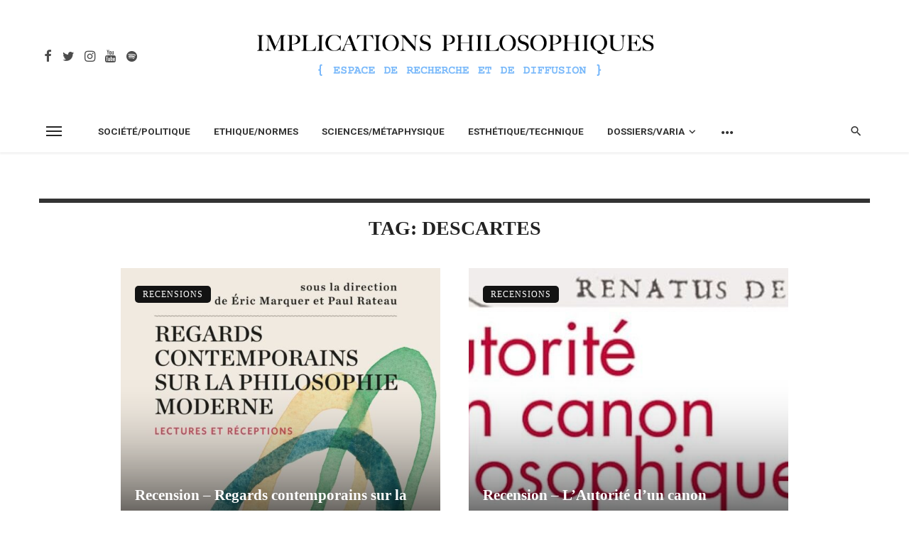

--- FILE ---
content_type: text/html; charset=UTF-8
request_url: https://www.implications-philosophiques.org/tag/descartes/
body_size: 22629
content:
<!DOCTYPE html>
<html lang="fr-FR">
<head>
	<meta charset="UTF-8" />
    
    <meta name="viewport" content="width=device-width, initial-scale=1"/>
    
    <link rel="profile" href="/gmpg.org/xfn/11" />
    
    <!-- Schema meta -->
    
    <script type="application/javascript">var ajaxurl = "https://www.implications-philosophiques.org/wordpress/wp-admin/admin-ajax.php"</script><meta name='robots' content='index, follow, max-image-preview:large, max-snippet:-1, max-video-preview:-1' />

	<!-- This site is optimized with the Yoast SEO plugin v21.0 - https://yoast.com/wordpress/plugins/seo/ -->
	<title>Archives des descartes - Implications philosophiques</title>
	<link rel="canonical" href="https://www.implications-philosophiques.org/tag/descartes/" />
	<link rel="next" href="https://www.implications-philosophiques.org/tag/descartes/page/2/" />
	<meta property="og:locale" content="fr_FR" />
	<meta property="og:type" content="article" />
	<meta property="og:title" content="Archives des descartes - Implications philosophiques" />
	<meta property="og:url" content="https://www.implications-philosophiques.org/tag/descartes/" />
	<meta property="og:site_name" content="Implications philosophiques" />
	<meta name="twitter:card" content="summary_large_image" />
	<script type="application/ld+json" class="yoast-schema-graph">{"@context":"https://schema.org","@graph":[{"@type":"CollectionPage","@id":"https://www.implications-philosophiques.org/tag/descartes/","url":"https://www.implications-philosophiques.org/tag/descartes/","name":"Archives des descartes - Implications philosophiques","isPartOf":{"@id":"https://www.implications-philosophiques.org/#website"},"primaryImageOfPage":{"@id":"https://www.implications-philosophiques.org/tag/descartes/#primaryimage"},"image":{"@id":"https://www.implications-philosophiques.org/tag/descartes/#primaryimage"},"thumbnailUrl":"https://www.implications-philosophiques.org/wordpress/wp-content/uploads/2025/02/couverture-2.jpg","breadcrumb":{"@id":"https://www.implications-philosophiques.org/tag/descartes/#breadcrumb"},"inLanguage":"fr-FR"},{"@type":"ImageObject","inLanguage":"fr-FR","@id":"https://www.implications-philosophiques.org/tag/descartes/#primaryimage","url":"https://www.implications-philosophiques.org/wordpress/wp-content/uploads/2025/02/couverture-2.jpg","contentUrl":"https://www.implications-philosophiques.org/wordpress/wp-content/uploads/2025/02/couverture-2.jpg","width":1448,"height":1166},{"@type":"BreadcrumbList","@id":"https://www.implications-philosophiques.org/tag/descartes/#breadcrumb","itemListElement":[{"@type":"ListItem","position":1,"name":"Accueil","item":"https://www.implications-philosophiques.org/"},{"@type":"ListItem","position":2,"name":"descartes"}]},{"@type":"WebSite","@id":"https://www.implications-philosophiques.org/#website","url":"https://www.implications-philosophiques.org/","name":"Implications philosophiques","description":"Espace de recherche et de diffusion","potentialAction":[{"@type":"SearchAction","target":{"@type":"EntryPoint","urlTemplate":"https://www.implications-philosophiques.org/?s={search_term_string}"},"query-input":"required name=search_term_string"}],"inLanguage":"fr-FR"}]}</script>
	<!-- / Yoast SEO plugin. -->


<link rel='dns-prefetch' href='//fonts.googleapis.com' />
<link rel='preconnect' href='https://fonts.gstatic.com' crossorigin />
<link rel="alternate" type="application/rss+xml" title="Implications philosophiques &raquo; Flux" href="https://www.implications-philosophiques.org/feed/" />
<link rel="alternate" type="application/rss+xml" title="Implications philosophiques &raquo; Flux des commentaires" href="https://www.implications-philosophiques.org/comments/feed/" />
<link rel="alternate" type="application/rss+xml" title="Implications philosophiques &raquo; Flux de l’étiquette descartes" href="https://www.implications-philosophiques.org/tag/descartes/feed/" />
<script type="text/javascript">
window._wpemojiSettings = {"baseUrl":"https:\/\/s.w.org\/images\/core\/emoji\/14.0.0\/72x72\/","ext":".png","svgUrl":"https:\/\/s.w.org\/images\/core\/emoji\/14.0.0\/svg\/","svgExt":".svg","source":{"concatemoji":"https:\/\/www.implications-philosophiques.org\/wordpress\/wp-includes\/js\/wp-emoji-release.min.js?ver=6.3.7"}};
/*! This file is auto-generated */
!function(i,n){var o,s,e;function c(e){try{var t={supportTests:e,timestamp:(new Date).valueOf()};sessionStorage.setItem(o,JSON.stringify(t))}catch(e){}}function p(e,t,n){e.clearRect(0,0,e.canvas.width,e.canvas.height),e.fillText(t,0,0);var t=new Uint32Array(e.getImageData(0,0,e.canvas.width,e.canvas.height).data),r=(e.clearRect(0,0,e.canvas.width,e.canvas.height),e.fillText(n,0,0),new Uint32Array(e.getImageData(0,0,e.canvas.width,e.canvas.height).data));return t.every(function(e,t){return e===r[t]})}function u(e,t,n){switch(t){case"flag":return n(e,"\ud83c\udff3\ufe0f\u200d\u26a7\ufe0f","\ud83c\udff3\ufe0f\u200b\u26a7\ufe0f")?!1:!n(e,"\ud83c\uddfa\ud83c\uddf3","\ud83c\uddfa\u200b\ud83c\uddf3")&&!n(e,"\ud83c\udff4\udb40\udc67\udb40\udc62\udb40\udc65\udb40\udc6e\udb40\udc67\udb40\udc7f","\ud83c\udff4\u200b\udb40\udc67\u200b\udb40\udc62\u200b\udb40\udc65\u200b\udb40\udc6e\u200b\udb40\udc67\u200b\udb40\udc7f");case"emoji":return!n(e,"\ud83e\udef1\ud83c\udffb\u200d\ud83e\udef2\ud83c\udfff","\ud83e\udef1\ud83c\udffb\u200b\ud83e\udef2\ud83c\udfff")}return!1}function f(e,t,n){var r="undefined"!=typeof WorkerGlobalScope&&self instanceof WorkerGlobalScope?new OffscreenCanvas(300,150):i.createElement("canvas"),a=r.getContext("2d",{willReadFrequently:!0}),o=(a.textBaseline="top",a.font="600 32px Arial",{});return e.forEach(function(e){o[e]=t(a,e,n)}),o}function t(e){var t=i.createElement("script");t.src=e,t.defer=!0,i.head.appendChild(t)}"undefined"!=typeof Promise&&(o="wpEmojiSettingsSupports",s=["flag","emoji"],n.supports={everything:!0,everythingExceptFlag:!0},e=new Promise(function(e){i.addEventListener("DOMContentLoaded",e,{once:!0})}),new Promise(function(t){var n=function(){try{var e=JSON.parse(sessionStorage.getItem(o));if("object"==typeof e&&"number"==typeof e.timestamp&&(new Date).valueOf()<e.timestamp+604800&&"object"==typeof e.supportTests)return e.supportTests}catch(e){}return null}();if(!n){if("undefined"!=typeof Worker&&"undefined"!=typeof OffscreenCanvas&&"undefined"!=typeof URL&&URL.createObjectURL&&"undefined"!=typeof Blob)try{var e="postMessage("+f.toString()+"("+[JSON.stringify(s),u.toString(),p.toString()].join(",")+"));",r=new Blob([e],{type:"text/javascript"}),a=new Worker(URL.createObjectURL(r),{name:"wpTestEmojiSupports"});return void(a.onmessage=function(e){c(n=e.data),a.terminate(),t(n)})}catch(e){}c(n=f(s,u,p))}t(n)}).then(function(e){for(var t in e)n.supports[t]=e[t],n.supports.everything=n.supports.everything&&n.supports[t],"flag"!==t&&(n.supports.everythingExceptFlag=n.supports.everythingExceptFlag&&n.supports[t]);n.supports.everythingExceptFlag=n.supports.everythingExceptFlag&&!n.supports.flag,n.DOMReady=!1,n.readyCallback=function(){n.DOMReady=!0}}).then(function(){return e}).then(function(){var e;n.supports.everything||(n.readyCallback(),(e=n.source||{}).concatemoji?t(e.concatemoji):e.wpemoji&&e.twemoji&&(t(e.twemoji),t(e.wpemoji)))}))}((window,document),window._wpemojiSettings);
</script>
<style type="text/css">
img.wp-smiley,
img.emoji {
	display: inline !important;
	border: none !important;
	box-shadow: none !important;
	height: 1em !important;
	width: 1em !important;
	margin: 0 0.07em !important;
	vertical-align: -0.1em !important;
	background: none !important;
	padding: 0 !important;
}
</style>
			
	<link rel='stylesheet' id='wp-block-library-css' href='https://www.implications-philosophiques.org/wordpress/wp-includes/css/dist/block-library/style.min.css?ver=6.3.7' type='text/css' media='all' />
<style id='classic-theme-styles-inline-css' type='text/css'>
/*! This file is auto-generated */
.wp-block-button__link{color:#fff;background-color:#32373c;border-radius:9999px;box-shadow:none;text-decoration:none;padding:calc(.667em + 2px) calc(1.333em + 2px);font-size:1.125em}.wp-block-file__button{background:#32373c;color:#fff;text-decoration:none}
</style>
<style id='global-styles-inline-css' type='text/css'>
body{--wp--preset--color--black: #000000;--wp--preset--color--cyan-bluish-gray: #abb8c3;--wp--preset--color--white: #ffffff;--wp--preset--color--pale-pink: #f78da7;--wp--preset--color--vivid-red: #cf2e2e;--wp--preset--color--luminous-vivid-orange: #ff6900;--wp--preset--color--luminous-vivid-amber: #fcb900;--wp--preset--color--light-green-cyan: #7bdcb5;--wp--preset--color--vivid-green-cyan: #00d084;--wp--preset--color--pale-cyan-blue: #8ed1fc;--wp--preset--color--vivid-cyan-blue: #0693e3;--wp--preset--color--vivid-purple: #9b51e0;--wp--preset--gradient--vivid-cyan-blue-to-vivid-purple: linear-gradient(135deg,rgba(6,147,227,1) 0%,rgb(155,81,224) 100%);--wp--preset--gradient--light-green-cyan-to-vivid-green-cyan: linear-gradient(135deg,rgb(122,220,180) 0%,rgb(0,208,130) 100%);--wp--preset--gradient--luminous-vivid-amber-to-luminous-vivid-orange: linear-gradient(135deg,rgba(252,185,0,1) 0%,rgba(255,105,0,1) 100%);--wp--preset--gradient--luminous-vivid-orange-to-vivid-red: linear-gradient(135deg,rgba(255,105,0,1) 0%,rgb(207,46,46) 100%);--wp--preset--gradient--very-light-gray-to-cyan-bluish-gray: linear-gradient(135deg,rgb(238,238,238) 0%,rgb(169,184,195) 100%);--wp--preset--gradient--cool-to-warm-spectrum: linear-gradient(135deg,rgb(74,234,220) 0%,rgb(151,120,209) 20%,rgb(207,42,186) 40%,rgb(238,44,130) 60%,rgb(251,105,98) 80%,rgb(254,248,76) 100%);--wp--preset--gradient--blush-light-purple: linear-gradient(135deg,rgb(255,206,236) 0%,rgb(152,150,240) 100%);--wp--preset--gradient--blush-bordeaux: linear-gradient(135deg,rgb(254,205,165) 0%,rgb(254,45,45) 50%,rgb(107,0,62) 100%);--wp--preset--gradient--luminous-dusk: linear-gradient(135deg,rgb(255,203,112) 0%,rgb(199,81,192) 50%,rgb(65,88,208) 100%);--wp--preset--gradient--pale-ocean: linear-gradient(135deg,rgb(255,245,203) 0%,rgb(182,227,212) 50%,rgb(51,167,181) 100%);--wp--preset--gradient--electric-grass: linear-gradient(135deg,rgb(202,248,128) 0%,rgb(113,206,126) 100%);--wp--preset--gradient--midnight: linear-gradient(135deg,rgb(2,3,129) 0%,rgb(40,116,252) 100%);--wp--preset--font-size--small: 13px;--wp--preset--font-size--medium: 20px;--wp--preset--font-size--large: 36px;--wp--preset--font-size--x-large: 42px;--wp--preset--spacing--20: 0.44rem;--wp--preset--spacing--30: 0.67rem;--wp--preset--spacing--40: 1rem;--wp--preset--spacing--50: 1.5rem;--wp--preset--spacing--60: 2.25rem;--wp--preset--spacing--70: 3.38rem;--wp--preset--spacing--80: 5.06rem;--wp--preset--shadow--natural: 6px 6px 9px rgba(0, 0, 0, 0.2);--wp--preset--shadow--deep: 12px 12px 50px rgba(0, 0, 0, 0.4);--wp--preset--shadow--sharp: 6px 6px 0px rgba(0, 0, 0, 0.2);--wp--preset--shadow--outlined: 6px 6px 0px -3px rgba(255, 255, 255, 1), 6px 6px rgba(0, 0, 0, 1);--wp--preset--shadow--crisp: 6px 6px 0px rgba(0, 0, 0, 1);}:where(.is-layout-flex){gap: 0.5em;}:where(.is-layout-grid){gap: 0.5em;}body .is-layout-flow > .alignleft{float: left;margin-inline-start: 0;margin-inline-end: 2em;}body .is-layout-flow > .alignright{float: right;margin-inline-start: 2em;margin-inline-end: 0;}body .is-layout-flow > .aligncenter{margin-left: auto !important;margin-right: auto !important;}body .is-layout-constrained > .alignleft{float: left;margin-inline-start: 0;margin-inline-end: 2em;}body .is-layout-constrained > .alignright{float: right;margin-inline-start: 2em;margin-inline-end: 0;}body .is-layout-constrained > .aligncenter{margin-left: auto !important;margin-right: auto !important;}body .is-layout-constrained > :where(:not(.alignleft):not(.alignright):not(.alignfull)){max-width: var(--wp--style--global--content-size);margin-left: auto !important;margin-right: auto !important;}body .is-layout-constrained > .alignwide{max-width: var(--wp--style--global--wide-size);}body .is-layout-flex{display: flex;}body .is-layout-flex{flex-wrap: wrap;align-items: center;}body .is-layout-flex > *{margin: 0;}body .is-layout-grid{display: grid;}body .is-layout-grid > *{margin: 0;}:where(.wp-block-columns.is-layout-flex){gap: 2em;}:where(.wp-block-columns.is-layout-grid){gap: 2em;}:where(.wp-block-post-template.is-layout-flex){gap: 1.25em;}:where(.wp-block-post-template.is-layout-grid){gap: 1.25em;}.has-black-color{color: var(--wp--preset--color--black) !important;}.has-cyan-bluish-gray-color{color: var(--wp--preset--color--cyan-bluish-gray) !important;}.has-white-color{color: var(--wp--preset--color--white) !important;}.has-pale-pink-color{color: var(--wp--preset--color--pale-pink) !important;}.has-vivid-red-color{color: var(--wp--preset--color--vivid-red) !important;}.has-luminous-vivid-orange-color{color: var(--wp--preset--color--luminous-vivid-orange) !important;}.has-luminous-vivid-amber-color{color: var(--wp--preset--color--luminous-vivid-amber) !important;}.has-light-green-cyan-color{color: var(--wp--preset--color--light-green-cyan) !important;}.has-vivid-green-cyan-color{color: var(--wp--preset--color--vivid-green-cyan) !important;}.has-pale-cyan-blue-color{color: var(--wp--preset--color--pale-cyan-blue) !important;}.has-vivid-cyan-blue-color{color: var(--wp--preset--color--vivid-cyan-blue) !important;}.has-vivid-purple-color{color: var(--wp--preset--color--vivid-purple) !important;}.has-black-background-color{background-color: var(--wp--preset--color--black) !important;}.has-cyan-bluish-gray-background-color{background-color: var(--wp--preset--color--cyan-bluish-gray) !important;}.has-white-background-color{background-color: var(--wp--preset--color--white) !important;}.has-pale-pink-background-color{background-color: var(--wp--preset--color--pale-pink) !important;}.has-vivid-red-background-color{background-color: var(--wp--preset--color--vivid-red) !important;}.has-luminous-vivid-orange-background-color{background-color: var(--wp--preset--color--luminous-vivid-orange) !important;}.has-luminous-vivid-amber-background-color{background-color: var(--wp--preset--color--luminous-vivid-amber) !important;}.has-light-green-cyan-background-color{background-color: var(--wp--preset--color--light-green-cyan) !important;}.has-vivid-green-cyan-background-color{background-color: var(--wp--preset--color--vivid-green-cyan) !important;}.has-pale-cyan-blue-background-color{background-color: var(--wp--preset--color--pale-cyan-blue) !important;}.has-vivid-cyan-blue-background-color{background-color: var(--wp--preset--color--vivid-cyan-blue) !important;}.has-vivid-purple-background-color{background-color: var(--wp--preset--color--vivid-purple) !important;}.has-black-border-color{border-color: var(--wp--preset--color--black) !important;}.has-cyan-bluish-gray-border-color{border-color: var(--wp--preset--color--cyan-bluish-gray) !important;}.has-white-border-color{border-color: var(--wp--preset--color--white) !important;}.has-pale-pink-border-color{border-color: var(--wp--preset--color--pale-pink) !important;}.has-vivid-red-border-color{border-color: var(--wp--preset--color--vivid-red) !important;}.has-luminous-vivid-orange-border-color{border-color: var(--wp--preset--color--luminous-vivid-orange) !important;}.has-luminous-vivid-amber-border-color{border-color: var(--wp--preset--color--luminous-vivid-amber) !important;}.has-light-green-cyan-border-color{border-color: var(--wp--preset--color--light-green-cyan) !important;}.has-vivid-green-cyan-border-color{border-color: var(--wp--preset--color--vivid-green-cyan) !important;}.has-pale-cyan-blue-border-color{border-color: var(--wp--preset--color--pale-cyan-blue) !important;}.has-vivid-cyan-blue-border-color{border-color: var(--wp--preset--color--vivid-cyan-blue) !important;}.has-vivid-purple-border-color{border-color: var(--wp--preset--color--vivid-purple) !important;}.has-vivid-cyan-blue-to-vivid-purple-gradient-background{background: var(--wp--preset--gradient--vivid-cyan-blue-to-vivid-purple) !important;}.has-light-green-cyan-to-vivid-green-cyan-gradient-background{background: var(--wp--preset--gradient--light-green-cyan-to-vivid-green-cyan) !important;}.has-luminous-vivid-amber-to-luminous-vivid-orange-gradient-background{background: var(--wp--preset--gradient--luminous-vivid-amber-to-luminous-vivid-orange) !important;}.has-luminous-vivid-orange-to-vivid-red-gradient-background{background: var(--wp--preset--gradient--luminous-vivid-orange-to-vivid-red) !important;}.has-very-light-gray-to-cyan-bluish-gray-gradient-background{background: var(--wp--preset--gradient--very-light-gray-to-cyan-bluish-gray) !important;}.has-cool-to-warm-spectrum-gradient-background{background: var(--wp--preset--gradient--cool-to-warm-spectrum) !important;}.has-blush-light-purple-gradient-background{background: var(--wp--preset--gradient--blush-light-purple) !important;}.has-blush-bordeaux-gradient-background{background: var(--wp--preset--gradient--blush-bordeaux) !important;}.has-luminous-dusk-gradient-background{background: var(--wp--preset--gradient--luminous-dusk) !important;}.has-pale-ocean-gradient-background{background: var(--wp--preset--gradient--pale-ocean) !important;}.has-electric-grass-gradient-background{background: var(--wp--preset--gradient--electric-grass) !important;}.has-midnight-gradient-background{background: var(--wp--preset--gradient--midnight) !important;}.has-small-font-size{font-size: var(--wp--preset--font-size--small) !important;}.has-medium-font-size{font-size: var(--wp--preset--font-size--medium) !important;}.has-large-font-size{font-size: var(--wp--preset--font-size--large) !important;}.has-x-large-font-size{font-size: var(--wp--preset--font-size--x-large) !important;}
.wp-block-navigation a:where(:not(.wp-element-button)){color: inherit;}
:where(.wp-block-post-template.is-layout-flex){gap: 1.25em;}:where(.wp-block-post-template.is-layout-grid){gap: 1.25em;}
:where(.wp-block-columns.is-layout-flex){gap: 2em;}:where(.wp-block-columns.is-layout-grid){gap: 2em;}
.wp-block-pullquote{font-size: 1.5em;line-height: 1.6;}
</style>
<link rel='stylesheet' id='ceris-vendors-css' href='https://www.implications-philosophiques.org/wordpress/wp-content/themes/ceris%202/css/vendors.css?ver=6.3.7' type='text/css' media='all' />
<link rel='stylesheet' id='ceris-style-css' href='https://www.implications-philosophiques.org/wordpress/wp-content/themes/ceris%202/css/style.css?ver=6.3.7' type='text/css' media='all' />
<style id='ceris-style-inline-css' type='text/css'>
.site-footer, .footer-3.site-footer, .footer-5.site-footer, .footer-6.site-footer , .site-footer.footer-7 .site-footer__section:first-child, .site-footer.footer-8 .site-footer__section:first-child
                                        {background: #ffffff;}.atbs-ceris-block:not(:last-child) {margin-bottom: 70px;}@media(min-width: 576px){.atbs-ceris-block-custom-margin .block-heading:not(.widget__title){margin-bottom: 40px;} }::selection {color: #FFF; background: #131313;}::-webkit-selection {color: #FFF; background: #131313;}.scroll-count-percent .progress__value {stroke: #131313;}  .ceris-feature-i .sub-posts .block-heading__view-all a, .atbs-ceris-carousel.atbs-ceris-carousel-post-vertical .owl-prev, .atbs-ceris-carousel.atbs-ceris-carousel-post-vertical .owl-next, .post--overlay-back-face .button__readmore:hover i, .post--vertical-has-media .list-index, .navigation--main .sub-menu li:hover>a, .infinity-single-trigger:before, .ceris-icon-load-infinity-single:before, .atbs-article-reactions .atbs-reactions-content.active .atbs-reaction-count, .atbs-article-reactions .atbs-reactions-content:active .atbs-reaction-count, .post-slider-text-align-center .owl-carousel .owl-prev, .post-slider-text-align-center .owl-carousel .owl-next, .ceris-category-tiles .owl-carousel .owl-prev, .ceris-category-tiles .owl-carousel .owl-next, 
                                    a.block-heading__secondary, .atbs-ceris-pagination a.btn-default, 
                                    .atbs-ceris-pagination a.btn-default:active, 
                                    .atbs-ceris-pagination a.btn-default:hover, 
                                    .atbs-ceris-pagination a.btn-default:focus, 
                                    .atbs-ceris-search-full .result-default, 
                                    .atbs-ceris-search-full .result-default .search-module-heading, 
                                    .search-module-heading, .atbs-ceris-post--grid-c-update .atbs-ceris-carousel.nav-circle .owl-prev, .single .entry-meta .entry-author__name, .pagination-circle .atbs-ceris-pagination__item.atbs-ceris-pagination__item-next:hover,
                                    .pagination-circle .atbs-ceris-pagination__item.atbs-ceris-pagination__item-prev:hover, 
                                    .atbs-ceris-video-has-post-list .main-post .post-type-icon, .widget-subscribe .subscribe-form__fields button, 
                                    .list-index, a, a:hover, a:focus, a:active, .color-primary, .site-title, 
                                    .entry-tags ul > li > a:hover, .social-share-label, .ceris-single .single-header--top .entry-author__name, .atbs-ceris-widget-indexed-posts-b .posts-list > li .post__title:after, .posts-navigation .post:hover .posts-navigation__label,
                                    .posts-navigation .post:hover .post__title, .sticky-ceris-post .cerisStickyMark i, .typography-copy blockquote:before, .comment-content blockquote:before, .listing--list-large .post__readmore:hover .readmore__text,
                                    .post--horizontal-reverse-big.post--horizontal-reverse-big__style-3 .post__readmore .readmore__text:hover, .reviews-score-average, .star-item.star-full i:before,
                                    .wc-block-grid__product-rating .star-rating span:before, .wc-block-grid__product-rating .wc-block-grid__product-rating__stars span:before,
                                    .woocommerce-message::before, .woocommerce-info::before, .woocommerce-error::before, .woocommerce-downloads .woocommerce-info:before
            {color: #131313;}.ceris-grid-j .icon-has-animation .btn-play-left-not-center.post-type-icon:after, div.wpforms-container-full .wpforms-form button[type=submit], div.wpforms-container-full .wpforms-form button[type=submit]:hover{background-color: #131313;} .ceris-grid-j .btn-play-left-not-center .circle, .scroll-count-percent .btn-bookmark-icon .bookmark-status-saved path {fill: #131313;} .infinity-single-trigger:before, .ceris-grid-j .btn-play-left-not-center .g-path path{fill: #fff;}@media(max-width: 768px) {.ceris-grid-j .icon-has-animation .btn-play-left-not-center.post-type-icon:after{background-color: #fff;} }@media(max-width: 768px) {.ceris-grid-j .btn-play-left-not-center .circle{fill: #fff;} } @media(max-width: 768px) {.ceris-grid-j .btn-play-left-not-center .g-path path{fill: #000;} }@media(max-width: 768px) {.ceris-module-video .post-list-no-thumb-3i .posts-no-thumb .post-type-icon:after{background-color: #131313;} }@media(max-width: 768px) {.ceris-module-video .post-list-no-thumb-3i .list-item .posts-no-thumb:hover .post-type-icon:after{background-color: #fff;} }@media(max-width: 768px) {.ceris-module-video .post-list-no-thumb-3i .list-item:first-child .posts-no-thumb:hover .post-type-icon:after{background-color: #fff;} }@media(max-width: 768px) {.ceris-module-video .post-list-no-thumb-3i:hover .list-item:first-child .posts-no-thumb .post-type-icon:after{background-color: #131313;} }@media(max-width: 768px) {.ceris-module-video .post-list-no-thumb-3i .list-item:first-child .posts-no-thumb:hover .post-type-icon:after{background-color: #fff;} }@media (max-width: 380px){.featured-slider-d .owl-carousel .owl-dot.active span{background-color: #131313;}}.g-path path {fill: #000;} .circle{fill: #fff;}@media(max-width: 576px) {.atbs-ceris-post--vertical-3i-row .post--vertical .post__cat{background-color: #131313;} }.atbs-article-reactions .atbs-reactions-content:hover{
                border-color: rgba(19, 19, 19,0.3);
            } .post-no-thumb-height-default:hover{
                box-shadow: 0 45px 25px -20px rgba(19, 19, 19,0.27);
            } .ceris-feature-h .owl-item.active .post--overlay-height-275 .post__thumb--overlay.post__thumb:after{
                background-color: rgba(19, 19, 19,0.8);
            } .post-list-no-thumb-3i .list-item:first-child:hover:before, .post-list-no-thumb-3i .list-item:hover:before{
                background-color: rgba(19, 19, 19, 0.4);
            } .ceris-grid-carousel-d .owl-stage .post--card-overlay-middle-has-hidden-content:hover .post__thumb--overlay.post__thumb:after, .ceris-grid-carousel-d .owl-stage .owl-item.active.center .post--card-overlay-middle-has-hidden-content:hover .post__thumb--overlay.post__thumb:after{
                -webkit-box-shadow: 0px 20px 27px 0 rgba(19, 19, 19,0.2);
                box-shadow: 0px 20px 27px 0 rgba(19, 19, 19,0.2);
            } @media(min-width:992px){
                                .post--overlay-hover-effect .post__thumb--overlay.post__thumb:after{
                                    background-color: #131313;
                                }
            }.atbs-ceris-block__aside-left .banner__button, .ceris-feature-k .atbs-ceris-carousel-nav-custom-holder .owl-prev:hover, .ceris-feature-k .atbs-ceris-carousel-nav-custom-holder .owl-next:hover, .ceris-feature-k .atbs-ceris-block__inner::before, .ceris-feature-i .atbs-ceris-carousel-nav-custom-holder .owl-prev:hover, .ceris-feature-i .atbs-ceris-carousel-nav-custom-holder .owl-next:hover, .ceris-feature-j .sub-posts .atbs-ceris-carousel-nav-custom-holder .owl-prev:hover, .ceris-feature-j .sub-posts .atbs-ceris-carousel-nav-custom-holder .owl-next:hover, .ceris-feature-h .owl-item.active + .owl-item.active .post--overlay-height-275 .post__cat-has-line:before, .atbs-ceris-carousel.atbs-ceris-carousel-post-vertical .owl-prev:hover, .atbs-ceris-carousel.atbs-ceris-carousel-post-vertical .owl-next:hover, .ceris-feature-f .button__readmore--round:hover i, .post--overlay-hover-effect .post__text-backface .post__readmore .button__readmore:hover,
             
             .post--overlay-hover-effect.post--overlay-bottom,
              .post--overlay-back-face,
              .pagination-circle .atbs-ceris-pagination__item:not(.atbs-ceris-pagination__dots):hover, .open-sub-col, .atbs-ceris-posts-feature-a-update .atbs-ceris-carousel.nav-circle .owl-prev:hover,
            .atbs-ceris-posts-feature-a-update .atbs-ceris-carousel.nav-circle .owl-next:hover, .owl-carousel.button--dots-center-nav .owl-prev:hover, .owl-carousel.button--dots-center-nav .owl-next:hover, .section-has-subscribe-no-border > .btn:focus, .section-has-subscribe-no-border > .btn:active, .section-has-subscribe-no-border > *:hover, .widget-slide .atbs-ceris-carousel .owl-dot.active span, .featured-slider-e .owl-carousel .owl-prev:hover, .featured-slider-e .owl-carousel .owl-next:hover, .post--horizontal-hasbackground.post:hover, .post-slider-text-align-center .owl-carousel .owl-prev:hover, .post-slider-text-align-center .owl-carousel .owl-next:hover, .atbs-ceris-pagination [class*='js-ajax-load-']:active, .atbs-ceris-pagination [class*='js-ajax-load-']:hover, .atbs-ceris-pagination [class*='js-ajax-load-']:focus, .atbs-ceris-widget-indexed-posts-a .posts-list>li .post__thumb:after, .post-list-no-thumb-3i:hover .list-item:first-child .post__cat:before, .header-17 .btn-subscribe-theme, .header-13 .btn-subscribe-theme, .header-16 .offcanvas-menu-toggle.navigation-bar-btn, .atbs-ceris-widget-posts-list.atbs-ceris-widget-posts-list-overlay-first ul:hover li.active .post--overlay .post__cat:before, .dots-circle .owl-dot.active span, .atbs-ceris-search-full .popular-tags .entry-tags ul > li > a, .atbs-ceris-search-full .form-control, .atbs-ceris-post--grid-g-update .post-grid-carousel .owl-dot.active span, .nav-row-circle .owl-prev:hover, .nav-row-circle .owl-next:hover, .post--grid--2i_row .post-no-thumb-title-line, .atbs-ceris-post--grid-d-update .post-no-thumb-title-line, .atbs-ceris-posts-feature .post-sub .list-item:hover .post__cat:before, .atbs-ceris-post--grid-c-update .post-main .owl-item.active + .owl-item.active .post__cat:before, .atbs-ceris-post--grid-c-update .atbs-ceris-carousel.nav-circle .owl-next, .atbs-ceris-post--grid-c-update .post-main .owl-item.active .post-no-thumb-title-line, .post-no-thumb-height-default:hover, .carousel-dots-count-number .owl-dot.active span, .header-16 .btn-subscribe-theme, .header-14 .btn-subscribe-theme, .header-11 .btn-subscribe-theme, .atbs-ceris-pagination [class*='js-ajax-load-'], .atbs-ceris-post--overlay-first-big .post--overlay:hover .background-img:after, .post-list-no-thumb-3i .list-item:hover, .post__cat-has-line:before, .category-tile__name, .cat-0.cat-theme-bg.cat-theme-bg, .primary-bg-color, .navigation--main > li > a:before, .atbs-ceris-pagination__item-current, .atbs-ceris-pagination__item-current:hover, 
            .atbs-ceris-pagination__item-current:focus, .atbs-ceris-pagination__item-current:active, .atbs-ceris-pagination--next-n-prev .atbs-ceris-pagination__links a:last-child .atbs-ceris-pagination__item,
            .subscribe-form__fields input[type='submit'], .has-overlap-bg:before, .post__cat--bg, a.post__cat--bg, .entry-cat--bg, a.entry-cat--bg, 
            .comments-count-box, .atbs-ceris-widget--box .widget__title, 
            .widget_calendar td a:before, .widget_calendar #today, .widget_calendar #today a, .entry-action-btn, .posts-navigation__label:before, 
            .comment-form .form-submit input[type='submit'], .atbs-ceris-carousel-dots-b .swiper-pagination-bullet-active,
             .site-header--side-logo .header-logo:not(.header-logo--mobile), .list-square-bullet > li > *:before, .list-square-bullet-exclude-first > li:not(:first-child) > *:before,
             .btn-primary, .btn-primary:active, .btn-primary:focus, .btn-primary:hover, 
             .btn-primary.active.focus, .btn-primary.active:focus, .btn-primary.active:hover, .btn-primary:active.focus, .btn-primary:active:focus, .btn-primary:active:hover, .header-10 .navigation--main > li > a:before, 
             .atbs-ceris-feature-slider .post__readmore, .atbs-ceris-grid-carousel .atbs-ceris-carousel .owl-dot:last-child.active span, .atbs-ceris-grid-carousel .atbs-ceris-carousel .owl-dot.active span,  
             .atbs-ceris-post-slide-has-list .atbs-ceris-post-slide-text-center .atbs-ceris-carousel .owl-dot.active span, 
             .pagination-circle .atbs-ceris-pagination__item:hover, .pagination-circle .atbs-ceris-pagination__item.atbs-ceris-pagination__item-current, .social-share-label:before, .social-share ul li a svg:hover, 
             .comment-form .form-submit input[type='submit'], input[type='button']:not(.btn), input[type='reset']:not(.btn), input[type='submit']:not(.btn), .form-submit input, 
             .comment-form .form-submit input[type='submit']:active, .comment-form .form-submit input[type='submit']:focus, .comment-form .form-submit input[type='submit']:hover,
             .reviews-rating .rating-form .rating-submit, .reviews-rating .rating-form .rating-submit:hover, .ceris-bookmark-page-notification,
             .rating-star, .score-item .score-percent, .ceris-grid-w .post-slide .owl-carousel, .widget-subscribe .widget-subscribe__inner,
             .ceris-grid-carousel-d .owl-stage .post--card-overlay-middle-has-hidden-content:hover .post__thumb--overlay.post__thumb:after, .ceris-grid-carousel-d .owl-stage .owl-item.active.center .post--card-overlay-middle-has-hidden-content:hover .post__thumb--overlay.post__thumb:after,
             .post--vertical-thumb-70-background .button__readmore--outline:hover i, .atbs-ceris-search-full--result .atbs-ceris-pagination .btn,
             .atbs-ceris-posts-feature-c-update.ceris-light-mode .owl-carousel .owl-prev:hover, .atbs-ceris-posts-feature-c-update.ceris-light-mode .owl-carousel .owl-next:hover,
             .editor-styles-wrapper .wc-block-grid__products .wc-block-grid__product .wc-block-grid__product-onsale, .wc-block-grid__product-onsale,
             .woocommerce .wc-block-grid__product .wp-block-button__link:hover, .woocommerce ul.products li.product .onsale, 
             .woocommerce .editor-styles-wrapper .wc-block-grid__products .wc-block-grid__product .wc-block-grid__product-onsale, .woocommerce .wc-block-grid__product-onsale,
             .woocommerce #respond input#submit, .woocommerce #respond input#submit:hover, .woocommerce a.button:hover, .woocommerce button.button:hover, .woocommerce input.button:hover,
             .woocommerce .wp-block-button__link, .woocommerce .wp-block-button:not(.wc-block-grid__product-add-to-cart) .wp-block-button__link,
             .woocommerce nav.woocommerce-pagination ul li a:focus, .woocommerce nav.woocommerce-pagination ul li a:hover, .woocommerce nav.woocommerce-pagination ul li span.current,
             .woocommerce div.product form.cart .button, .woocommerce div.product .woocommerce-tabs ul.tabs li.active, .woocommerce-Tabs-panel .comment-reply-title:before,
             .woocommerce button.button, .woocommerce a.button.wc-backward, .woocommerce a.button.alt, .woocommerce a.button.alt:hover,
             .woocommerce-message a.button, .woocommerce-downloads .woocommerce-Message a.button,
             .woocommerce button.button.alt, .woocommerce button.button.alt:hover, .woocommerce.widget_product_search .woocommerce-product-search button,
             .woocommerce .widget_price_filter .ui-slider .ui-slider-range, .woocommerce .widget_price_filter .ui-slider .ui-slider-handle, .header-current-reading-article .current-reading-article-label,
             #cookie-notice .cn-button, .atbs-ceris-widget-posts-list.atbs-ceris-widget-posts-list-overlay-first .posts-list:hover li.active  .post__cat:before,
             .ceris-mobile-share-socials ul li:hover a, .ceris-admin-delete-review
            {background-color: #131313;}.site-header--skin-4 .navigation--main > li > a:before
            {background-color: #131313 !important;}@media(max-width: 767px){
                .atbs-ceris-post--grid-c-update .atbs-ceris-carousel.nav-circle .owl-prev,
                .atbs-ceris-post--grid-c-update .atbs-ceris-carousel.nav-circle .owl-next{
                        color: #131313 !important;
                    }
                }.post-score-hexagon .hexagon-svg g path
            {fill: #131313;}.ceris-feature-k .atbs-ceris-carousel-nav-custom-holder .owl-prev:hover, .ceris-feature-k .atbs-ceris-carousel-nav-custom-holder .owl-next:hover, .ceris-feature-i .atbs-ceris-carousel-nav-custom-holder .owl-prev:hover, .ceris-feature-i .atbs-ceris-carousel-nav-custom-holder .owl-next:hover, .ceris-feature-j .sub-posts .atbs-ceris-carousel-nav-custom-holder .owl-prev:hover, .ceris-feature-j .sub-posts .atbs-ceris-carousel-nav-custom-holder .owl-next:hover, .post--overlay-line-top-hover:hover::after, .ceris-feature-f .button__readmore--round:hover i, .post--overlay-hover-effect .post__text-backface .post__readmore .button__readmore:hover, .ceris-about-module .about__content, .atbs-ceris-posts-feature-a-update .atbs-ceris-carousel.nav-circle .owl-prev:hover,
.atbs-ceris-posts-feature-a-update .atbs-ceris-carousel.nav-circle .owl-next:hover, .owl-carousel.button--dots-center-nav .owl-prev:hover, .owl-carousel.button--dots-center-nav .owl-next:hover, .atbs-article-reactions .atbs-reactions-content.active, .atbs-ceris-pagination [class*='js-ajax-load-']:active, .atbs-ceris-pagination [class*='js-ajax-load-']:hover, .atbs-ceris-pagination [class*='js-ajax-load-']:focus, .atbs-ceris-search-full--result .atbs-ceris-pagination .btn, .atbs-ceris-pagination [class*='js-ajax-load-'], .comment-form .form-submit input[type='submit'], .form-submit input:hover, .comment-form .form-submit input[type='submit']:active, .comment-form .form-submit input[type='submit']:focus, .comment-form .form-submit input[type='submit']:hover, .has-overlap-frame:before, .atbs-ceris-gallery-slider .fotorama__thumb-border, .bypostauthor > .comment-body .comment-author > img,
.post--vertical-thumb-70-background .button__readmore--outline:hover i, .block-heading.block-heading--style-7,
.atbs-ceris-posts-feature-c-update.ceris-light-mode .owl-carousel .owl-prev:hover,
.atbs-ceris-posts-feature-c-update.ceris-light-mode .owl-carousel .owl-next:hover,
.ceris-mobile-share-socials ul li:hover a,
.wc-block-grid__product .wp-block-button__link:hover, .woocommerce #respond input#submit:hover, .woocommerce a.button:hover, .woocommerce button.button:hover, .woocommerce input.button:hover
            {border-color: #131313;}.atbs-ceris-pagination--next-n-prev .atbs-ceris-pagination__links a:last-child .atbs-ceris-pagination__item:after, .typography-copy blockquote, .comment-content blockquote
            {border-left-color: #131313;}.comments-count-box:before, .bk-preload-wrapper:after, .woocommerce-error, .woocommerce-message, .woocommerce-info
            {border-top-color: #131313;}.bk-preload-wrapper:after
            {border-bottom-color: #131313;}.navigation--offcanvas li > a:after
            {border-right-color: #131313;}.post--single-cover-gradient .single-header
            {
                background-image: -webkit-linear-gradient( bottom , #131313 0%, rgba(252, 60, 45, 0.7) 50%, rgba(252, 60, 45, 0) 100%);
                background-image: linear-gradient(to top, #131313 0%, rgba(252, 60, 45, 0.7) 50%, rgba(252, 60, 45, 0) 100%);
            }@media (max-width: 576px){
                .atbs-ceris-posts-feature .post-sub .list-item:nth-child(2), .atbs-ceris-posts-feature .post-sub .list-item:not(:nth-child(2)) .post__cat-has-line:before {
                    background-color: #131313;
                }
            }
                .ceris-feature-k .atbs-ceris-block__inner::before{
                    box-shadow: 
                    -210px 0 1px #131313, -180px 0 1px #131313, -150px 0 1px #131313, -120px 0 1px #131313, -90px 0 1px #131313, -60px 0 1px #131313, -30px 0 1px #131313, 30px 0 1px #131313, 60px 0 1px #131313,
                -210px 30px 1px #131313, -180px 30px 1px #131313, -150px 30px 1px #131313, -120px 30px 1px #131313, -90px 30px 1px #131313, -60px 30px 1px #131313, -30px 30px 1px #131313, 0 30px 1px #131313, 30px 30px 1px #131313, 60px 30px 1px #131313,
                -210px 60px 1px #131313, -180px 60px 1px #131313, -150px 60px 1px #131313, -120px 60px 1px #131313, -90px 60px 1px #131313, -60px 60px 1px #131313, -30px 60px 1px #131313, 0 60px 1px #131313, 30px 60px 1px #131313, 60px 60px 1px #131313,
                -210px 90px 1px #131313, -180px 90px 1px #131313, -150px 90px 1px #131313, -120px 90px 1px #131313, -90px 90px 1px #131313, -60px 90px 1px #131313, -30px 90px 1px #131313, 0 90px 1px #131313, 30px 90px 1px #131313, 60px 90px 1px #131313,
                -210px 120px 1px #131313, -180px 120px 1px #131313, -150px 120px 1px #131313, -120px 120px 1px #131313, -90px 120px 1px #131313, -60px 120px 1px #131313, -30px 120px 1px #131313, 0 120px 1px #131313, 30px 120px 1px #131313, 60px 120px 1px #131313,
                -210px 150px 1px #131313, -180px 150px 1px #131313, -150px 150px 1px #131313, -120px 150px 1px #131313, -90px 150px 1px #131313, -60px 150px 1px #131313, -30px 150px 1px #131313, 0 150px 1px #131313, 30px 150px 1px #131313, 60px 150px 1px #131313,
                -210px 180px 1px #131313, -180px 180px 1px #131313, -150px 180px 1px #131313, -120px 180px 1px #131313, -90px 180px 1px #131313, -60px 180px 1px #131313, -30px 180px 1px #131313, 0 180px 1px #131313, 30px 180px 1px #131313, 60px 180px 1px #131313,
                -210px 210px 1px #131313, -180px 210px 1px #131313, -150px 210px 1px #131313, -120px 210px 1px #131313, -90px 210px 1px #131313, -60px 210px 1px #131313, -30px 210px 1px #131313, 0 210px 1px #131313, 30px 210px 1px #131313, 60px 210px 1px #131313,
                -210px 240px 1px #131313, -180px 240px 1px #131313, -150px 240px 1px #131313, -120px 240px 1px #131313, -90px 240px 1px #131313, -60px 240px 1px #131313, -30px 240px 1px #131313, 0 240px 1px #131313, 30px 240px 1px #131313, 60px 240px 1px #131313,
                -210px 270px 1px #131313, -180px 270px 1px #131313, -150px 270px 1px #131313, -120px 270px 1px #131313, -90px 270px 1px #131313, -60px 270px 1px #131313, -30px 270px 1px #131313, 0 270px 1px #131313, 30px 270px 1px #131313, 60px 270px 1px #131313
                
                }
            atbs-ceris-video-box__playlist .is-playing .post__thumb:after { content: 'Now playing'; }
</style>
<link rel="preload" as="style" href="https://fonts.googleapis.com/css?family=Roboto:100,300,400,500,700,900,100italic,300italic,400italic,500italic,700italic,900italic%7CRubik:300,400,500,700,900,300italic,400italic,500italic,700italic,900italic&#038;display=swap&#038;ver=1672325624" /><link rel="stylesheet" href="https://fonts.googleapis.com/css?family=Roboto:100,300,400,500,700,900,100italic,300italic,400italic,500italic,700italic,900italic%7CRubik:300,400,500,700,900,300italic,400italic,500italic,700italic,900italic&#038;display=swap&#038;ver=1672325624" media="print" onload="this.media='all'"><noscript><link rel="stylesheet" href="https://fonts.googleapis.com/css?family=Roboto:100,300,400,500,700,900,100italic,300italic,400italic,500italic,700italic,900italic%7CRubik:300,400,500,700,900,300italic,400italic,500italic,700italic,900italic&#038;display=swap&#038;ver=1672325624" /></noscript><link rel='stylesheet' id='wp-paginate-css' href='https://www.implications-philosophiques.org/wordpress/wp-content/plugins/wp-paginate/css/wp-paginate.css?ver=2.2.0' type='text/css' media='screen' />
<script type='text/javascript' src='https://www.implications-philosophiques.org/wordpress/wp-includes/js/jquery/jquery.min.js?ver=3.7.0' id='jquery-core-js'></script>
<script type='text/javascript' src='https://www.implications-philosophiques.org/wordpress/wp-includes/js/jquery/jquery-migrate.min.js?ver=3.4.1' id='jquery-migrate-js'></script>
<link rel="https://api.w.org/" href="https://www.implications-philosophiques.org/wp-json/" /><link rel="alternate" type="application/json" href="https://www.implications-philosophiques.org/wp-json/wp/v2/tags/621" /><link rel="EditURI" type="application/rsd+xml" title="RSD" href="https://www.implications-philosophiques.org/wordpress/xmlrpc.php?rsd" />
<meta name="generator" content="WordPress 6.3.7" />
<meta name="framework" content="Redux 4.1.22" /><style>
.tabs{font-size:0;margin-left:auto;margin-right:auto}.tabs>input[type=radio]{display:none}.tabs>div{display:none;border:1px solid #e0e0e0;padding:10px 15px;font-size:16px;overflow:hidden;text-overflow:ellipsis}#tab-btn-1:checked~#content-1,#tab-btn-2:checked~#content-2,#tab-btn-3:checked~#content-3,#tab-btn-4:checked~#content-4,#tab-btn-5:checked~#content-5,#tab-btn-6:checked~#content-6{display:block}.tabs>label{display:inline-block;text-align:center;vertical-align:middle;user-select:none;background-color:#f5f5f5;border:1px solid #e0e0e0;padding:2px 8px;font-size:16px;line-height:1.5;transition:color .15s ease-in-out,background-color .15s ease-in-out;cursor:pointer;position:relative;top:1px}.tabs>label:not(:first-of-type){border-left:none}.tabs>input[type=radio]:checked+label{background-color:#fff;border-bottom:1px solid #fff}
</style>
    <style type="text/css">
        .wpcp {background: #f7f7f7; padding: 16px 20px; border-radius: 5px; line-height: 20px;}
    </style>
    <style>

/* CSS added by Hide Metadata Plugin */

.entry-meta .byline:before,
			.entry-header .entry-meta span.byline:before,
			.entry-meta .byline:after,
			.entry-header .entry-meta span.byline:after,
			.single .byline, .group-blog .byline,
			.entry-meta .byline,
			.entry-header .entry-meta > span.byline,
			.entry-meta .author.vcard  {
				content: '';
				display: none;
				margin: 0;
			}</style>
<link rel="icon" href="https://www.implications-philosophiques.org/wordpress/wp-content/uploads/2022/12/cropped-banniere-IP-32x32.png" sizes="32x32" />
<link rel="icon" href="https://www.implications-philosophiques.org/wordpress/wp-content/uploads/2022/12/cropped-banniere-IP-192x192.png" sizes="192x192" />
<link rel="apple-touch-icon" href="https://www.implications-philosophiques.org/wordpress/wp-content/uploads/2022/12/cropped-banniere-IP-180x180.png" />
<meta name="msapplication-TileImage" content="https://www.implications-philosophiques.org/wordpress/wp-content/uploads/2022/12/cropped-banniere-IP-270x270.png" />
<style id="ceris_option-dynamic-css" title="dynamic-css" class="redux-options-output">html{font-size:14px;}body{font-family:Roboto,Arial, Helvetica, sans-serif;} .comment-reply-title, .comments-title, .comment-reply-title, .category-tile__name, .block-heading, .block-heading__title, .post-categories__title, .post__title, .entry-title, h1, h2, h3, h4, h5, h6, .h1, .h2, .h3, .h4, .h5, .h6, .text-font-primary, .social-tile__title, .widget_recent_comments .recentcomments > a, .widget_recent_entries li > a, .modal-title.modal-title, .author-box .author-name a, .comment-author, .widget_calendar caption, .widget_categories li>a, .widget_meta ul, .widget_recent_comments .recentcomments>a, .widget_recent_entries li>a, .widget_pages li>a, 
                            .ceris-reviews-section .heading-title, .score-item .score-name, .score-item .score-number, .reviews-score-average, .btn-open-form-rating, .btn-open-form-rating label,
                            .scroll-count-percent .percent-number, .scroll-count-percent .btn-bookmark-icon, .open-sub-col, .ceris-about-module .about__title,
                            .post--overlay-hover-effect .post__text-backface .post__title, .atbs-ceris-mega-menu .post__title, .atbs-ceris-mega-menu .post__title a, .widget__title-text{font-family:Georgia, serif,Arial, Helvetica, sans-serif;}.text-font-secondary, .block-heading__subtitle, .widget_nav_menu ul, .typography-copy blockquote, .comment-content blockquote{font-family:Roboto,Arial, Helvetica, sans-serif;}.mobile-header-btn, .menu, .meta-text, a.meta-text, .meta-font, a.meta-font, .text-font-tertiary, .block-heading-tabs, .block-heading-tabs > li > a, input[type="button"]:not(.btn), input[type="reset"]:not(.btn), input[type="submit"]:not(.btn), .btn, label, .page-nav, .post-score, .post-score-hexagon .post-score-value, .post__cat, a.post__cat, .entry-cat, 
                            a.entry-cat, .read-more-link, .post__meta, .entry-meta, .entry-author__name, a.entry-author__name, .comments-count-box, .atbs-ceris-widget-indexed-posts-a .posts-list > li .post__thumb:after, .atbs-ceris-widget-indexed-posts-b .posts-list > li .post__title:after, .atbs-ceris-widget-indexed-posts-c .list-index, .social-tile__count, .widget_recent_comments .comment-author-link, .atbs-ceris-video-box__playlist .is-playing .post__thumb:after, .atbs-ceris-posts-listing-a .cat-title, 
                            .atbs-ceris-news-ticker__heading, .page-heading__title, .post-sharing__title, .post-sharing--simple .sharing-btn, .entry-action-btn, .entry-tags-title, .comments-title__text, .comments-title .add-comment, .comment-metadata, .comment-metadata a, .comment-reply-link, .countdown__digit, .modal-title, .comment-meta, .comment .reply, .wp-caption, .gallery-caption, .widget-title, 
                            .btn, .logged-in-as, .countdown__digit, .atbs-ceris-widget-indexed-posts-a .posts-list>li .post__thumb:after, .atbs-ceris-widget-indexed-posts-b .posts-list>li .post__title:after, .atbs-ceris-widget-indexed-posts-c .list-index, .atbs-ceris-horizontal-list .index, .atbs-ceris-pagination, .atbs-ceris-pagination--next-n-prev .atbs-ceris-pagination__label,
                            .post__readmore, .single-header .atbs-date-style, a.ceris-btn-view-review, .bookmark-see-more, .entry-author__name, .post-author-vertical span.entry-lable,
                            .post-author-vertical .entry-author__name, .post--overlay-hover-effect .post__text-front .entry-author span.entry-lable,
                            .post--overlay-hover-effect .post__text-front .entry-author .entry-author__name, blockquote cite, .block-editor .wp-block-archives-dropdown select,
                            .block-editor .wp-block-latest-posts__post-date, .block-editor .wp-block-latest-comments__comment-date,
                            .wp-block-image .aligncenter>figcaption, .wp-block-image .alignleft>figcaption, .wp-block-image .alignright>figcaption, .wp-block-image.is-resized>figcaption{font-family:Garamond, serif,Arial, Helvetica, sans-serif;}.navigation, .navigation-bar-btn, .navigation--main>li>a{font-family:Roboto,Arial, Helvetica, sans-serif;text-transform:uppercase;font-weight:700;font-size:13.5px;}.navigation--main .sub-menu a{font-family:Rubik,Arial, Helvetica, sans-serif;text-transform:uppercase;font-weight:500;}.navigation--offcanvas>li>a{font-family:Rubik,Arial, Helvetica, sans-serif;text-transform:uppercase;font-weight:700;font-size:14px;}.navigation--offcanvas>li>.sub-menu>li>a, .navigation--offcanvas>li>.sub-menu>li>.sub-menu>li>a{font-family:Rubik,Arial, Helvetica, sans-serif;text-transform:uppercase;font-weight:500;font-size:14px;}.ceris-footer .navigation--footer > li > a, .navigation--footer > li > a{font-family:Rubik,Arial, Helvetica, sans-serif;text-transform:uppercase;font-weight:500;font-size:13px;}.block-heading .block-heading__title{font-family:Georgia, serif,Arial, Helvetica, sans-serif;text-transform:uppercase;font-weight:700;font-style:normal;font-size:28px;}.single .single-entry-section .block-heading .block-heading__title, .single .comment-reply-title, .page .comment-reply-title,
                                        .single .same-category-posts .block-heading .block-heading__title, .single .related-posts .block-heading .block-heading__title,
                                        .single .comments-title, .page .comments-title{font-family:Georgia, serif,Arial, Helvetica, sans-serif;text-transform:uppercase;font-weight:700;font-style:normal;font-size:22px;}.block-heading .page-heading__subtitle{font-family:Georgia, serif,Arial, Helvetica, sans-serif;font-weight:normal;font-style:normal;}.header-main{padding-top:40px;padding-bottom:40px;}.site-header .navigation-custom-bg-color, .site-header .navigation-bar .navigation-custom-bg-color{background-color:#fff;}.ceris-dedicated-single-header .header-main{padding-top:40px;padding-bottom:40px;}.ceris-dedicated-category-header .header-main{padding-top:40px;padding-bottom:40px;}.archive.category .block-heading .block-heading__title{font-family:Georgia, serif,Arial, Helvetica, sans-serif;font-weight:700;font-style:normal;font-size:28px;}.archive.category .block-heading .block-heading__title{color:#222222;}.archive .block-heading .block-heading__title{font-family:Georgia, serif,Arial, Helvetica, sans-serif;font-weight:700;font-style:normal;font-size:28px;}.archive .block-heading .block-heading__title{color:#222;}.search.search-results .block-heading .block-heading__title, .search.search-no-results .block-heading .block-heading__title{font-family:Georgia, serif,Arial, Helvetica, sans-serif;font-weight:700;font-style:normal;font-size:28px;}.search.search-results .block-heading .block-heading__title{color:#222;}.page-template-blog .block-heading .block-heading__title{font-family:Georgia, serif,Arial, Helvetica, sans-serif;font-weight:700;font-style:normal;font-size:28px;}.page-template-blog .block-heading .block-heading__title{color:#222;}.page-template-default .block-heading .block-heading__title{font-family:Georgia, serif,Arial, Helvetica, sans-serif;font-weight:700;font-style:normal;font-size:28px;}.page-template-default .block-heading .block-heading__title{color:#222;}.page-template-authors-list .block-heading .block-heading__title{font-family:Georgia, serif,Arial, Helvetica, sans-serif;font-weight:700;font-style:normal;font-size:28px;}.page-template-authors-list .block-heading .block-heading__title{color:#222;}.page-template-bookmark .block-heading .block-heading__title, .page-template-dismiss .block-heading .block-heading__title{font-family:Georgia, serif,Arial, Helvetica, sans-serif;font-weight:700;font-style:normal;font-size:28px;}.page-template-bookmark .block-heading .block-heading__title, .page-template-dismiss .block-heading .block-heading__title{color:#222;}</style></head>
<body class="archive tag tag-descartes tag-621 wp-embed-responsive">
        <div class="site-wrapper ceris-dedicated-archive-header ceris-block-heading-loading header-1 ceris-mobile-header-sticky">
        <header class="site-header">
    <!-- Header content -->
    <div class="header-main hidden-xs hidden-sm">
            	<div class="container">
    		<div class="row row--flex row--vertical-center">
    			<div class="col-xs-3 ">
                            				<div class="header-social">
        					<ul class=" social-list social-list--lg list-horizontal">
        						<li><a href="https://www.facebook.com/implications.philosophiques" target="_blank"><i class="mdicon mdicon-facebook"></i></a></li><li><a href="https://twitter.com/implicat_philo" target="_blank"><i class="mdicon mdicon-twitter"></i></a></li><li><a href="https://www.instagram.com/implications.philosophiques/" target="_blank"><i class="mdicon mdicon-instagram"></i></a></li><li><a href="https://www.youtube.com/channel/UChcfvrzTxTNdUBeWGPY9lxQ" target="_blank"><i class="mdicon mdicon-youtube"></i></a></li><li><a href="https://open.spotify.com/show/2mBvh8DS26urylaP8t4X8t?si=f7833a0d63614409" target="_blank"><i class="mdicon mdicon-spotify"></i></a></li>        					</ul>
        				</div>
        
                     
    			</div>
    			<div class="col-xs-6">
    				<div class="header-logo text-center atbs-ceris-logo not-exist-img-logo">
    					<a href="https://www.implications-philosophiques.org">
    						<!-- logo open -->
                                                            <img class="ceris-img-logo active" src="https://www.implications-philosophiques.org/wordpress/wp-content/uploads/2021/06/IP-LOGO-21.png" alt="logo" width="1000px"/>
                                <!-- logo dark mode -->
                                                                <!-- logo dark mode -->
                                                        <!-- logo close -->
    					</a>
    				</div>
    			</div>
                <div class="col-xs-3 text-right">
                                </div>
    		</div>
    	</div>
    </div><!-- Header content -->
    <!-- Mobile header -->
<div id="atbs-ceris-mobile-header" class="mobile-header visible-xs visible-sm ">
    <div class="mobile-header__inner mobile-header__inner--flex">
        <!-- mobile logo open -->
        <div class="header-branding header-branding--mobile mobile-header__section text-left">
            <div class="header-logo header-logo--mobile flexbox__item text-left atbs-ceris-logo not-exist-img-logo">
                <a href="https://www.implications-philosophiques.org">
                                        <img class="ceris-img-logo active" src="https://www.implications-philosophiques.org/wordpress/wp-content/uploads/2021/06/IP-LOGO-21.png" alt="mobileLogo" />
                    <!-- logo dark mode -->
                                        <!-- logo dark mode -->

                                            
                </a>               
            </div>
        </div>
        <!-- logo close -->
        <div class="mobile-header__section text-right">
            <div class="flexbox flexbox-center-y">
                                <button type="submit" class="mobile-header-btn js-search-popup">
                    <span class="hidden-xs"></span><i class="mdicon mdicon-search mdicon--last hidden-xs"></i><i class="mdicon mdicon-search visible-xs-inline-block"></i>
                </button>
                                                                <div class="menu-icon">
                    <a href="#atbs-ceris-offcanvas-mobile" class="offcanvas-menu-toggle mobile-header-btn js-atbs-ceris-offcanvas-toggle">
                        <span class="mdicon--last hidden-xs"></span>
                        <span class="visible-xs-inline-block"></span>
                    </a>
                </div>
                            </div>
        </div>
    </div>
</div><!-- Mobile header -->     <!-- Navigation bar -->
    <nav class="navigation-bar navigation-bar--fullwidth navigation-custom-bg-color  hidden-xs hidden-sm js-sticky-header-holder">
    	<div class="container">
    		<div class="navigation-bar__inner">
                                            			<div class="navigation-bar__section hidden-xs hidden-sm">
                        <div class="menu-icon">
                            <a href="#atbs-ceris-offcanvas-primary" class="offcanvas-menu-toggle navigation-bar-btn js-atbs-ceris-offcanvas-toggle">
                                <span></span>
                            </a>
                        </div>
        			</div>
                                        			<div class="navigation-wrapper navigation-bar__section js-priority-nav">
    				<div id="main-menu" class="menu-cat-container"><ul id="menu-cat" class="navigation navigation--main navigation--inline"><li id="menu-item-11488" class="menu-item menu-item-type-taxonomy menu-item-object-category menu-item-11488 menu-item-cat-3459"><a href="https://www.implications-philosophiques.org/category/societe-et-politique/">Société/Politique</a></li>
<li id="menu-item-11492" class="menu-item menu-item-type-taxonomy menu-item-object-category menu-item-11492 menu-item-cat-3460"><a href="https://www.implications-philosophiques.org/category/ethique-et-normes/">Ethique/Normes</a></li>
<li id="menu-item-11491" class="menu-item menu-item-type-taxonomy menu-item-object-category menu-item-11491 menu-item-cat-3461"><a href="https://www.implications-philosophiques.org/category/sciences-et-metaphysique/">Sciences/Métaphysique</a></li>
<li id="menu-item-11490" class="menu-item menu-item-type-taxonomy menu-item-object-category menu-item-11490 menu-item-cat-3462"><a href="https://www.implications-philosophiques.org/category/esthetiques-et-techniques/">Esthétique/Technique</a></li>
<li id="menu-item-11176" class="menu-item menu-item-type-taxonomy menu-item-object-category menu-item-has-children menu-item-11176 menu-item-cat-3689"><a href="https://www.implications-philosophiques.org/category/dossiers-et-varia/">Dossiers/Varia</a><div class="sub-menu"><div class="sub-menu-inner"><ul class="list-unstyled clearfix">	<li id="menu-item-11175" class="menu-item menu-item-type-taxonomy menu-item-object-category menu-item-has-children menu-item-11175 menu-item-cat-138"><a href="https://www.implications-philosophiques.org/category/semaines-thematiques/">Dossiers thématiques</a><ul class="sub-menu clearfix list-unstyled">		<li id="menu-item-11889" class="menu-item menu-item-type-taxonomy menu-item-object-category menu-item-has-children menu-item-11889 menu-item-cat-4019"><a href="https://www.implications-philosophiques.org/category/2023/">2023</a><ul class="sub-menu clearfix list-unstyled">			<li id="menu-item-11891" class="menu-item menu-item-type-taxonomy menu-item-object-category menu-item-11891 menu-item-cat-4176"><a href="https://www.implications-philosophiques.org/category/dossiers-et-varia/ethique-de-linteraction-humain-machine-dossiers-et-varia/">Ethique de l&rsquo;interaction humain/machine</a></li>
			<li id="menu-item-12035" class="menu-item menu-item-type-taxonomy menu-item-object-category menu-item-12035 menu-item-cat-4271"><a href="https://www.implications-philosophiques.org/category/dossiers-et-varia/les-mechants/">Les Méchants</a></li>
</ul><!-- end --></li>
		<li id="menu-item-11299" class="menu-item menu-item-type-taxonomy menu-item-object-category menu-item-has-children menu-item-11299 menu-item-cat-3804"><a href="https://www.implications-philosophiques.org/category/2022/">2022</a><ul class="sub-menu clearfix list-unstyled">			<li id="menu-item-11613" class="menu-item menu-item-type-taxonomy menu-item-object-category menu-item-11613 menu-item-cat-3928"><a href="https://www.implications-philosophiques.org/category/dossiers-et-varia/phenomenologie/">La méthode phénoménologique</a></li>
			<li id="menu-item-11561" class="menu-item menu-item-type-taxonomy menu-item-object-category menu-item-11561 menu-item-cat-3879"><a href="https://www.implications-philosophiques.org/category/2022/liberalismes/">Libéralisme(s)</a></li>
			<li id="menu-item-11141" class="menu-item menu-item-type-taxonomy menu-item-object-category menu-item-11141 menu-item-cat-3403"><a href="https://www.implications-philosophiques.org/category/semaines-thematiques/droits-humains/">Droits humains</a></li>
</ul><!-- end --></li>
		<li id="menu-item-11177" class="menu-item menu-item-type-taxonomy menu-item-object-category menu-item-has-children menu-item-11177 menu-item-cat-3690"><a href="https://www.implications-philosophiques.org/category/2021/">2021</a><ul class="sub-menu clearfix list-unstyled">			<li id="menu-item-11170" class="menu-item menu-item-type-taxonomy menu-item-object-category menu-item-11170 menu-item-cat-3602"><a href="https://www.implications-philosophiques.org/category/semaines-thematiques/sexe-et-genre/">Sexe et genre</a></li>
			<li id="menu-item-11160" class="menu-item menu-item-type-taxonomy menu-item-object-category menu-item-11160 menu-item-cat-3496"><a href="https://www.implications-philosophiques.org/category/semaines-thematiques/marxismes-francais-dapres-guerre/">Marxismes français d&rsquo;après-guerre</a></li>
</ul><!-- end --></li>
		<li id="menu-item-11180" class="menu-item menu-item-type-taxonomy menu-item-object-category menu-item-has-children menu-item-11180 menu-item-cat-3691"><a href="https://www.implications-philosophiques.org/category/2020/">2020</a><ul class="sub-menu clearfix list-unstyled">			<li id="menu-item-11164" class="menu-item menu-item-type-taxonomy menu-item-object-category menu-item-11164 menu-item-cat-2943"><a href="https://www.implications-philosophiques.org/category/semaines-thematiques/philip-roth/">Philip Roth</a></li>
			<li id="menu-item-11172" class="menu-item menu-item-type-taxonomy menu-item-object-category menu-item-11172 menu-item-cat-3027"><a href="https://www.implications-philosophiques.org/category/semaines-thematiques/sous-lexperience-esthetique-esthetique-et-neurosciences-cognitives/">Sous l&rsquo;expérience esthétique : esthétique et neurosciences cognitives</a></li>
			<li id="menu-item-11168" class="menu-item menu-item-type-taxonomy menu-item-object-category menu-item-11168 menu-item-cat-3135"><a href="https://www.implications-philosophiques.org/category/semaines-thematiques/philosophie-et-numerique/">Philosophie et numérique</a></li>
</ul><!-- end --></li>
		<li id="menu-item-11179" class="menu-item menu-item-type-taxonomy menu-item-object-category menu-item-has-children menu-item-11179 menu-item-cat-3692"><a href="https://www.implications-philosophiques.org/category/2019/">2019</a><ul class="sub-menu clearfix list-unstyled">			<li id="menu-item-11144" class="menu-item menu-item-type-taxonomy menu-item-object-category menu-item-11144 menu-item-cat-2794"><a href="https://www.implications-philosophiques.org/category/semaines-thematiques/emotions-et-collectifs-sociaux/">Emotions et collectifs sociaux</a></li>
			<li id="menu-item-11171" class="menu-item menu-item-type-taxonomy menu-item-object-category menu-item-11171 menu-item-cat-2673"><a href="https://www.implications-philosophiques.org/category/semaines-thematiques/simondon-1958-2018/">Simondon 1958-2018</a></li>
			<li id="menu-item-11140" class="menu-item menu-item-type-taxonomy menu-item-object-category menu-item-11140 menu-item-cat-2942"><a href="https://www.implications-philosophiques.org/category/semaines-thematiques/dossier-hegel-2019/">Dossier Hegel 2019</a></li>
</ul><!-- end --></li>
		<li id="menu-item-11653" class="menu-item menu-item-type-taxonomy menu-item-object-category menu-item-has-children menu-item-11653 menu-item-cat-4012"><a href="https://www.implications-philosophiques.org/category/2018/">2018</a><ul class="sub-menu clearfix list-unstyled">			<li id="menu-item-11161" class="menu-item menu-item-type-taxonomy menu-item-object-category menu-item-11161 menu-item-cat-2324"><a href="https://www.implications-philosophiques.org/category/semaines-thematiques/mouvements-sociaux-et-subjectivations-politiques/">Mouvements sociaux et subjectivations politiques</a></li>
			<li id="menu-item-11150" class="menu-item menu-item-type-taxonomy menu-item-object-category menu-item-11150 menu-item-cat-2521"><a href="https://www.implications-philosophiques.org/category/semaines-thematiques/inattendu/">L&rsquo;inattendu philosophique</a></li>
</ul><!-- end --></li>
		<li id="menu-item-11652" class="menu-item menu-item-type-taxonomy menu-item-object-category menu-item-has-children menu-item-11652 menu-item-cat-4013"><a href="https://www.implications-philosophiques.org/category/2017/">2017</a><ul class="sub-menu clearfix list-unstyled">			<li id="menu-item-11135" class="menu-item menu-item-type-taxonomy menu-item-object-category menu-item-11135 menu-item-cat-1571"><a href="https://www.implications-philosophiques.org/category/semaines-thematiques/culture-et-sentiment/">Culture et sentiment au XVIII° siècle</a></li>
			<li id="menu-item-11166" class="menu-item menu-item-type-taxonomy menu-item-object-category menu-item-11166 menu-item-cat-1871"><a href="https://www.implications-philosophiques.org/category/semaines-thematiques/philosopher-en-enseignant/">Philosopher en enseignant</a></li>
			<li id="menu-item-11128" class="menu-item menu-item-type-taxonomy menu-item-object-category menu-item-11128 menu-item-cat-1897"><a href="https://www.implications-philosophiques.org/category/semaines-thematiques/arts-et-pouvoir/">Arts et pouvoir</a></li>
			<li id="menu-item-11149" class="menu-item menu-item-type-taxonomy menu-item-object-category menu-item-11149 menu-item-cat-2012"><a href="https://www.implications-philosophiques.org/category/semaines-thematiques/heritage-des-concepts/">Héritage des concepts</a></li>
</ul><!-- end --></li>
		<li id="menu-item-11126" class="menu-item menu-item-type-taxonomy menu-item-object-category menu-item-11126 menu-item-cat-166"><a href="https://www.implications-philosophiques.org/category/semaines-thematiques/actualite-de-hegel/">Actualité de Hegel</a></li>
		<li id="menu-item-11127" class="menu-item menu-item-type-taxonomy menu-item-object-category menu-item-11127 menu-item-cat-271"><a href="https://www.implications-philosophiques.org/category/semaines-thematiques/alzheimer/">Alzheimer</a></li>
		<li id="menu-item-11125" class="menu-item menu-item-type-taxonomy menu-item-object-category menu-item-11125 menu-item-cat-1438"><a href="https://www.implications-philosophiques.org/category/semaines-thematiques/7-peches-capitaux/">7 péchés capitaux</a></li>
		<li id="menu-item-11129" class="menu-item menu-item-type-taxonomy menu-item-object-category menu-item-11129 menu-item-cat-463"><a href="https://www.implications-philosophiques.org/category/semaines-thematiques/arts-vivants/">Arts vivants</a></li>
		<li id="menu-item-11130" class="menu-item menu-item-type-taxonomy menu-item-object-category menu-item-11130 menu-item-cat-512"><a href="https://www.implications-philosophiques.org/category/semaines-thematiques/autour-de-jocelyn-benoist/">Autour de Jocelyn Benoist</a></li>
		<li id="menu-item-11131" class="menu-item menu-item-type-taxonomy menu-item-object-category menu-item-11131 menu-item-cat-491"><a href="https://www.implications-philosophiques.org/category/semaines-thematiques/bergson-ou-la-science/">Bergson ou la science</a></li>
		<li id="menu-item-11132" class="menu-item menu-item-type-taxonomy menu-item-object-category menu-item-11132 menu-item-cat-576"><a href="https://www.implications-philosophiques.org/category/semaines-thematiques/bestiaire-philosophique/">Bestiaire philosophique</a></li>
		<li id="menu-item-11133" class="menu-item menu-item-type-taxonomy menu-item-object-category menu-item-11133 menu-item-cat-500"><a href="https://www.implications-philosophiques.org/category/semaines-thematiques/bioethique/">Bioéthique</a></li>
		<li id="menu-item-11134" class="menu-item menu-item-type-taxonomy menu-item-object-category menu-item-11134 menu-item-cat-449"><a href="https://www.implications-philosophiques.org/category/semaines-thematiques/blumenberg/">Blumenberg</a></li>
		<li id="menu-item-11136" class="menu-item menu-item-type-taxonomy menu-item-object-category menu-item-11136 menu-item-cat-325"><a href="https://www.implications-philosophiques.org/category/semaines-thematiques/de-la-culture-papier-a-la-culture-numerique/">De la culture papier à la culture numérique</a></li>
		<li id="menu-item-11137" class="menu-item menu-item-type-taxonomy menu-item-object-category menu-item-11137 menu-item-cat-455"><a href="https://www.implications-philosophiques.org/category/semaines-thematiques/deleuze/">Deleuze</a></li>
		<li id="menu-item-11138" class="menu-item menu-item-type-taxonomy menu-item-object-category menu-item-11138 menu-item-cat-631"><a href="https://www.implications-philosophiques.org/category/semaines-thematiques/dissymetrie/">Dissymétrie</a></li>
		<li id="menu-item-11143" class="menu-item menu-item-type-taxonomy menu-item-object-category menu-item-11143 menu-item-cat-484"><a href="https://www.implications-philosophiques.org/category/semaines-thematiques/emotions/">Emotions</a></li>
		<li id="menu-item-11145" class="menu-item menu-item-type-taxonomy menu-item-object-category menu-item-11145 menu-item-cat-3565"><a href="https://www.implications-philosophiques.org/category/semaines-thematiques/ethique-de-linteraction-humain-machine/">Ethique de l&rsquo;interaction humain-machine</a></li>
		<li id="menu-item-11147" class="menu-item menu-item-type-taxonomy menu-item-object-category menu-item-11147 menu-item-cat-20"><a href="https://www.implications-philosophiques.org/category/semaines-thematiques/europe/">Europe</a></li>
		<li id="menu-item-11151" class="menu-item menu-item-type-taxonomy menu-item-object-category menu-item-11151 menu-item-cat-1257"><a href="https://www.implications-philosophiques.org/category/semaines-thematiques/jeux-video/">Les jeux vidéo: terrain philosophique?</a></li>
		<li id="menu-item-11152" class="menu-item menu-item-type-taxonomy menu-item-object-category menu-item-11152 menu-item-cat-162"><a href="https://www.implications-philosophiques.org/category/semaines-thematiques/justice-climatique/">Justice climatique</a></li>
		<li id="menu-item-11153" class="menu-item menu-item-type-taxonomy menu-item-object-category menu-item-11153 menu-item-cat-857"><a href="https://www.implications-philosophiques.org/category/semaines-thematiques/labsurde-au-prisme-de-la-litterature/">L&rsquo;absurde au prisme de la littérature</a></li>
		<li id="menu-item-11154" class="menu-item menu-item-type-taxonomy menu-item-object-category menu-item-11154 menu-item-cat-83"><a href="https://www.implications-philosophiques.org/category/semaines-thematiques/ledition-numerique/">L&rsquo;édition numérique</a></li>
		<li id="menu-item-11155" class="menu-item menu-item-type-taxonomy menu-item-object-category menu-item-11155 menu-item-cat-457"><a href="https://www.implications-philosophiques.org/category/semaines-thematiques/lethique-dans-tous-ses-etats/">l&rsquo;éthique dans tous ses états</a></li>
		<li id="menu-item-11157" class="menu-item menu-item-type-taxonomy menu-item-object-category menu-item-11157 menu-item-cat-532"><a href="https://www.implications-philosophiques.org/category/semaines-thematiques/la-confiance/">La confiance</a></li>
		<li id="menu-item-11158" class="menu-item menu-item-type-taxonomy menu-item-object-category menu-item-11158 menu-item-cat-316"><a href="https://www.implications-philosophiques.org/category/semaines-thematiques/la-pensee-de-gaston-bachelard/">La pensée de Gaston Bachelard</a></li>
		<li id="menu-item-11159" class="menu-item menu-item-type-taxonomy menu-item-object-category menu-item-11159 menu-item-cat-768"><a href="https://www.implications-philosophiques.org/category/semaines-thematiques/le-neutre/">Le neutre</a></li>
		<li id="menu-item-11162" class="menu-item menu-item-type-taxonomy menu-item-object-category menu-item-11162 menu-item-cat-294"><a href="https://www.implications-philosophiques.org/category/semaines-thematiques/neo-republicanisme/">Néo-républicanisme</a></li>
		<li id="menu-item-11163" class="menu-item menu-item-type-taxonomy menu-item-object-category menu-item-11163 menu-item-cat-180"><a href="https://www.implications-philosophiques.org/category/semaines-thematiques/passions-dans-lespace-public/">Passions dans l&rsquo;espace public</a></li>
		<li id="menu-item-11165" class="menu-item menu-item-type-taxonomy menu-item-object-category menu-item-11165 menu-item-cat-545"><a href="https://www.implications-philosophiques.org/category/semaines-thematiques/philosopher-dapres-le-cinema/">Philosopher d’après le cinéma</a></li>
		<li id="menu-item-11167" class="menu-item menu-item-type-taxonomy menu-item-object-category menu-item-11167 menu-item-cat-143"><a href="https://www.implications-philosophiques.org/category/semaines-thematiques/philosophie-des-series/">Philosophie des séries</a></li>
		<li id="menu-item-11169" class="menu-item menu-item-type-taxonomy menu-item-object-category menu-item-11169 menu-item-cat-1236"><a href="https://www.implications-philosophiques.org/category/semaines-thematiques/saint-et-sacre/">Saint et sacré</a></li>
		<li id="menu-item-11173" class="menu-item menu-item-type-taxonomy menu-item-object-category menu-item-11173 menu-item-cat-615"><a href="https://www.implications-philosophiques.org/category/semaines-thematiques/vision-du-social/">Vision du social</a></li>
		<li id="menu-item-11174" class="menu-item menu-item-type-taxonomy menu-item-object-category menu-item-11174 menu-item-cat-234"><a href="https://www.implications-philosophiques.org/category/semaines-thematiques/wittgenstein-en-dialogues/">Wittgenstein en dialogues</a></li>
		<li id="menu-item-11560" class="menu-item menu-item-type-taxonomy menu-item-object-category menu-item-11560 menu-item-cat-3027"><a href="https://www.implications-philosophiques.org/category/semaines-thematiques/sous-lexperience-esthetique-esthetique-et-neurosciences-cognitives/">Sous l&rsquo;expérience esthétique : esthétique et neurosciences cognitives</a></li>
		<li id="menu-item-11558" class="menu-item menu-item-type-taxonomy menu-item-object-category menu-item-11558 menu-item-cat-3496"><a href="https://www.implications-philosophiques.org/category/semaines-thematiques/marxismes-francais-dapres-guerre/">Marxismes français d&rsquo;après-guerre</a></li>
		<li id="menu-item-11557" class="menu-item menu-item-type-taxonomy menu-item-object-category menu-item-11557 menu-item-cat-3403"><a href="https://www.implications-philosophiques.org/category/semaines-thematiques/droits-humains/">Droits humains</a></li>
		<li id="menu-item-11556" class="menu-item menu-item-type-taxonomy menu-item-object-category menu-item-11556 menu-item-cat-3602"><a href="https://www.implications-philosophiques.org/category/semaines-thematiques/sexe-et-genre/">Sexe et genre</a></li>
		<li id="menu-item-11559" class="menu-item menu-item-type-taxonomy menu-item-object-category menu-item-11559 menu-item-cat-3879"><a href="https://www.implications-philosophiques.org/category/2022/liberalismes/">Libéralisme(s)</a></li>
</ul><!-- end --></li>
	<li id="menu-item-6412" class="menu-item menu-item-type-taxonomy menu-item-object-category menu-item-has-children menu-item-6412 menu-item-cat-196"><a href="https://www.implications-philosophiques.org/category/ateliers/">Ateliers</a><ul class="sub-menu clearfix list-unstyled">		<li id="menu-item-10601" class="menu-item menu-item-type-taxonomy menu-item-object-category menu-item-10601 menu-item-cat-3369"><a href="https://www.implications-philosophiques.org/category/ateliers/atelier-philosophie-et-numerique/">Atelier Philosophie et numérique</a></li>
		<li id="menu-item-7722" class="menu-item menu-item-type-taxonomy menu-item-object-category menu-item-7722 menu-item-cat-597"><a href="https://www.implications-philosophiques.org/category/ateliers/addictions/">Penser les addictions</a></li>
		<li id="menu-item-9411" class="menu-item menu-item-type-taxonomy menu-item-object-category menu-item-9411 menu-item-cat-2003"><a href="https://www.implications-philosophiques.org/category/ateliers/theorie-critique-et-poststructuralisme/">Théorie critique et poststructuralisme</a></li>
		<li id="menu-item-6414" class="menu-item menu-item-type-taxonomy menu-item-object-category menu-item-6414 menu-item-cat-327"><a href="https://www.implications-philosophiques.org/category/ateliers/culture-numerique/">Cultures numériques</a></li>
</ul><!-- end --></li>
	<li id="menu-item-9934" class="menu-item menu-item-type-taxonomy menu-item-object-category menu-item-9934 menu-item-cat-719"><a href="https://www.implications-philosophiques.org/category/varia/sommaire/">Newsletters &amp; Sommaires</a></li>
	<li id="menu-item-11620" class="menu-item menu-item-type-taxonomy menu-item-object-category menu-item-11620 menu-item-cat-3688"><a href="https://www.implications-philosophiques.org/category/varia/podcast/">Podcast</a></li>
	<li id="menu-item-7697" class="menu-item menu-item-type-taxonomy menu-item-object-category menu-item-7697 menu-item-cat-69"><a href="https://www.implications-philosophiques.org/category/varia/appels-a-contribution/">Appels à contribution</a></li>
	<li id="menu-item-11632" class="menu-item menu-item-type-taxonomy menu-item-object-category menu-item-11632 menu-item-cat-195"><a href="https://www.implications-philosophiques.org/category/varia/">Varia</a></li>
</ul><!-- end 0 --></div><!-- Close atbssuga-menu__inner --></div><!-- Close atbssuga-menu --></li>
<li id="menu-item-6441" class="menu-item menu-item-type-taxonomy menu-item-object-category menu-item-6441 menu-item-cat-194"><a href="https://www.implications-philosophiques.org/category/recensions/">Recensions</a></li>
<li id="menu-item-11489" class="menu-item menu-item-type-taxonomy menu-item-object-category menu-item-11489 menu-item-cat-3463"><a href="https://www.implications-philosophiques.org/category/histoires-des-idees/">Histoire des idées</a></li>
</ul></div>    			</div>
    			
    			<div class="navigation-bar__section lwa lwa-template-modal flexbox-wrap flexbox-center-y ">
                                                                				<button type="submit" class="navigation-bar-btn js-search-popup"><i class="mdicon mdicon-search"></i></button>
                </div>
    		</div><!-- .navigation-bar__inner -->
    	</div><!-- .container -->
    </nav><!-- Navigation-bar -->
</header><!-- Site header --><div class="site-content ">       
    <div class="container atbs-ceris-block-custom-margin"><div class="block-heading block-heading--style-5 block-heading--center"><h2 class="page-heading__title block-heading__title">Tag: descartes</h2></div><!-- block-heading --></div><!-- container -->                <div class="atbs-ceris-block atbs-ceris-block--fullwidth">
		<div class="container container--narrow">
                            <div class="container--narrow-inner " role="main">
                    <div id="ceris_posts_posts-listing-grid-b-6968f0b84aa36" class="atbs-ceris-block posts-listing-grid-b">
                        <div class="js-ajax-load-post infinity-ajax-load-post">                        <div class="atbs-ceris-posts-latest--overlay"><div class="posts-list post-list row row--space-between grid-gutter-40 items-clear-both-2"><div class="col-md-6 col-sm-6 list-item">            
            <article class="post--overlay  post--overlay-bottom post--overlay-floorfade posts-has-smaller-post-cat post--overlay-md post--overlay-padding-lg post--overlay-top-bottom  icon-has-animation" data-dark-mode="false">
                				    <div class="post__thumb post__thumb--overlay atbs-thumb-object-fit ">
                        <a href="https://www.implications-philosophiques.org/recension-regards-contemporains-sur-la-philosophie-moderne-lectures-et-receptions/"><img width="600" height="600" src="https://www.implications-philosophiques.org/wordpress/wp-content/uploads/2025/02/couverture-2-600x600.jpg" class="attachment-ceris-s-1_1 size-ceris-s-1_1 wp-post-image" alt="" decoding="async" fetchpriority="high" srcset="https://www.implications-philosophiques.org/wordpress/wp-content/uploads/2025/02/couverture-2-600x600.jpg 600w, https://www.implications-philosophiques.org/wordpress/wp-content/uploads/2025/02/couverture-2-150x150.jpg 150w, https://www.implications-philosophiques.org/wordpress/wp-content/uploads/2025/02/couverture-2-70x70.jpg 70w, https://www.implications-philosophiques.org/wordpress/wp-content/uploads/2025/02/couverture-2-180x180.jpg 180w, https://www.implications-philosophiques.org/wordpress/wp-content/uploads/2025/02/couverture-2-400x400.jpg 400w" sizes="(max-width: 600px) 100vw, 600px" /></a> <!-- close a tag -->                    </div>
                                
                <div class="post__text inverse-text">
                    <div class="post__content-section">
                        <div class="post__text-wrap">
                            <div class="post__text-inner ">
                                <h3 class="post__title typescale-2"><a href="https://www.implications-philosophiques.org/recension-regards-contemporains-sur-la-philosophie-moderne-lectures-et-receptions/">Recension – Regards contemporains sur la philosophie moderne. Lectures et réceptions</a></h3>
                                                                                                        <div class="post__meta">
                                        <a class="entry-author__name" href=""></a><time class="time published" datetime="2025-02-27T10:00:38+00:00" title="février 27, 2025 at 10:00  "><i class="mdicon mdicon-schedule"></i>27 février 2025</time>                                        </div>
                                                                    </div>
                        </div>
                    </div>
                          
                </div>
                <a href="https://www.implications-philosophiques.org/recension-regards-contemporains-sur-la-philosophie-moderne-lectures-et-receptions/" class="link-overlay"></a>
                <a class="cat-194 post__cat post__cat--bg cat-theme-bg overlay-item--top-left" href="https://www.implications-philosophiques.org/category/recensions/">Recensions</a>            </article>
            </div><div class="col-md-6 col-sm-6 list-item">            
            <article class="post--overlay  post--overlay-bottom post--overlay-floorfade posts-has-smaller-post-cat post--overlay-md post--overlay-padding-lg post--overlay-top-bottom  icon-has-animation icon-has-animation" data-dark-mode="false">
                				    <div class="post__thumb post__thumb--overlay atbs-thumb-object-fit ">
                        <a href="https://www.implications-philosophiques.org/recension-lautorite-dun-canon-philosophique-le-cas-descartes/"><img width="600" height="434" src="https://www.implications-philosophiques.org/wordpress/wp-content/uploads/2024/05/descartes-600x434.jpg" class="attachment-ceris-s-1_1 size-ceris-s-1_1 wp-post-image" alt="" decoding="async" /></a> <!-- close a tag -->                    </div>
                                
                <div class="post__text inverse-text">
                    <div class="post__content-section">
                        <div class="post__text-wrap">
                            <div class="post__text-inner ">
                                <h3 class="post__title typescale-2"><a href="https://www.implications-philosophiques.org/recension-lautorite-dun-canon-philosophique-le-cas-descartes/">Recension – L’Autorité d’un canon philosophique. Le cas Descartes</a></h3>
                                                                                                        <div class="post__meta">
                                        <a class="entry-author__name" href=""></a><time class="time published" datetime="2024-05-07T08:00:36+00:00" title="mai 7, 2024 at 8:00  "><i class="mdicon mdicon-schedule"></i>7 mai 2024</time>                                        </div>
                                                                    </div>
                        </div>
                    </div>
                          
                </div>
                <a href="https://www.implications-philosophiques.org/recension-lautorite-dun-canon-philosophique-le-cas-descartes/" class="link-overlay"></a>
                <a class="cat-194 post__cat post__cat--bg cat-theme-bg overlay-item--top-left" href="https://www.implications-philosophiques.org/category/recensions/">Recensions</a>            </article>
            </div><div class="col-md-6 col-sm-6 list-item">            
            <article class="post--overlay  post--overlay-bottom post--overlay-floorfade posts-has-smaller-post-cat post--overlay-md post--overlay-padding-lg post--overlay-top-bottom  icon-has-animation icon-has-animation icon-has-animation" data-dark-mode="false">
                				    <div class="post__thumb post__thumb--overlay atbs-thumb-object-fit ">
                        <a href="https://www.implications-philosophiques.org/newsletter-1-dimplications-philosophiques-decembre-2022/"><img width="505" height="342" src="https://www.implications-philosophiques.org/wordpress/wp-content/uploads/2022/12/Image-mise-en-avant.png" class="attachment-ceris-s-1_1 size-ceris-s-1_1 wp-post-image" alt="" decoding="async" srcset="https://www.implications-philosophiques.org/wordpress/wp-content/uploads/2022/12/Image-mise-en-avant.png 505w, https://www.implications-philosophiques.org/wordpress/wp-content/uploads/2022/12/Image-mise-en-avant-300x203.png 300w" sizes="(max-width: 505px) 100vw, 505px" /></a> <!-- close a tag -->                    </div>
                                
                <div class="post__text inverse-text">
                    <div class="post__content-section">
                        <div class="post__text-wrap">
                            <div class="post__text-inner ">
                                <h3 class="post__title typescale-2"><a href="https://www.implications-philosophiques.org/newsletter-1-dimplications-philosophiques-decembre-2022/">Newsletter #1 d’Implications Philosophiques – Décembre 2022</a></h3>
                                                                                                        <div class="post__meta">
                                        <a class="entry-author__name" href=""></a><time class="time published" datetime="2022-12-24T00:46:09+00:00" title="décembre 24, 2022 at 12:46  "><i class="mdicon mdicon-schedule"></i>24 décembre 2022</time>                                        </div>
                                                                    </div>
                        </div>
                    </div>
                          
                </div>
                <a href="https://www.implications-philosophiques.org/newsletter-1-dimplications-philosophiques-decembre-2022/" class="link-overlay"></a>
                <a class="cat-719 post__cat post__cat--bg cat-theme-bg overlay-item--top-left" href="https://www.implications-philosophiques.org/category/varia/sommaire/">Newsletters &amp; Sommaires</a>            </article>
            </div><div class="col-md-6 col-sm-6 list-item">            
            <article class="post--overlay  post--overlay-bottom post--overlay-floorfade posts-has-smaller-post-cat post--overlay-md post--overlay-padding-lg post--overlay-top-bottom  icon-has-animation icon-has-animation icon-has-animation icon-has-animation" data-dark-mode="false">
                				    <div class="post__thumb post__thumb--overlay atbs-thumb-object-fit ">
                        <a href="https://www.implications-philosophiques.org/recension-hegel-jean-luc-gouin/"><img width="402" height="600" src="https://www.implications-philosophiques.org/wordpress/wp-content/uploads/2019/08/details_L97827637375911.jpg" class="attachment-ceris-s-1_1 size-ceris-s-1_1 wp-post-image" alt="" decoding="async" loading="lazy" srcset="https://www.implications-philosophiques.org/wordpress/wp-content/uploads/2019/08/details_L97827637375911.jpg 600w, https://www.implications-philosophiques.org/wordpress/wp-content/uploads/2019/08/details_L97827637375911-201x300.jpg 201w" sizes="(max-width: 402px) 100vw, 402px" /></a> <!-- close a tag -->                    </div>
                                
                <div class="post__text inverse-text">
                    <div class="post__content-section">
                        <div class="post__text-wrap">
                            <div class="post__text-inner ">
                                <h3 class="post__title typescale-2"><a href="https://www.implications-philosophiques.org/recension-hegel-jean-luc-gouin/">Recension &#8211; Hegel, Jean-Luc Gouin</a></h3>
                                                                                                        <div class="post__meta">
                                        <a class="entry-author__name" href=""></a><time class="time published" datetime="2019-08-07T08:00:21+00:00" title="août 7, 2019 at 8:00  "><i class="mdicon mdicon-schedule"></i>7 août 2019</time>                                        </div>
                                                                    </div>
                        </div>
                    </div>
                          
                </div>
                <a href="https://www.implications-philosophiques.org/recension-hegel-jean-luc-gouin/" class="link-overlay"></a>
                <a class="cat-194 post__cat post__cat--bg cat-theme-bg overlay-item--top-left" href="https://www.implications-philosophiques.org/category/recensions/">Recensions</a>            </article>
            </div><div class="col-md-6 col-sm-6 list-item">            
            <article class="post--overlay  post--overlay-bottom post--overlay-floorfade posts-has-smaller-post-cat post--overlay-md post--overlay-padding-lg post--overlay-top-bottom  icon-has-animation icon-has-animation icon-has-animation icon-has-animation icon-has-animation" data-dark-mode="false">
                				    <div class="post__thumb post__thumb--overlay atbs-thumb-object-fit ">
                        <a href="https://www.implications-philosophiques.org/homere-versus-star-wars/"><img width="600" height="390" src="https://www.implications-philosophiques.org/wordpress/wp-content/uploads/2017/12/stadium-2921657_1280.jpg" class="attachment-ceris-s-1_1 size-ceris-s-1_1 wp-post-image" alt="" decoding="async" loading="lazy" srcset="https://www.implications-philosophiques.org/wordpress/wp-content/uploads/2017/12/stadium-2921657_1280.jpg 1280w, https://www.implications-philosophiques.org/wordpress/wp-content/uploads/2017/12/stadium-2921657_1280-300x195.jpg 300w, https://www.implications-philosophiques.org/wordpress/wp-content/uploads/2017/12/stadium-2921657_1280-1024x665.jpg 1024w" sizes="(max-width: 600px) 100vw, 600px" /></a> <!-- close a tag -->                    </div>
                                
                <div class="post__text inverse-text">
                    <div class="post__content-section">
                        <div class="post__text-wrap">
                            <div class="post__text-inner ">
                                <h3 class="post__title typescale-2"><a href="https://www.implications-philosophiques.org/homere-versus-star-wars/">Homère versus Star Wars</a></h3>
                                                                                                        <div class="post__meta">
                                        <a class="entry-author__name" href=""></a><time class="time published" datetime="2017-12-11T08:00:18+00:00" title="décembre 11, 2017 at 8:00  "><i class="mdicon mdicon-schedule"></i>11 décembre 2017</time>                                        </div>
                                                                    </div>
                        </div>
                    </div>
                          
                </div>
                <a href="https://www.implications-philosophiques.org/homere-versus-star-wars/" class="link-overlay"></a>
                <a class="cat-215 post__cat post__cat--bg cat-theme-bg overlay-item--top-left" href="https://www.implications-philosophiques.org/category/une/">une</a>            </article>
            </div><div class="col-md-6 col-sm-6 list-item">            
            <article class="post--overlay  post--overlay-bottom post--overlay-floorfade posts-has-smaller-post-cat post--overlay-md post--overlay-padding-lg post--overlay-top-bottom  icon-has-animation icon-has-animation icon-has-animation icon-has-animation icon-has-animation icon-has-animation" data-dark-mode="false">
                				    <div class="post__thumb post__thumb--overlay atbs-thumb-object-fit ">
                        <a href="https://www.implications-philosophiques.org/lidee-la-transformation-du-sens-dun-terme-philosophique/"><img width="600" height="400" src="https://www.implications-philosophiques.org/wordpress/wp-content/uploads/2017/09/watch-2531012_1280.jpg" class="attachment-ceris-s-1_1 size-ceris-s-1_1 wp-post-image" alt="" decoding="async" loading="lazy" srcset="https://www.implications-philosophiques.org/wordpress/wp-content/uploads/2017/09/watch-2531012_1280.jpg 1280w, https://www.implications-philosophiques.org/wordpress/wp-content/uploads/2017/09/watch-2531012_1280-300x199.jpg 300w, https://www.implications-philosophiques.org/wordpress/wp-content/uploads/2017/09/watch-2531012_1280-1024x682.jpg 1024w" sizes="(max-width: 600px) 100vw, 600px" /></a> <!-- close a tag -->                    </div>
                                
                <div class="post__text inverse-text">
                    <div class="post__content-section">
                        <div class="post__text-wrap">
                            <div class="post__text-inner ">
                                <h3 class="post__title typescale-2"><a href="https://www.implications-philosophiques.org/lidee-la-transformation-du-sens-dun-terme-philosophique/">L’idée : la transformation du sens d’un terme philosophique</a></h3>
                                                                                                        <div class="post__meta">
                                        <a class="entry-author__name" href=""></a><time class="time published" datetime="2017-09-22T08:00:42+00:00" title="septembre 22, 2017 at 8:00  "><i class="mdicon mdicon-schedule"></i>22 septembre 2017</time>                                        </div>
                                                                    </div>
                        </div>
                    </div>
                          
                </div>
                <a href="https://www.implications-philosophiques.org/lidee-la-transformation-du-sens-dun-terme-philosophique/" class="link-overlay"></a>
                <a class="cat-2012 post__cat post__cat--bg cat-theme-bg overlay-item--top-left" href="https://www.implications-philosophiques.org/category/semaines-thematiques/heritage-des-concepts/">Héritage des concepts</a>            </article>
            </div></div></div><!-- .atbs-ceris-posts-latest--overlay -->                        <nav class="atbs-ceris-pagination text-center"><button class="btn btn-default js-ajax-load-post-trigger">Lire d&#039;autres articles<i class="mdicon mdicon--last mdicon-spinner2"></i></button><button class="btn btn-default ceris-no-more-button hidden">No more news</button></nav>                        </div>                    </div><!-- .atbs-ceris-block -->
                </div><!-- .atbs-ceris-main-col -->
                                    </div><!-- .container -->
    </div><!-- .atbs-ceris-block -->
    </div>

<footer class="site-footer footer-4 ">
    <div class="site-footer__section site-footer__section--flex site-footer__section--seperated">
        <div class="container">
            <div class="site-footer__section-inner">
                <div class="site-footer__section-left">
                    <div class="site-logo atbs-ceris-logo not-exist-img-logo">
                        <a href="https://www.implications-philosophiques.org">
                                                                                                                        
                            <!-- logo open -->
                            
                                                            <img class="ceris-img-logo active" src="https://www.implications-philosophiques.org/wordpress/wp-content/uploads/2021/06/IP-LOGO-21.png" alt="logo" width="540px"/>
                                <!-- logo dark mode -->
                                                                <!-- logo dark mode -->
                                                        <!-- logo close -->
						</a>
                    </div>
                </div>
                                <div class="site-footer__section-right">
                    <ul class="social-list social-list--lg list-horizontal">
                        <li><a href="https://www.facebook.com/implications.philosophiques" target="_blank"><i class="mdicon mdicon-facebook"></i></a></li><li><a href="https://twitter.com/implicat_philo" target="_blank"><i class="mdicon mdicon-twitter"></i></a></li><li><a href="https://www.instagram.com/implications.philosophiques/" target="_blank"><i class="mdicon mdicon-instagram"></i></a></li><li><a href="https://www.youtube.com/channel/UChcfvrzTxTNdUBeWGPY9lxQ" target="_blank"><i class="mdicon mdicon-youtube"></i></a></li><li><a href="https://open.spotify.com/show/2mBvh8DS26urylaP8t4X8t?si=f7833a0d63614409" target="_blank"><i class="mdicon mdicon-spotify"></i></a></li>                    </ul>
                </div>
                            </div>
        </div>
    </div>
    <div class="site-footer__section site-footer__section--flex site-footer__section--bordered-inner">
        <div class="container">
			<div class="site-footer__section-inner">
                                <div class="site-footer__section-left">
                    IMPLICATIONS PHILOSOPHIQUES - ISSN 2105-0864                </div>
                                				<div class="site-footer__section-right">
					<nav class="footer-menu">
                        <div class="menu-new-menu-21-container"><ul id="menu-new-menu-21" class="navigation navigation--footer navigation--inline"><li id="menu-item-10816" class="menu-item menu-item-type-custom menu-item-object-custom menu-item-10816"><a href="http://www.implications-philosophiques.org/qui-sommes-nous/">Qui sommes-nous ?</a></li>
<li id="menu-item-10797" class="menu-item menu-item-type-post_type menu-item-object-page menu-item-10797"><a href="https://www.implications-philosophiques.org/soumettre-un-article/">Soumettre un article/une recension</a></li>
</ul></div>					</nav>
				</div>
                            </div>
        </div>
    </div>
</footer>
<!-- Sticky header -->
<div id="atbs-ceris-sticky-header" class="sticky-header js-sticky-header ">
	<!-- Navigation bar -->
	<nav class="navigation-bar navigation-bar--fullwidth hidden-xs hidden-sm ">
		<div class="navigation-bar__inner">
			<div class="navigation-bar__section">
                <div class="flexbox flexbox-center-y">
                     
                                                                                <div class="menu-icon">
                                <a href="#atbs-ceris-offcanvas-primary" class="offcanvas-menu-toggle navigation-bar-btn js-atbs-ceris-offcanvas-toggle">
                                    <span></span>
                                </a>
                            </div>
                                                                                                				<div class="site-logo header-logo atbs-ceris-logo not-exist-img-logo">
    					<a href="https://www.implications-philosophiques.org">                    
                            <img class="ceris-img-logo active" src="https://www.implications-philosophiques.org/wordpress/wp-content/uploads/2021/06/IP-LOGO-21.png" alt="logo" />
                            <!-- logo dark mode -->
                                                        <!-- logo dark mode -->
                        </a>
    				</div>
                     
                </div>
			</div>
            			<div class="navigation-wrapper navigation-bar__section js-priority-nav">
				<div id="sticky-main-menu" class="menu-cat-container"><ul id="menu-cat-1" class="navigation navigation--main navigation--inline"><li class="menu-item menu-item-type-taxonomy menu-item-object-category menu-item-11488 menu-item-cat-3459"><a href="https://www.implications-philosophiques.org/category/societe-et-politique/">Société/Politique</a></li>
<li class="menu-item menu-item-type-taxonomy menu-item-object-category menu-item-11492 menu-item-cat-3460"><a href="https://www.implications-philosophiques.org/category/ethique-et-normes/">Ethique/Normes</a></li>
<li class="menu-item menu-item-type-taxonomy menu-item-object-category menu-item-11491 menu-item-cat-3461"><a href="https://www.implications-philosophiques.org/category/sciences-et-metaphysique/">Sciences/Métaphysique</a></li>
<li class="menu-item menu-item-type-taxonomy menu-item-object-category menu-item-11490 menu-item-cat-3462"><a href="https://www.implications-philosophiques.org/category/esthetiques-et-techniques/">Esthétique/Technique</a></li>
<li class="menu-item menu-item-type-taxonomy menu-item-object-category menu-item-has-children menu-item-11176 menu-item-cat-3689"><a href="https://www.implications-philosophiques.org/category/dossiers-et-varia/">Dossiers/Varia</a><div class="sub-menu"><div class="sub-menu-inner"><ul class="list-unstyled clearfix">	<li class="menu-item menu-item-type-taxonomy menu-item-object-category menu-item-has-children menu-item-11175 menu-item-cat-138"><a href="https://www.implications-philosophiques.org/category/semaines-thematiques/">Dossiers thématiques</a><ul class="sub-menu clearfix list-unstyled">		<li class="menu-item menu-item-type-taxonomy menu-item-object-category menu-item-has-children menu-item-11889 menu-item-cat-4019"><a href="https://www.implications-philosophiques.org/category/2023/">2023</a><ul class="sub-menu clearfix list-unstyled">			<li class="menu-item menu-item-type-taxonomy menu-item-object-category menu-item-11891 menu-item-cat-4176"><a href="https://www.implications-philosophiques.org/category/dossiers-et-varia/ethique-de-linteraction-humain-machine-dossiers-et-varia/">Ethique de l&rsquo;interaction humain/machine</a></li>
			<li class="menu-item menu-item-type-taxonomy menu-item-object-category menu-item-12035 menu-item-cat-4271"><a href="https://www.implications-philosophiques.org/category/dossiers-et-varia/les-mechants/">Les Méchants</a></li>
</ul><!-- end --></li>
		<li class="menu-item menu-item-type-taxonomy menu-item-object-category menu-item-has-children menu-item-11299 menu-item-cat-3804"><a href="https://www.implications-philosophiques.org/category/2022/">2022</a><ul class="sub-menu clearfix list-unstyled">			<li class="menu-item menu-item-type-taxonomy menu-item-object-category menu-item-11613 menu-item-cat-3928"><a href="https://www.implications-philosophiques.org/category/dossiers-et-varia/phenomenologie/">La méthode phénoménologique</a></li>
			<li class="menu-item menu-item-type-taxonomy menu-item-object-category menu-item-11561 menu-item-cat-3879"><a href="https://www.implications-philosophiques.org/category/2022/liberalismes/">Libéralisme(s)</a></li>
			<li class="menu-item menu-item-type-taxonomy menu-item-object-category menu-item-11141 menu-item-cat-3403"><a href="https://www.implications-philosophiques.org/category/semaines-thematiques/droits-humains/">Droits humains</a></li>
</ul><!-- end --></li>
		<li class="menu-item menu-item-type-taxonomy menu-item-object-category menu-item-has-children menu-item-11177 menu-item-cat-3690"><a href="https://www.implications-philosophiques.org/category/2021/">2021</a><ul class="sub-menu clearfix list-unstyled">			<li class="menu-item menu-item-type-taxonomy menu-item-object-category menu-item-11170 menu-item-cat-3602"><a href="https://www.implications-philosophiques.org/category/semaines-thematiques/sexe-et-genre/">Sexe et genre</a></li>
			<li class="menu-item menu-item-type-taxonomy menu-item-object-category menu-item-11160 menu-item-cat-3496"><a href="https://www.implications-philosophiques.org/category/semaines-thematiques/marxismes-francais-dapres-guerre/">Marxismes français d&rsquo;après-guerre</a></li>
</ul><!-- end --></li>
		<li class="menu-item menu-item-type-taxonomy menu-item-object-category menu-item-has-children menu-item-11180 menu-item-cat-3691"><a href="https://www.implications-philosophiques.org/category/2020/">2020</a><ul class="sub-menu clearfix list-unstyled">			<li class="menu-item menu-item-type-taxonomy menu-item-object-category menu-item-11164 menu-item-cat-2943"><a href="https://www.implications-philosophiques.org/category/semaines-thematiques/philip-roth/">Philip Roth</a></li>
			<li class="menu-item menu-item-type-taxonomy menu-item-object-category menu-item-11172 menu-item-cat-3027"><a href="https://www.implications-philosophiques.org/category/semaines-thematiques/sous-lexperience-esthetique-esthetique-et-neurosciences-cognitives/">Sous l&rsquo;expérience esthétique : esthétique et neurosciences cognitives</a></li>
			<li class="menu-item menu-item-type-taxonomy menu-item-object-category menu-item-11168 menu-item-cat-3135"><a href="https://www.implications-philosophiques.org/category/semaines-thematiques/philosophie-et-numerique/">Philosophie et numérique</a></li>
</ul><!-- end --></li>
		<li class="menu-item menu-item-type-taxonomy menu-item-object-category menu-item-has-children menu-item-11179 menu-item-cat-3692"><a href="https://www.implications-philosophiques.org/category/2019/">2019</a><ul class="sub-menu clearfix list-unstyled">			<li class="menu-item menu-item-type-taxonomy menu-item-object-category menu-item-11144 menu-item-cat-2794"><a href="https://www.implications-philosophiques.org/category/semaines-thematiques/emotions-et-collectifs-sociaux/">Emotions et collectifs sociaux</a></li>
			<li class="menu-item menu-item-type-taxonomy menu-item-object-category menu-item-11171 menu-item-cat-2673"><a href="https://www.implications-philosophiques.org/category/semaines-thematiques/simondon-1958-2018/">Simondon 1958-2018</a></li>
			<li class="menu-item menu-item-type-taxonomy menu-item-object-category menu-item-11140 menu-item-cat-2942"><a href="https://www.implications-philosophiques.org/category/semaines-thematiques/dossier-hegel-2019/">Dossier Hegel 2019</a></li>
</ul><!-- end --></li>
		<li class="menu-item menu-item-type-taxonomy menu-item-object-category menu-item-has-children menu-item-11653 menu-item-cat-4012"><a href="https://www.implications-philosophiques.org/category/2018/">2018</a><ul class="sub-menu clearfix list-unstyled">			<li class="menu-item menu-item-type-taxonomy menu-item-object-category menu-item-11161 menu-item-cat-2324"><a href="https://www.implications-philosophiques.org/category/semaines-thematiques/mouvements-sociaux-et-subjectivations-politiques/">Mouvements sociaux et subjectivations politiques</a></li>
			<li class="menu-item menu-item-type-taxonomy menu-item-object-category menu-item-11150 menu-item-cat-2521"><a href="https://www.implications-philosophiques.org/category/semaines-thematiques/inattendu/">L&rsquo;inattendu philosophique</a></li>
</ul><!-- end --></li>
		<li class="menu-item menu-item-type-taxonomy menu-item-object-category menu-item-has-children menu-item-11652 menu-item-cat-4013"><a href="https://www.implications-philosophiques.org/category/2017/">2017</a><ul class="sub-menu clearfix list-unstyled">			<li class="menu-item menu-item-type-taxonomy menu-item-object-category menu-item-11135 menu-item-cat-1571"><a href="https://www.implications-philosophiques.org/category/semaines-thematiques/culture-et-sentiment/">Culture et sentiment au XVIII° siècle</a></li>
			<li class="menu-item menu-item-type-taxonomy menu-item-object-category menu-item-11166 menu-item-cat-1871"><a href="https://www.implications-philosophiques.org/category/semaines-thematiques/philosopher-en-enseignant/">Philosopher en enseignant</a></li>
			<li class="menu-item menu-item-type-taxonomy menu-item-object-category menu-item-11128 menu-item-cat-1897"><a href="https://www.implications-philosophiques.org/category/semaines-thematiques/arts-et-pouvoir/">Arts et pouvoir</a></li>
			<li class="menu-item menu-item-type-taxonomy menu-item-object-category menu-item-11149 menu-item-cat-2012"><a href="https://www.implications-philosophiques.org/category/semaines-thematiques/heritage-des-concepts/">Héritage des concepts</a></li>
</ul><!-- end --></li>
		<li class="menu-item menu-item-type-taxonomy menu-item-object-category menu-item-11126 menu-item-cat-166"><a href="https://www.implications-philosophiques.org/category/semaines-thematiques/actualite-de-hegel/">Actualité de Hegel</a></li>
		<li class="menu-item menu-item-type-taxonomy menu-item-object-category menu-item-11127 menu-item-cat-271"><a href="https://www.implications-philosophiques.org/category/semaines-thematiques/alzheimer/">Alzheimer</a></li>
		<li class="menu-item menu-item-type-taxonomy menu-item-object-category menu-item-11125 menu-item-cat-1438"><a href="https://www.implications-philosophiques.org/category/semaines-thematiques/7-peches-capitaux/">7 péchés capitaux</a></li>
		<li class="menu-item menu-item-type-taxonomy menu-item-object-category menu-item-11129 menu-item-cat-463"><a href="https://www.implications-philosophiques.org/category/semaines-thematiques/arts-vivants/">Arts vivants</a></li>
		<li class="menu-item menu-item-type-taxonomy menu-item-object-category menu-item-11130 menu-item-cat-512"><a href="https://www.implications-philosophiques.org/category/semaines-thematiques/autour-de-jocelyn-benoist/">Autour de Jocelyn Benoist</a></li>
		<li class="menu-item menu-item-type-taxonomy menu-item-object-category menu-item-11131 menu-item-cat-491"><a href="https://www.implications-philosophiques.org/category/semaines-thematiques/bergson-ou-la-science/">Bergson ou la science</a></li>
		<li class="menu-item menu-item-type-taxonomy menu-item-object-category menu-item-11132 menu-item-cat-576"><a href="https://www.implications-philosophiques.org/category/semaines-thematiques/bestiaire-philosophique/">Bestiaire philosophique</a></li>
		<li class="menu-item menu-item-type-taxonomy menu-item-object-category menu-item-11133 menu-item-cat-500"><a href="https://www.implications-philosophiques.org/category/semaines-thematiques/bioethique/">Bioéthique</a></li>
		<li class="menu-item menu-item-type-taxonomy menu-item-object-category menu-item-11134 menu-item-cat-449"><a href="https://www.implications-philosophiques.org/category/semaines-thematiques/blumenberg/">Blumenberg</a></li>
		<li class="menu-item menu-item-type-taxonomy menu-item-object-category menu-item-11136 menu-item-cat-325"><a href="https://www.implications-philosophiques.org/category/semaines-thematiques/de-la-culture-papier-a-la-culture-numerique/">De la culture papier à la culture numérique</a></li>
		<li class="menu-item menu-item-type-taxonomy menu-item-object-category menu-item-11137 menu-item-cat-455"><a href="https://www.implications-philosophiques.org/category/semaines-thematiques/deleuze/">Deleuze</a></li>
		<li class="menu-item menu-item-type-taxonomy menu-item-object-category menu-item-11138 menu-item-cat-631"><a href="https://www.implications-philosophiques.org/category/semaines-thematiques/dissymetrie/">Dissymétrie</a></li>
		<li class="menu-item menu-item-type-taxonomy menu-item-object-category menu-item-11143 menu-item-cat-484"><a href="https://www.implications-philosophiques.org/category/semaines-thematiques/emotions/">Emotions</a></li>
		<li class="menu-item menu-item-type-taxonomy menu-item-object-category menu-item-11145 menu-item-cat-3565"><a href="https://www.implications-philosophiques.org/category/semaines-thematiques/ethique-de-linteraction-humain-machine/">Ethique de l&rsquo;interaction humain-machine</a></li>
		<li class="menu-item menu-item-type-taxonomy menu-item-object-category menu-item-11147 menu-item-cat-20"><a href="https://www.implications-philosophiques.org/category/semaines-thematiques/europe/">Europe</a></li>
		<li class="menu-item menu-item-type-taxonomy menu-item-object-category menu-item-11151 menu-item-cat-1257"><a href="https://www.implications-philosophiques.org/category/semaines-thematiques/jeux-video/">Les jeux vidéo: terrain philosophique?</a></li>
		<li class="menu-item menu-item-type-taxonomy menu-item-object-category menu-item-11152 menu-item-cat-162"><a href="https://www.implications-philosophiques.org/category/semaines-thematiques/justice-climatique/">Justice climatique</a></li>
		<li class="menu-item menu-item-type-taxonomy menu-item-object-category menu-item-11153 menu-item-cat-857"><a href="https://www.implications-philosophiques.org/category/semaines-thematiques/labsurde-au-prisme-de-la-litterature/">L&rsquo;absurde au prisme de la littérature</a></li>
		<li class="menu-item menu-item-type-taxonomy menu-item-object-category menu-item-11154 menu-item-cat-83"><a href="https://www.implications-philosophiques.org/category/semaines-thematiques/ledition-numerique/">L&rsquo;édition numérique</a></li>
		<li class="menu-item menu-item-type-taxonomy menu-item-object-category menu-item-11155 menu-item-cat-457"><a href="https://www.implications-philosophiques.org/category/semaines-thematiques/lethique-dans-tous-ses-etats/">l&rsquo;éthique dans tous ses états</a></li>
		<li class="menu-item menu-item-type-taxonomy menu-item-object-category menu-item-11157 menu-item-cat-532"><a href="https://www.implications-philosophiques.org/category/semaines-thematiques/la-confiance/">La confiance</a></li>
		<li class="menu-item menu-item-type-taxonomy menu-item-object-category menu-item-11158 menu-item-cat-316"><a href="https://www.implications-philosophiques.org/category/semaines-thematiques/la-pensee-de-gaston-bachelard/">La pensée de Gaston Bachelard</a></li>
		<li class="menu-item menu-item-type-taxonomy menu-item-object-category menu-item-11159 menu-item-cat-768"><a href="https://www.implications-philosophiques.org/category/semaines-thematiques/le-neutre/">Le neutre</a></li>
		<li class="menu-item menu-item-type-taxonomy menu-item-object-category menu-item-11162 menu-item-cat-294"><a href="https://www.implications-philosophiques.org/category/semaines-thematiques/neo-republicanisme/">Néo-républicanisme</a></li>
		<li class="menu-item menu-item-type-taxonomy menu-item-object-category menu-item-11163 menu-item-cat-180"><a href="https://www.implications-philosophiques.org/category/semaines-thematiques/passions-dans-lespace-public/">Passions dans l&rsquo;espace public</a></li>
		<li class="menu-item menu-item-type-taxonomy menu-item-object-category menu-item-11165 menu-item-cat-545"><a href="https://www.implications-philosophiques.org/category/semaines-thematiques/philosopher-dapres-le-cinema/">Philosopher d’après le cinéma</a></li>
		<li class="menu-item menu-item-type-taxonomy menu-item-object-category menu-item-11167 menu-item-cat-143"><a href="https://www.implications-philosophiques.org/category/semaines-thematiques/philosophie-des-series/">Philosophie des séries</a></li>
		<li class="menu-item menu-item-type-taxonomy menu-item-object-category menu-item-11169 menu-item-cat-1236"><a href="https://www.implications-philosophiques.org/category/semaines-thematiques/saint-et-sacre/">Saint et sacré</a></li>
		<li class="menu-item menu-item-type-taxonomy menu-item-object-category menu-item-11173 menu-item-cat-615"><a href="https://www.implications-philosophiques.org/category/semaines-thematiques/vision-du-social/">Vision du social</a></li>
		<li class="menu-item menu-item-type-taxonomy menu-item-object-category menu-item-11174 menu-item-cat-234"><a href="https://www.implications-philosophiques.org/category/semaines-thematiques/wittgenstein-en-dialogues/">Wittgenstein en dialogues</a></li>
		<li class="menu-item menu-item-type-taxonomy menu-item-object-category menu-item-11560 menu-item-cat-3027"><a href="https://www.implications-philosophiques.org/category/semaines-thematiques/sous-lexperience-esthetique-esthetique-et-neurosciences-cognitives/">Sous l&rsquo;expérience esthétique : esthétique et neurosciences cognitives</a></li>
		<li class="menu-item menu-item-type-taxonomy menu-item-object-category menu-item-11558 menu-item-cat-3496"><a href="https://www.implications-philosophiques.org/category/semaines-thematiques/marxismes-francais-dapres-guerre/">Marxismes français d&rsquo;après-guerre</a></li>
		<li class="menu-item menu-item-type-taxonomy menu-item-object-category menu-item-11557 menu-item-cat-3403"><a href="https://www.implications-philosophiques.org/category/semaines-thematiques/droits-humains/">Droits humains</a></li>
		<li class="menu-item menu-item-type-taxonomy menu-item-object-category menu-item-11556 menu-item-cat-3602"><a href="https://www.implications-philosophiques.org/category/semaines-thematiques/sexe-et-genre/">Sexe et genre</a></li>
		<li class="menu-item menu-item-type-taxonomy menu-item-object-category menu-item-11559 menu-item-cat-3879"><a href="https://www.implications-philosophiques.org/category/2022/liberalismes/">Libéralisme(s)</a></li>
</ul><!-- end --></li>
	<li class="menu-item menu-item-type-taxonomy menu-item-object-category menu-item-has-children menu-item-6412 menu-item-cat-196"><a href="https://www.implications-philosophiques.org/category/ateliers/">Ateliers</a><ul class="sub-menu clearfix list-unstyled">		<li class="menu-item menu-item-type-taxonomy menu-item-object-category menu-item-10601 menu-item-cat-3369"><a href="https://www.implications-philosophiques.org/category/ateliers/atelier-philosophie-et-numerique/">Atelier Philosophie et numérique</a></li>
		<li class="menu-item menu-item-type-taxonomy menu-item-object-category menu-item-7722 menu-item-cat-597"><a href="https://www.implications-philosophiques.org/category/ateliers/addictions/">Penser les addictions</a></li>
		<li class="menu-item menu-item-type-taxonomy menu-item-object-category menu-item-9411 menu-item-cat-2003"><a href="https://www.implications-philosophiques.org/category/ateliers/theorie-critique-et-poststructuralisme/">Théorie critique et poststructuralisme</a></li>
		<li class="menu-item menu-item-type-taxonomy menu-item-object-category menu-item-6414 menu-item-cat-327"><a href="https://www.implications-philosophiques.org/category/ateliers/culture-numerique/">Cultures numériques</a></li>
</ul><!-- end --></li>
	<li class="menu-item menu-item-type-taxonomy menu-item-object-category menu-item-9934 menu-item-cat-719"><a href="https://www.implications-philosophiques.org/category/varia/sommaire/">Newsletters &amp; Sommaires</a></li>
	<li class="menu-item menu-item-type-taxonomy menu-item-object-category menu-item-11620 menu-item-cat-3688"><a href="https://www.implications-philosophiques.org/category/varia/podcast/">Podcast</a></li>
	<li class="menu-item menu-item-type-taxonomy menu-item-object-category menu-item-7697 menu-item-cat-69"><a href="https://www.implications-philosophiques.org/category/varia/appels-a-contribution/">Appels à contribution</a></li>
	<li class="menu-item menu-item-type-taxonomy menu-item-object-category menu-item-11632 menu-item-cat-195"><a href="https://www.implications-philosophiques.org/category/varia/">Varia</a></li>
</ul><!-- end 0 --></div><!-- Close atbssuga-menu__inner --></div><!-- Close atbssuga-menu --></li>
<li class="menu-item menu-item-type-taxonomy menu-item-object-category menu-item-6441 menu-item-cat-194"><a href="https://www.implications-philosophiques.org/category/recensions/">Recensions</a></li>
<li class="menu-item menu-item-type-taxonomy menu-item-object-category menu-item-11489 menu-item-cat-3463"><a href="https://www.implications-philosophiques.org/category/histoires-des-idees/">Histoire des idées</a></li>
</ul></div>			</div>
            
                        <div class="navigation-bar__section lwa lwa-template-modal has-bookmark-list flexbox-wrap flexbox-center-y">
                                                                                <button type="submit" class="navigation-bar-btn js-search-popup p-l-xs"><i class="mdicon mdicon-search"></i></button>            </div>
		</div><!-- .navigation-bar__inner -->
	</nav><!-- Navigation-bar -->
    <div class="scroll-count-percent">
    <svg class="progress-scroll" width="120" height="120" viewBox="0 0 120 120">
        <circle class="progress__meter" cx="60" cy="60" r="54" stroke-width="3" />
        <circle class="progress__value" cx="60" cy="60" r="54" stroke-width="6" />
    </svg>
    <div class="percent-number"><span class="percent-number-text">0</span> %</div>
</div></div><!-- Sticky header -->
<div id="atbs-ceris-offcanvas-primary" class="menu-wrap atbs-ceris-offcanvas animation_0_row js-atbs-ceris-offcanvas"> <!-- js-perfect-scrollbar-->
    <div class="atbs-ceris-offcanvas--inner js-perfect-scrollbar">
        <div class="atbs-ceris-offcanvas__section atbs-ceris-offcanvas__title border-right">
            <h2 class="site-logo atbs-ceris-logo not-exist-img-logo">
                <a href="https://www.implications-philosophiques.org">
    				<!-- logo open -->
                                            <img class="ceris-img-logo active" src="https://www.implications-philosophiques.org/wordpress/wp-content/uploads/2021/06/Capture-décran-2021-06-05-à-22.13.53.png" alt="logo"/>
                        <!-- logo dark mode -->
                                                <!-- logo dark mode -->
        			<!-- logo close -->
                        			</a>
            </h2>
                     		<ul class="social-list list-horizontal">
        			<li><a href="https://www.facebook.com/implications.philosophiques" target="_blank"><i class="mdicon mdicon-facebook"></i></a></li><li><a href="https://twitter.com/implicat_philo" target="_blank"><i class="mdicon mdicon-twitter"></i></a></li><li><a href="https://www.instagram.com/implications.philosophiques/" target="_blank"><i class="mdicon mdicon-instagram"></i></a></li><li><a href="https://www.youtube.com/channel/UChcfvrzTxTNdUBeWGPY9lxQ" target="_blank"><i class="mdicon mdicon-youtube"></i></a></li><li><a href="https://open.spotify.com/show/2mBvh8DS26urylaP8t4X8t?si=f7833a0d63614409" target="_blank"><i class="mdicon mdicon-spotify"></i></a></li>        		</ul>
                        <a href="#atbs-ceris-offcanvas-primary" class="close-button atbs-ceris-offcanvas-close js-atbs-ceris-offcanvas-close" aria-label="Close">
                <div class="atbs-ceris-offcanvas-close--wrap">
                    <span aria-hidden="true">&#10005;</span>
                    <span class="label-icon">Close</span>
                </div>
            </a>
        </div>
        <div class="atbs-ceris-offcanvas__section atbs-ceris-offcanvas__section-navigation border-right">
            <div class="atbs-ceris-offcanvas__section-navigation--wrap">
                <div id="offcanvas-menu-desktop" class="menu-footer-nav-container"><ul id="menu-footer-nav" class="navigation navigation--offcanvas"><li id="menu-item-11535" class="menu-item menu-item-type-post_type menu-item-object-page menu-item-11535"><a href="https://www.implications-philosophiques.org/qui-sommes-nous/projet-editorial/">Qui sommes-nous ?</a></li>
<li id="menu-item-11537" class="menu-item menu-item-type-post_type menu-item-object-page menu-item-11537"><a href="https://www.implications-philosophiques.org/soumettre-un-article/">Soumettre un article/une recension</a></li>
</ul></div>            </div>
        </div>
    </div>
</div><!-- Off-canvas menu -->
<div id="atbs-ceris-offcanvas-mobile" class="atbs-ceris-offcanvas js-atbs-ceris-offcanvas js-perfect-scrollbar">
	<div class="atbs-ceris-offcanvas__title">
		<h2 class="site-logo atbs-ceris-logo not-exist-img-logo">
            <a href="https://www.implications-philosophiques.org">
				<!-- logo open -->
                                    <img class="ceris-img-logo active" src="https://www.implications-philosophiques.org/wordpress/wp-content/uploads/2021/06/IP-LOGO-21.png" alt="logo"/>
                    <!-- logo dark mode -->
                                        <!-- logo dark mode -->
    			<!-- logo close -->
                			</a>
        </h2>
        		<ul class="social-list list-horizontal">
			<li><a href="https://www.facebook.com/implications.philosophiques" target="_blank"><i class="mdicon mdicon-facebook"></i></a></li><li><a href="https://twitter.com/implicat_philo" target="_blank"><i class="mdicon mdicon-twitter"></i></a></li><li><a href="https://www.instagram.com/implications.philosophiques/" target="_blank"><i class="mdicon mdicon-instagram"></i></a></li><li><a href="https://www.youtube.com/channel/UChcfvrzTxTNdUBeWGPY9lxQ" target="_blank"><i class="mdicon mdicon-youtube"></i></a></li><li><a href="https://open.spotify.com/show/2mBvh8DS26urylaP8t4X8t?si=f7833a0d63614409" target="_blank"><i class="mdicon mdicon-spotify"></i></a></li>		</ul>
        		<a href="#atbs-ceris-offcanvas-mobile" class="atbs-ceris-offcanvas-close js-atbs-ceris-offcanvas-close" aria-label="Close"><span aria-hidden="true">&#10005;</span></a>
	</div>

	<div class="atbs-ceris-offcanvas__section atbs-ceris-offcanvas__section-navigation">
		<div id="offcanvas-menu-mobile" class="menu-cat-container"><ul id="menu-cat-2" class="navigation navigation--offcanvas"><li class="menu-item menu-item-type-taxonomy menu-item-object-category menu-item-11488 menu-item-cat-3459"><a href="https://www.implications-philosophiques.org/category/societe-et-politique/">Société/Politique</a></li>
<li class="menu-item menu-item-type-taxonomy menu-item-object-category menu-item-11492 menu-item-cat-3460"><a href="https://www.implications-philosophiques.org/category/ethique-et-normes/">Ethique/Normes</a></li>
<li class="menu-item menu-item-type-taxonomy menu-item-object-category menu-item-11491 menu-item-cat-3461"><a href="https://www.implications-philosophiques.org/category/sciences-et-metaphysique/">Sciences/Métaphysique</a></li>
<li class="menu-item menu-item-type-taxonomy menu-item-object-category menu-item-11490 menu-item-cat-3462"><a href="https://www.implications-philosophiques.org/category/esthetiques-et-techniques/">Esthétique/Technique</a></li>
<li class="menu-item menu-item-type-taxonomy menu-item-object-category menu-item-has-children menu-item-11176 menu-item-cat-3689"><a href="https://www.implications-philosophiques.org/category/dossiers-et-varia/">Dossiers/Varia</a>
<ul class="sub-menu">
	<li class="menu-item menu-item-type-taxonomy menu-item-object-category menu-item-has-children menu-item-11175 menu-item-cat-138"><a href="https://www.implications-philosophiques.org/category/semaines-thematiques/">Dossiers thématiques</a>
	<ul class="sub-menu">
		<li class="menu-item menu-item-type-taxonomy menu-item-object-category menu-item-has-children menu-item-11889 menu-item-cat-4019"><a href="https://www.implications-philosophiques.org/category/2023/">2023</a>
		<ul class="sub-menu">
			<li class="menu-item menu-item-type-taxonomy menu-item-object-category menu-item-11891 menu-item-cat-4176"><a href="https://www.implications-philosophiques.org/category/dossiers-et-varia/ethique-de-linteraction-humain-machine-dossiers-et-varia/">Ethique de l&rsquo;interaction humain/machine</a></li>
			<li class="menu-item menu-item-type-taxonomy menu-item-object-category menu-item-12035 menu-item-cat-4271"><a href="https://www.implications-philosophiques.org/category/dossiers-et-varia/les-mechants/">Les Méchants</a></li>
		</ul>
</li>
		<li class="menu-item menu-item-type-taxonomy menu-item-object-category menu-item-has-children menu-item-11299 menu-item-cat-3804"><a href="https://www.implications-philosophiques.org/category/2022/">2022</a>
		<ul class="sub-menu">
			<li class="menu-item menu-item-type-taxonomy menu-item-object-category menu-item-11613 menu-item-cat-3928"><a href="https://www.implications-philosophiques.org/category/dossiers-et-varia/phenomenologie/">La méthode phénoménologique</a></li>
			<li class="menu-item menu-item-type-taxonomy menu-item-object-category menu-item-11561 menu-item-cat-3879"><a href="https://www.implications-philosophiques.org/category/2022/liberalismes/">Libéralisme(s)</a></li>
			<li class="menu-item menu-item-type-taxonomy menu-item-object-category menu-item-11141 menu-item-cat-3403"><a href="https://www.implications-philosophiques.org/category/semaines-thematiques/droits-humains/">Droits humains</a></li>
		</ul>
</li>
		<li class="menu-item menu-item-type-taxonomy menu-item-object-category menu-item-has-children menu-item-11177 menu-item-cat-3690"><a href="https://www.implications-philosophiques.org/category/2021/">2021</a>
		<ul class="sub-menu">
			<li class="menu-item menu-item-type-taxonomy menu-item-object-category menu-item-11170 menu-item-cat-3602"><a href="https://www.implications-philosophiques.org/category/semaines-thematiques/sexe-et-genre/">Sexe et genre</a></li>
			<li class="menu-item menu-item-type-taxonomy menu-item-object-category menu-item-11160 menu-item-cat-3496"><a href="https://www.implications-philosophiques.org/category/semaines-thematiques/marxismes-francais-dapres-guerre/">Marxismes français d&rsquo;après-guerre</a></li>
		</ul>
</li>
		<li class="menu-item menu-item-type-taxonomy menu-item-object-category menu-item-has-children menu-item-11180 menu-item-cat-3691"><a href="https://www.implications-philosophiques.org/category/2020/">2020</a>
		<ul class="sub-menu">
			<li class="menu-item menu-item-type-taxonomy menu-item-object-category menu-item-11164 menu-item-cat-2943"><a href="https://www.implications-philosophiques.org/category/semaines-thematiques/philip-roth/">Philip Roth</a></li>
			<li class="menu-item menu-item-type-taxonomy menu-item-object-category menu-item-11172 menu-item-cat-3027"><a href="https://www.implications-philosophiques.org/category/semaines-thematiques/sous-lexperience-esthetique-esthetique-et-neurosciences-cognitives/">Sous l&rsquo;expérience esthétique : esthétique et neurosciences cognitives</a></li>
			<li class="menu-item menu-item-type-taxonomy menu-item-object-category menu-item-11168 menu-item-cat-3135"><a href="https://www.implications-philosophiques.org/category/semaines-thematiques/philosophie-et-numerique/">Philosophie et numérique</a></li>
		</ul>
</li>
		<li class="menu-item menu-item-type-taxonomy menu-item-object-category menu-item-has-children menu-item-11179 menu-item-cat-3692"><a href="https://www.implications-philosophiques.org/category/2019/">2019</a>
		<ul class="sub-menu">
			<li class="menu-item menu-item-type-taxonomy menu-item-object-category menu-item-11144 menu-item-cat-2794"><a href="https://www.implications-philosophiques.org/category/semaines-thematiques/emotions-et-collectifs-sociaux/">Emotions et collectifs sociaux</a></li>
			<li class="menu-item menu-item-type-taxonomy menu-item-object-category menu-item-11171 menu-item-cat-2673"><a href="https://www.implications-philosophiques.org/category/semaines-thematiques/simondon-1958-2018/">Simondon 1958-2018</a></li>
			<li class="menu-item menu-item-type-taxonomy menu-item-object-category menu-item-11140 menu-item-cat-2942"><a href="https://www.implications-philosophiques.org/category/semaines-thematiques/dossier-hegel-2019/">Dossier Hegel 2019</a></li>
		</ul>
</li>
		<li class="menu-item menu-item-type-taxonomy menu-item-object-category menu-item-has-children menu-item-11653 menu-item-cat-4012"><a href="https://www.implications-philosophiques.org/category/2018/">2018</a>
		<ul class="sub-menu">
			<li class="menu-item menu-item-type-taxonomy menu-item-object-category menu-item-11161 menu-item-cat-2324"><a href="https://www.implications-philosophiques.org/category/semaines-thematiques/mouvements-sociaux-et-subjectivations-politiques/">Mouvements sociaux et subjectivations politiques</a></li>
			<li class="menu-item menu-item-type-taxonomy menu-item-object-category menu-item-11150 menu-item-cat-2521"><a href="https://www.implications-philosophiques.org/category/semaines-thematiques/inattendu/">L&rsquo;inattendu philosophique</a></li>
		</ul>
</li>
		<li class="menu-item menu-item-type-taxonomy menu-item-object-category menu-item-has-children menu-item-11652 menu-item-cat-4013"><a href="https://www.implications-philosophiques.org/category/2017/">2017</a>
		<ul class="sub-menu">
			<li class="menu-item menu-item-type-taxonomy menu-item-object-category menu-item-11135 menu-item-cat-1571"><a href="https://www.implications-philosophiques.org/category/semaines-thematiques/culture-et-sentiment/">Culture et sentiment au XVIII° siècle</a></li>
			<li class="menu-item menu-item-type-taxonomy menu-item-object-category menu-item-11166 menu-item-cat-1871"><a href="https://www.implications-philosophiques.org/category/semaines-thematiques/philosopher-en-enseignant/">Philosopher en enseignant</a></li>
			<li class="menu-item menu-item-type-taxonomy menu-item-object-category menu-item-11128 menu-item-cat-1897"><a href="https://www.implications-philosophiques.org/category/semaines-thematiques/arts-et-pouvoir/">Arts et pouvoir</a></li>
			<li class="menu-item menu-item-type-taxonomy menu-item-object-category menu-item-11149 menu-item-cat-2012"><a href="https://www.implications-philosophiques.org/category/semaines-thematiques/heritage-des-concepts/">Héritage des concepts</a></li>
		</ul>
</li>
		<li class="menu-item menu-item-type-taxonomy menu-item-object-category menu-item-11126 menu-item-cat-166"><a href="https://www.implications-philosophiques.org/category/semaines-thematiques/actualite-de-hegel/">Actualité de Hegel</a></li>
		<li class="menu-item menu-item-type-taxonomy menu-item-object-category menu-item-11127 menu-item-cat-271"><a href="https://www.implications-philosophiques.org/category/semaines-thematiques/alzheimer/">Alzheimer</a></li>
		<li class="menu-item menu-item-type-taxonomy menu-item-object-category menu-item-11125 menu-item-cat-1438"><a href="https://www.implications-philosophiques.org/category/semaines-thematiques/7-peches-capitaux/">7 péchés capitaux</a></li>
		<li class="menu-item menu-item-type-taxonomy menu-item-object-category menu-item-11129 menu-item-cat-463"><a href="https://www.implications-philosophiques.org/category/semaines-thematiques/arts-vivants/">Arts vivants</a></li>
		<li class="menu-item menu-item-type-taxonomy menu-item-object-category menu-item-11130 menu-item-cat-512"><a href="https://www.implications-philosophiques.org/category/semaines-thematiques/autour-de-jocelyn-benoist/">Autour de Jocelyn Benoist</a></li>
		<li class="menu-item menu-item-type-taxonomy menu-item-object-category menu-item-11131 menu-item-cat-491"><a href="https://www.implications-philosophiques.org/category/semaines-thematiques/bergson-ou-la-science/">Bergson ou la science</a></li>
		<li class="menu-item menu-item-type-taxonomy menu-item-object-category menu-item-11132 menu-item-cat-576"><a href="https://www.implications-philosophiques.org/category/semaines-thematiques/bestiaire-philosophique/">Bestiaire philosophique</a></li>
		<li class="menu-item menu-item-type-taxonomy menu-item-object-category menu-item-11133 menu-item-cat-500"><a href="https://www.implications-philosophiques.org/category/semaines-thematiques/bioethique/">Bioéthique</a></li>
		<li class="menu-item menu-item-type-taxonomy menu-item-object-category menu-item-11134 menu-item-cat-449"><a href="https://www.implications-philosophiques.org/category/semaines-thematiques/blumenberg/">Blumenberg</a></li>
		<li class="menu-item menu-item-type-taxonomy menu-item-object-category menu-item-11136 menu-item-cat-325"><a href="https://www.implications-philosophiques.org/category/semaines-thematiques/de-la-culture-papier-a-la-culture-numerique/">De la culture papier à la culture numérique</a></li>
		<li class="menu-item menu-item-type-taxonomy menu-item-object-category menu-item-11137 menu-item-cat-455"><a href="https://www.implications-philosophiques.org/category/semaines-thematiques/deleuze/">Deleuze</a></li>
		<li class="menu-item menu-item-type-taxonomy menu-item-object-category menu-item-11138 menu-item-cat-631"><a href="https://www.implications-philosophiques.org/category/semaines-thematiques/dissymetrie/">Dissymétrie</a></li>
		<li class="menu-item menu-item-type-taxonomy menu-item-object-category menu-item-11143 menu-item-cat-484"><a href="https://www.implications-philosophiques.org/category/semaines-thematiques/emotions/">Emotions</a></li>
		<li class="menu-item menu-item-type-taxonomy menu-item-object-category menu-item-11145 menu-item-cat-3565"><a href="https://www.implications-philosophiques.org/category/semaines-thematiques/ethique-de-linteraction-humain-machine/">Ethique de l&rsquo;interaction humain-machine</a></li>
		<li class="menu-item menu-item-type-taxonomy menu-item-object-category menu-item-11147 menu-item-cat-20"><a href="https://www.implications-philosophiques.org/category/semaines-thematiques/europe/">Europe</a></li>
		<li class="menu-item menu-item-type-taxonomy menu-item-object-category menu-item-11151 menu-item-cat-1257"><a href="https://www.implications-philosophiques.org/category/semaines-thematiques/jeux-video/">Les jeux vidéo: terrain philosophique?</a></li>
		<li class="menu-item menu-item-type-taxonomy menu-item-object-category menu-item-11152 menu-item-cat-162"><a href="https://www.implications-philosophiques.org/category/semaines-thematiques/justice-climatique/">Justice climatique</a></li>
		<li class="menu-item menu-item-type-taxonomy menu-item-object-category menu-item-11153 menu-item-cat-857"><a href="https://www.implications-philosophiques.org/category/semaines-thematiques/labsurde-au-prisme-de-la-litterature/">L&rsquo;absurde au prisme de la littérature</a></li>
		<li class="menu-item menu-item-type-taxonomy menu-item-object-category menu-item-11154 menu-item-cat-83"><a href="https://www.implications-philosophiques.org/category/semaines-thematiques/ledition-numerique/">L&rsquo;édition numérique</a></li>
		<li class="menu-item menu-item-type-taxonomy menu-item-object-category menu-item-11155 menu-item-cat-457"><a href="https://www.implications-philosophiques.org/category/semaines-thematiques/lethique-dans-tous-ses-etats/">l&rsquo;éthique dans tous ses états</a></li>
		<li class="menu-item menu-item-type-taxonomy menu-item-object-category menu-item-11157 menu-item-cat-532"><a href="https://www.implications-philosophiques.org/category/semaines-thematiques/la-confiance/">La confiance</a></li>
		<li class="menu-item menu-item-type-taxonomy menu-item-object-category menu-item-11158 menu-item-cat-316"><a href="https://www.implications-philosophiques.org/category/semaines-thematiques/la-pensee-de-gaston-bachelard/">La pensée de Gaston Bachelard</a></li>
		<li class="menu-item menu-item-type-taxonomy menu-item-object-category menu-item-11159 menu-item-cat-768"><a href="https://www.implications-philosophiques.org/category/semaines-thematiques/le-neutre/">Le neutre</a></li>
		<li class="menu-item menu-item-type-taxonomy menu-item-object-category menu-item-11162 menu-item-cat-294"><a href="https://www.implications-philosophiques.org/category/semaines-thematiques/neo-republicanisme/">Néo-républicanisme</a></li>
		<li class="menu-item menu-item-type-taxonomy menu-item-object-category menu-item-11163 menu-item-cat-180"><a href="https://www.implications-philosophiques.org/category/semaines-thematiques/passions-dans-lespace-public/">Passions dans l&rsquo;espace public</a></li>
		<li class="menu-item menu-item-type-taxonomy menu-item-object-category menu-item-11165 menu-item-cat-545"><a href="https://www.implications-philosophiques.org/category/semaines-thematiques/philosopher-dapres-le-cinema/">Philosopher d’après le cinéma</a></li>
		<li class="menu-item menu-item-type-taxonomy menu-item-object-category menu-item-11167 menu-item-cat-143"><a href="https://www.implications-philosophiques.org/category/semaines-thematiques/philosophie-des-series/">Philosophie des séries</a></li>
		<li class="menu-item menu-item-type-taxonomy menu-item-object-category menu-item-11169 menu-item-cat-1236"><a href="https://www.implications-philosophiques.org/category/semaines-thematiques/saint-et-sacre/">Saint et sacré</a></li>
		<li class="menu-item menu-item-type-taxonomy menu-item-object-category menu-item-11173 menu-item-cat-615"><a href="https://www.implications-philosophiques.org/category/semaines-thematiques/vision-du-social/">Vision du social</a></li>
		<li class="menu-item menu-item-type-taxonomy menu-item-object-category menu-item-11174 menu-item-cat-234"><a href="https://www.implications-philosophiques.org/category/semaines-thematiques/wittgenstein-en-dialogues/">Wittgenstein en dialogues</a></li>
		<li class="menu-item menu-item-type-taxonomy menu-item-object-category menu-item-11560 menu-item-cat-3027"><a href="https://www.implications-philosophiques.org/category/semaines-thematiques/sous-lexperience-esthetique-esthetique-et-neurosciences-cognitives/">Sous l&rsquo;expérience esthétique : esthétique et neurosciences cognitives</a></li>
		<li class="menu-item menu-item-type-taxonomy menu-item-object-category menu-item-11558 menu-item-cat-3496"><a href="https://www.implications-philosophiques.org/category/semaines-thematiques/marxismes-francais-dapres-guerre/">Marxismes français d&rsquo;après-guerre</a></li>
		<li class="menu-item menu-item-type-taxonomy menu-item-object-category menu-item-11557 menu-item-cat-3403"><a href="https://www.implications-philosophiques.org/category/semaines-thematiques/droits-humains/">Droits humains</a></li>
		<li class="menu-item menu-item-type-taxonomy menu-item-object-category menu-item-11556 menu-item-cat-3602"><a href="https://www.implications-philosophiques.org/category/semaines-thematiques/sexe-et-genre/">Sexe et genre</a></li>
		<li class="menu-item menu-item-type-taxonomy menu-item-object-category menu-item-11559 menu-item-cat-3879"><a href="https://www.implications-philosophiques.org/category/2022/liberalismes/">Libéralisme(s)</a></li>
	</ul>
</li>
	<li class="menu-item menu-item-type-taxonomy menu-item-object-category menu-item-has-children menu-item-6412 menu-item-cat-196"><a href="https://www.implications-philosophiques.org/category/ateliers/">Ateliers</a>
	<ul class="sub-menu">
		<li class="menu-item menu-item-type-taxonomy menu-item-object-category menu-item-10601 menu-item-cat-3369"><a href="https://www.implications-philosophiques.org/category/ateliers/atelier-philosophie-et-numerique/">Atelier Philosophie et numérique</a></li>
		<li class="menu-item menu-item-type-taxonomy menu-item-object-category menu-item-7722 menu-item-cat-597"><a href="https://www.implications-philosophiques.org/category/ateliers/addictions/">Penser les addictions</a></li>
		<li class="menu-item menu-item-type-taxonomy menu-item-object-category menu-item-9411 menu-item-cat-2003"><a href="https://www.implications-philosophiques.org/category/ateliers/theorie-critique-et-poststructuralisme/">Théorie critique et poststructuralisme</a></li>
		<li class="menu-item menu-item-type-taxonomy menu-item-object-category menu-item-6414 menu-item-cat-327"><a href="https://www.implications-philosophiques.org/category/ateliers/culture-numerique/">Cultures numériques</a></li>
	</ul>
</li>
	<li class="menu-item menu-item-type-taxonomy menu-item-object-category menu-item-9934 menu-item-cat-719"><a href="https://www.implications-philosophiques.org/category/varia/sommaire/">Newsletters &amp; Sommaires</a></li>
	<li class="menu-item menu-item-type-taxonomy menu-item-object-category menu-item-11620 menu-item-cat-3688"><a href="https://www.implications-philosophiques.org/category/varia/podcast/">Podcast</a></li>
	<li class="menu-item menu-item-type-taxonomy menu-item-object-category menu-item-7697 menu-item-cat-69"><a href="https://www.implications-philosophiques.org/category/varia/appels-a-contribution/">Appels à contribution</a></li>
	<li class="menu-item menu-item-type-taxonomy menu-item-object-category menu-item-11632 menu-item-cat-195"><a href="https://www.implications-philosophiques.org/category/varia/">Varia</a></li>
</ul>
</li>
<li class="menu-item menu-item-type-taxonomy menu-item-object-category menu-item-6441 menu-item-cat-194"><a href="https://www.implications-philosophiques.org/category/recensions/">Recensions</a></li>
<li class="menu-item menu-item-type-taxonomy menu-item-object-category menu-item-11489 menu-item-cat-3463"><a href="https://www.implications-philosophiques.org/category/histoires-des-idees/">Histoire des idées</a></li>
</ul></div>	</div>
    
    
</div><!-- Off-canvas menu --><!-- search popup-->
<div class="atbs-ceris-search-full">
    <span id="atbs-ceris-search-remove"><i class="mdicon mdicon-close"></i></span>
    <div class="atbs-ceris-search-full--wrap ajax-search is-in-navbar js-ajax-search is-active">
        <div class="atbs-ceris-search-full--form">
            <form action="https://www.implications-philosophiques.org/" method="get">
                <input type="text" name="s" class="form-control search-form__input" autocomplete="off" placeholder="Type to search" value="">
                <button type="submit" class="btn-search-full"><i class="mdicon mdicon-arrow_forward"></i></button>
            </form>
            <div class="result-default">
                <div class="search-recommend-articles">
                    <h2 class="search-module-heading">
                        Latest Posts                    </h2>
                                        <div class="popular-post-inner">
                        <div class="post-list">
                                                        <div class="list-item">
                                <article class="post" data-dark-mode="true">
                                    <div class="post__text">
                                        <h3 class="post__title typescale-1 custom-typescale-1">
                                            <a href="https://www.implications-philosophiques.org/la-peinture-des-pensees-pascal-et-le-probleme-du-perspectivisme/">La peinture des Pensées. Pascal et le problème du perspectivisme.</a>
                                        </h3>
                                    </div>
                                </article>
                            </div>
                                                        <div class="list-item">
                                <article class="post" data-dark-mode="true">
                                    <div class="post__text">
                                        <h3 class="post__title typescale-1 custom-typescale-1">
                                            <a href="https://www.implications-philosophiques.org/compte-rendu-critique-moral-feelings-moral-reality-and-moral-progress/">Compte rendu critique – Moral feelings, moral reality, and moral progress</a>
                                        </h3>
                                    </div>
                                </article>
                            </div>
                                                        <div class="list-item">
                                <article class="post" data-dark-mode="true">
                                    <div class="post__text">
                                        <h3 class="post__title typescale-1 custom-typescale-1">
                                            <a href="https://www.implications-philosophiques.org/usages-et-mesusages-du-pouvoir-butler-lecteurice-de-foucault/">Usages et mésusages du pouvoir : Butler lecteurice de Foucault</a>
                                        </h3>
                                    </div>
                                </article>
                            </div>
                                                        <div class="list-item">
                                <article class="post" data-dark-mode="true">
                                    <div class="post__text">
                                        <h3 class="post__title typescale-1 custom-typescale-1">
                                            <a href="https://www.implications-philosophiques.org/recension-le-spectre-de-laddiction/">Recension — Le spectre de l&rsquo;addiction</a>
                                        </h3>
                                    </div>
                                </article>
                            </div>
                                                        <div class="list-item">
                                <article class="post" data-dark-mode="true">
                                    <div class="post__text">
                                        <h3 class="post__title typescale-1 custom-typescale-1">
                                            <a href="https://www.implications-philosophiques.org/recension-la-pharmacie-de-nietzsche-de-la-philosophie-comme-medecine/">Recension &#8211; La pharmacie de Nietzsche : de la philosophie comme médecine</a>
                                        </h3>
                                    </div>
                                </article>
                            </div>
                             
                        </div>
                    </div>
                </div>
                                 <div class="search-tags">
                    <h2 class="search-module-heading">    
                        Popular Tags                    </h2>                    
                    <div class="tags-list entry-tags">
                        <ul>
                                                        <li>
                                <div class="background-img category-title-image">
                                                                    </div>
                                <div class="category-tile__inner">
                                    <div class="category-tile__text">
                                        <div class="category-tile__name">liberté</div>
                                    </div>
                                </div>
                                <a href="https://www.implications-philosophiques.org/tag/liberte/" class="link-overlay" title="View all"></a>
                                </li>
                                                                <li>
                                <div class="background-img category-title-image">
                                                                    </div>
                                <div class="category-tile__inner">
                                    <div class="category-tile__text">
                                        <div class="category-tile__name">raison pratique</div>
                                    </div>
                                </div>
                                <a href="https://www.implications-philosophiques.org/tag/raison-pratique/" class="link-overlay" title="View all"></a>
                                </li>
                                                        </ul>
                    </div>
                </div>
                            </div>
        </div>
        <div class="atbs-ceris-search-full--result search-results">
            <div class="typing-loader"></div>
            <div class="search-results__inner">
            </div>                
        </div>
    </div>
</div>
<!-- .header-search-popup -->

<!-- go top button -->
<a href="#" class="atbs-ceris-go-top btn btn-default hidden-xs js-go-top-el"><i class="mdicon mdicon-arrow_upward"></i></a></div><!-- .site-wrapper -->

<script type='text/javascript' src='https://www.implications-philosophiques.org/wordpress/wp-includes/js/jquery/ui/core.min.js?ver=1.13.2' id='jquery-ui-core-js'></script>
<script type='text/javascript' src='https://www.implications-philosophiques.org/wordpress/wp-includes/js/jquery/ui/tabs.min.js?ver=1.13.2' id='jquery-ui-tabs-js'></script>
<script type='text/javascript' src='https://www.implications-philosophiques.org/wordpress/wp-includes/js/jquery/ui/accordion.min.js?ver=1.13.2' id='jquery-ui-accordion-js'></script>
<script type='text/javascript' src='https://www.implications-philosophiques.org/wordpress/wp-includes/js/imagesloaded.min.js?ver=4.1.4' id='imagesloaded-js'></script>
<script type='text/javascript' src='https://www.implications-philosophiques.org/wordpress/wp-includes/js/masonry.min.js?ver=4.2.2' id='masonry-js'></script>
<script type='text/javascript' src='https://www.implications-philosophiques.org/wordpress/wp-includes/js/jquery/jquery.masonry.min.js?ver=3.1.2b' id='jquery-masonry-js'></script>
<script type='text/javascript' src='https://www.implications-philosophiques.org/wordpress/wp-content/themes/ceris%202/js/vendors/throttle-debounce.min.js?ver=6.3.7' id='throttle-debounce-js'></script>
<script type='text/javascript' src='https://www.implications-philosophiques.org/wordpress/wp-content/themes/ceris%202/js/vendors/bootstrap.min.js?ver=6.3.7' id='bootstrap-js'></script>
<script type='text/javascript' src='https://www.implications-philosophiques.org/wordpress/wp-content/themes/ceris%202/js/vendors/countdown.min.js?ver=6.3.7' id='final-countdown-js'></script>
<script type='text/javascript' src='https://www.implications-philosophiques.org/wordpress/wp-content/themes/ceris%202/js/vendors/flickity.min.js?ver=6.3.7' id='flickity-js'></script>
<script type='text/javascript' src='https://www.implications-philosophiques.org/wordpress/wp-content/themes/ceris%202/js/vendors/fotorama.min.js?ver=6.3.7' id='fotorama-js'></script>
<script type='text/javascript' src='https://www.implications-philosophiques.org/wordpress/wp-content/themes/ceris%202/js/vendors/magnific-popup.min.js?ver=6.3.7' id='magnific-popup-js'></script>
<script type='text/javascript' src='https://www.implications-philosophiques.org/wordpress/wp-content/themes/ceris%202/js/vendors/owl-carousel.min.js?ver=6.3.7' id='owl-carousel-js'></script>
<script type='text/javascript' src='https://www.implications-philosophiques.org/wordpress/wp-content/themes/ceris%202/js/vendors/perfect-scrollbar.min.js?ver=6.3.7' id='perfect-scrollbar-js'></script>
<script type='text/javascript' src='https://www.implications-philosophiques.org/wordpress/wp-content/themes/ceris%202/js/vendors/theiaStickySidebar.min.js?ver=6.3.7' id='theiaStickySidebar-js'></script>
<script type='text/javascript' src='https://www.implications-philosophiques.org/wordpress/wp-content/themes/ceris%202/js/vendors/vticker.min.js?ver=6.3.7' id='vticker-js'></script>
<script type='text/javascript' src='https://www.implications-philosophiques.org/wordpress/wp-content/themes/ceris%202/js/vendors/fitvids.js?ver=6.3.7' id='fitvids-js'></script>
<script type='text/javascript' id='ceris-scripts-js-extra'>
/* <![CDATA[ */
var ajax_buff = {"query":{"ceris_posts_posts-listing-grid-b-6968f0b84aa36":{"args":{"tag_id":621,"post_type":["post"],"posts_per_page":6,"post_status":"publish","offset":0,"orderby":"date"},"moduleInfo":{"post_source":"all","post_icon":"enable","post_icon_animation":"enable","iconPosition":"top-right","bookmark":"off"}}},"ceris_security":{"ceris_security_code":{"content":"2d86950911"}}};
var ceris_wcount = ["300"];
var ATBS_DARKMODE_COOKIE_NAME = ["ceris_dark_mode-b4f962a9f1f7ef9a83a2691ab2116dce83ab3243"];
/* ]]> */
</script>
<script type='text/javascript' src='https://www.implications-philosophiques.org/wordpress/wp-content/themes/ceris%202/js/scripts.js?ver=6.3.7' id='ceris-scripts-js'></script>


 <script id="cache-master-plugin"> var cache_master = '{"before":{"now":"2026-01-15 13:50:48","memory_usage":17.6465,"sql_queries":70,"page_generation_time":"0,666"}}'; var scm_report = JSON.parse(cache_master); var scm_text_cache_status = ""; var scm_text_memory_usage = ""; var scm_text_sql_queries = ""; var scm_text_page_generation_time = ""; if ("before" in scm_report) { scm_text_cache_status = "No"; scm_text_memory_usage = scm_report["before"]["memory_usage"]; scm_text_sql_queries = scm_report["before"]["sql_queries"]; scm_text_page_generation_time = scm_report["before"]["page_generation_time"]; } if ("after" in scm_report) { scm_text_cache_status = "Yes"; scm_text_memory_usage = scm_report["after"]["memory_usage"]; scm_text_sql_queries = scm_report["after"]["sql_queries"]; scm_text_page_generation_time = scm_report["after"]["page_generation_time"]; } (function($) { $(function() { $(".scm-field-cache-status").html(scm_text_cache_status); $(".scm-field-memory-usage").html(scm_text_memory_usage); $(".scm-field-sql-queries").html(scm_text_sql_queries); $(".scm-field-page-generation-time").html(scm_text_page_generation_time); $(".cache-master-benchmark-report").attr("style", ""); $(".cache-master-plugin-widget-wrapper").attr("style", ""); }); })(jQuery); </script> 
</body>
</html>

--- FILE ---
content_type: application/javascript
request_url: https://www.implications-philosophiques.org/wordpress/wp-content/themes/ceris%202/js/scripts.js?ver=6.3.7
body_size: 25459
content:
var ATBS = ATBS || {};

(function($){

    // USE STRICT
    "use strict";

    var $window = $(window);
    var $document = $(document);
    var $goToTopEl = $('.js-go-top-el');
    var $overlayBg = $('.js-overlay-bg');
    $(".single-body").fitVids();
    
    ATBS.header = {

        init: function(){
            ATBS.header.pageBlockHeadingInit();
            ATBS.header.pagiButton();
            ATBS.header.ajaxSearch();
            ATBS.header.ajaxMegamenu();
            ATBS.header.loginForm();
            ATBS.header.offCanvasMenu();
            ATBS.header.priorityNavInit();
            ATBS.header.searchToggle();
            ATBS.header.smartAffix.init({
                fixedHeader: '.js-sticky-header',
                headerPlaceHolder: '.js-sticky-header-holder',
            });
            ATBS.header.smartFooterInfo.init({
                fixedFooter: '.js-sticky-article-info',
            });
        },
        
        pageBlockHeadingInit: function(){
            if($('.site-wrapper').hasClass('ceris-block-heading-loading')) {
                $('.site-wrapper').removeClass('ceris-block-heading-loading');
            }
        },
        /* ============================================================================
         * Fix sticky navbar padding when open modal
         * ==========================================================================*/
        stickyNavbarPadding: function() {
            var oldSSB = $.fn.modal.Constructor.prototype.setScrollbar;
            var $stickyHeader = $('.sticky-header .navigation-bar');

            $.fn.modal.Constructor.prototype.setScrollbar = function () 
            {
                oldSSB.apply(this);
                if(this.bodyIsOverflowing && this.scrollbarWidth) 
                {
                    $stickyHeader.css('padding-right', this.scrollbarWidth);
                }       
            }

            var oldRSB = $.fn.modal.Constructor.prototype.resetScrollbar;
            $.fn.modal.Constructor.prototype.resetScrollbar = function () 
            {
                oldRSB.apply(this);
                $stickyHeader.css('padding-right', '');
            }
        },

        /* ============================================================================
         * Header dropdown search
         * ==========================================================================*/
        searchToggle: function() {
            var $headerSearchDropdown = $('#header-search-dropdown');
            var $searchDropdownToggle = $('.js-search-dropdown-toggle');
            var $mobileHeader = $('#atbs-ceris-mobile-header');
            var $stickyHeaderNav = $('#atbs-ceris-sticky-header').find('.navigation-bar__inner');
            var $staticHeaderNav = $('.site-header').find('.navigation-bar__inner');
            var $headerSearchDropdownInput = $headerSearchDropdown.find('.search-form__input');

            $headerSearchDropdown.on('click', function(e) {
                e.stopPropagation();
            });

            $searchDropdownToggle.on('click', function(e) {
                e.stopPropagation();
                var $toggleBtn = $(this);
                var position = '';
                

                if ($toggleBtn.hasClass('mobile-header-btn')) {
                    position = 'mobile';
                } else if ($toggleBtn.parents('.sticky-header').length) {
                    position = 'sticky';
                } else {
                    position = 'navbar';
                }

                if ($headerSearchDropdown.hasClass('is-in-' + position) || !$headerSearchDropdown.hasClass('is-active')) {
                    $headerSearchDropdown.toggleClass('is-active');
                }

                switch(position) {
                    case 'mobile':
                        if (!$headerSearchDropdown.hasClass('is-in-mobile')) {
                            $headerSearchDropdown.addClass('is-in-mobile');
                            $headerSearchDropdown.removeClass('is-in-sticky');
                            $headerSearchDropdown.removeClass('is-in-navbar');
                            $headerSearchDropdown.appendTo($mobileHeader);
                        }
                        break;

                    case 'sticky':
                        if (!$headerSearchDropdown.hasClass('is-in-sticky')) {
                            $headerSearchDropdown.addClass('is-in-sticky');
                            $headerSearchDropdown.removeClass('is-in-mobile');
                            $headerSearchDropdown.removeClass('is-in-navbar');
                            $headerSearchDropdown.insertAfter($stickyHeaderNav);
                        }
                        break;

                    default:
                        if (!$headerSearchDropdown.hasClass('is-in-navbar')) {
                            $headerSearchDropdown.addClass('is-in-navbar');
                            $headerSearchDropdown.removeClass('is-in-sticky');
                            $headerSearchDropdown.removeClass('is-in-mobile');
                            $headerSearchDropdown.insertAfter($staticHeaderNav);
                        }
                }
                
                if ($headerSearchDropdown.hasClass('is-active')) {
                    setTimeout(function () {
                        $headerSearchDropdownInput.focus();
                    }, 200);
                }
            });

            $document.on('click', function(event) {
                switch (event.which) {
                    case 1:
                        $headerSearchDropdown.removeClass('is-active');
                        break;
                    default:
                        break;
                }
            });

            $window.on('stickyHeaderHidden', function(){
                if ($headerSearchDropdown.hasClass('is-in-sticky')) {
                    $headerSearchDropdown.removeClass('is-active');
                }
            });
        },
        /* ============================================================================
         * AJAX search
         * ==========================================================================*/
        ajaxSearch: function() {
            var $results = '';
            var $ajaxSearch = $('.js-ajax-search');
            var ajaxStatus = '';
            var noResultText = '<span class="noresult-text">There is no result.</span>';
            var errorText = '<span class="error-text">There was some error.</span>';

            $ajaxSearch.each(function() {
                var $this = $(this);
                var $searchForm = $this.find('.search-form__input');
                var $resultsContainer = $this.find('.search-results');
                var $resultsInner = $this.find('.search-results__inner');
                var searchTerm = '';
                var lastSearchTerm = '';

                $searchForm.on('input', $.debounce(800, function() {
                    searchTerm = $searchForm.val();

                    if (searchTerm.length > 0) {
                        $resultsContainer.addClass('is-active');
                        $('.atbs-ceris-search-full').addClass("active");

                        if ((searchTerm != lastSearchTerm) || (ajaxStatus === 'failed' )) {
                            $resultsContainer.removeClass('is-error').addClass('is-loading');
                            lastSearchTerm = searchTerm;
                            ajaxLoad(searchTerm, $resultsContainer, $resultsInner);
                        }
                    } else {
                        $resultsContainer.removeClass('is-active');
                    }
                }));
            });

            function ajaxLoad(searchTerm, $resultsContainer, $resultsInner) {
                var cerisAjaxSecurity = ajax_buff['ceris_security']['ceris_security_code']['content'];   
                var ajaxCall = $.ajax({
                        url: ajaxurl,
                        type: 'post',
                        dataType: 'html',
                        data: {
                            action: 'ceris_ajax_search',
                            searchTerm: searchTerm,
                            securityCheck: cerisAjaxSecurity,
                        },
                    });

                ajaxCall.done(function(respond) {
                    $results = $.parseJSON(respond);
                    ajaxStatus = 'success';
                    if (!$results.length) {
                        $results = noResultText;
                    }
                    $resultsInner.html($results).css('opacity', 0).animate({opacity: 1}, 500);  
                });

                ajaxCall.fail(function() {
                    ajaxStatus = 'failed';
                    $resultsContainer.addClass('is-error');
                    $results = errorText;
                    $resultsInner.html($results).css('opacity', 0).animate({opacity: 1}, 500);  
                });

                ajaxCall.always(function() {
                    $resultsContainer.removeClass('is-loading');
                });
            }
        },

        /* ============================================================================
         * Megamenu Ajax
         * ==========================================================================*/
        ajaxMegamenu: function() {
            var $results = '';
            var $subCatItem = $('.atbs-ceris-mega-menu ul.sub-categories > li');
            $subCatItem.on('click',function(e) {
              e.preventDefault();
                var $this = $(this);
                if($(this).hasClass('active')) {
                    return;
                }
                
                $(this).parents('.sub-categories').find('li').removeClass('active');
                
                var $container = $this.parents('.atbs-ceris-mega-menu__inner').find('.posts-list');
                var $thisCatSplit = $this.attr('class').split('-');
                var thisCatID = $thisCatSplit[$thisCatSplit.length - 1];
                var megaMenuStyle = 0;
                
                $container.append('<div class="bk-preload-wrapper"></div>');
                $container.find('article').addClass('bk-preload-blur');
            
                if($container.hasClass('megamenu-1st-large')) {
                    megaMenuStyle = 2;
                }else if($container.hasClass('megamenu-style-3')) {
                    megaMenuStyle = 3;
                }else {
                    megaMenuStyle = 1;
                }
                
                $this.addClass('active');
                
                var $htmlRestore = ajax_buff['megamenu'][thisCatID]['html'];
                
                //console.log($htmlRestore);
                if($htmlRestore == '') {
                    ajaxLoad(thisCatID, megaMenuStyle, $container);
                }else {
                    ajaxRestore($container, thisCatID, $htmlRestore);
                }
            });
            function ajaxLoad(thisCatID, megaMenuStyle, $container) {
                var cerisAjaxSecurity = ajax_buff['ceris_security']['ceris_security_code']['content'];   
                var ajaxCall = {
                    action: 'ceris_ajax_megamenu',
                    thisCatID: thisCatID,
                    megaMenuStyle : megaMenuStyle,
                    securityCheck: cerisAjaxSecurity
                };
                
                $.post(ajaxurl, ajaxCall, function (response) {
                    $results = $.parseJSON(response);
                    //Save HTML
                    ajax_buff['megamenu'][thisCatID]['html'] = $results;
                    // Append Result
                    $container.html($results).css('opacity', 0).animate({opacity: 1}, 500); 
                    $container.find('.bk-preload-wrapper').remove();
                    $container.find('article').removeClass('bk-preload-blur');
                });    
            }
            function ajaxRestore($container, thisCatID, $htmlRestore) {
                // Append Result
                $container.html($htmlRestore).css('opacity', 0).animate({opacity: 1}, 500); 
                $container.find('.bk-preload-wrapper').remove();
                $container.find('article').removeClass('bk-preload-blur'); 
            }
        },
        
        /* ============================================================================
         * Ajax Button
         * ==========================================================================*/
        pagiButton: function() {
            var $dotNextTemplate = '<span class="atbs-ceris-pagination__item atbs-ceris-pagination__dots atbs-ceris-pagination__dots-next">&hellip;</span>';
            var $dotPrevTemplate = '<span class="atbs-ceris-pagination__item atbs-ceris-pagination__dots atbs-ceris-pagination__dots-prev">&hellip;</span>';
            var $buttonTemplate = '<a class="atbs-ceris-pagination__item" href="#">##PAGENUMBER##</a>';
            var $dotIndex_next;
            var $dotIndex_prev;
            var $pagiAction;
            var $results = '';
            
            $('body').on('click', '.atbs-ceris-module-pagination .atbs-ceris-pagination__links > a', function(e) {
                e.preventDefault();
                var $this = $(this);
                if(($this.hasClass('disable-click')) || $this.hasClass('atbs-ceris-pagination__item-current')) 
                    return;
                
                var $pagiChildren = $this.parent().children();
                var $totalPageVal = parseInt($($pagiChildren[$pagiChildren.length - 2]).text());
                var $lastIndex = $this.parent().find('.atbs-ceris-pagination__item-current').index();
                var $lastPageVal = parseInt($($pagiChildren[$lastIndex]).text());
                
                var $nextButton = $this.parent().find('.atbs-ceris-pagination__item-next');
                var $prevButton = $this.parent().find('.atbs-ceris-pagination__item-prev');
                
                // Save the last active button 
                var $lastActiveButton = $this.parent().find('.atbs-ceris-pagination__item-current');
                // Save the last page
                var $lastActivePage = $this.parent().find('.atbs-ceris-pagination__item-current');
                
                // Add/Remove current class
                $this.siblings().removeClass('atbs-ceris-pagination__item-current');
                if($this.hasClass('atbs-ceris-pagination__item-prev')) {
                    $lastActivePage.prev().addClass('atbs-ceris-pagination__item-current');
                }else if($this.hasClass('atbs-ceris-pagination__item-next')) {
                    $lastActivePage.next().addClass('atbs-ceris-pagination__item-current');
                }else {
                    $this.addClass('atbs-ceris-pagination__item-current');
                }
                
                var $currentActiveButton = $this.parent().find('.atbs-ceris-pagination__item-current');
                var $currentIndex = $this.parent().find('.atbs-ceris-pagination__item-current').index();
                var $currentPageVal = parseInt($($pagiChildren[$currentIndex]).text());

                if($currentPageVal == 1) {
                    $($prevButton).addClass('disable-click');
                    $($nextButton).removeClass('disable-click');
                }else if($currentPageVal == $totalPageVal) {
                    $($prevButton).removeClass('disable-click');
                    $($nextButton).addClass('disable-click');
                }else {
                    $($prevButton).removeClass('disable-click');
                    $($nextButton).removeClass('disable-click');
                }
                
                if($totalPageVal > 5) {
                    
                    if($this.parent().find('.atbs-ceris-pagination__dots').hasClass('atbs-ceris-pagination__dots-next')) {
                        $dotIndex_next = $this.parent().find('.atbs-ceris-pagination__dots-next').index();
                    }else {
                        $dotIndex_next = -1;
                    }
                    if($this.parent().find('.atbs-ceris-pagination__dots').hasClass('atbs-ceris-pagination__dots-prev')) {
                        $dotIndex_prev = $this.parent().find('.atbs-ceris-pagination__dots-prev').index();
                    }else {
                        $dotIndex_prev = -1;
                    }
                    
                    if(isNaN($currentPageVal)) {
                        if($this.hasClass('atbs-ceris-pagination__item-prev')) {
                            $currentPageVal = parseInt($($pagiChildren[$currentIndex + 1]).text()) - 1;
                        }else if($this.hasClass('atbs-ceris-pagination__item-next')) {
                            $currentPageVal = parseInt($($pagiChildren[$currentIndex - 1]).text()) + 1;
                        }else {
                            return;
                        }
                        
                    }
                    
                    if($currentPageVal > $lastPageVal) {
                        $pagiAction = 'up';
                    }else {
                        $pagiAction = 'down';
                    }
                    
                    if(($pagiAction == 'up')) {
                        if(($currentIndex == ($dotIndex_next - 1)) || ($currentIndex == $dotIndex_next) || ($currentPageVal == $totalPageVal)) {
                            
                            $this.parent().find('.atbs-ceris-pagination__dots').remove();                 //Remove ALL Dot Signal
                            
                            if($currentIndex == $dotIndex_next) {
                                $($buttonTemplate.replace('##PAGENUMBER##', ($currentPageVal))).insertAfter($lastActiveButton);
                                $lastActiveButton.next().addClass('atbs-ceris-pagination__item-current');
                                $currentActiveButton = $this.parent().find('.atbs-ceris-pagination__item-current');
                            }
                            
                            while(parseInt(($this.parent().find('a:nth-child(3)')).text()) != $currentPageVal) {
                                $this.parent().find('a:nth-child(3)').remove();       //Remove 1 button before
                            }
                            
                            $($dotPrevTemplate).insertBefore($currentActiveButton);                 //Insert Dot Next             
                            
                            if(($currentPageVal < ($totalPageVal - 3))) {
                                $($dotNextTemplate).insertAfter($currentActiveButton);              //Insert Dot Prev
                                $($buttonTemplate.replace('##PAGENUMBER##', ($currentPageVal + 2))).insertAfter($currentActiveButton);
                                $($buttonTemplate.replace('##PAGENUMBER##', ($currentPageVal + 1))).insertAfter($currentActiveButton);
                            }else if(($currentPageVal < ($totalPageVal - 2))) {
                                $($buttonTemplate.replace('##PAGENUMBER##', ($currentPageVal + 2))).insertAfter($currentActiveButton);
                                $($buttonTemplate.replace('##PAGENUMBER##', ($currentPageVal + 1))).insertAfter($currentActiveButton);
                            }
                            else if(($currentPageVal < ($totalPageVal - 1))) {
                                $($buttonTemplate.replace('##PAGENUMBER##', ($currentPageVal + 1))).insertAfter($currentActiveButton);
                            }
                            if($currentPageVal == $totalPageVal) {
                                $($buttonTemplate.replace('##PAGENUMBER##', ($currentPageVal - 3))).insertBefore($currentActiveButton);
                                $($buttonTemplate.replace('##PAGENUMBER##', ($currentPageVal - 2))).insertBefore($currentActiveButton);
                                $($buttonTemplate.replace('##PAGENUMBER##', ($currentPageVal - 1))).insertBefore($currentActiveButton);
                            }else if($currentPageVal == ($totalPageVal - 1)) {
                                $($buttonTemplate.replace('##PAGENUMBER##', ($currentPageVal - 2))).insertBefore($currentActiveButton);
                                $($buttonTemplate.replace('##PAGENUMBER##', ($currentPageVal - 1))).insertBefore($currentActiveButton);
                            }else if($currentPageVal == ($totalPageVal - 2 )) {
                                $($buttonTemplate.replace('##PAGENUMBER##', ($currentPageVal - 1))).insertBefore($currentActiveButton);
                            }
                        }
                    }else if($pagiAction == 'down') {
                        if(($currentIndex == ($dotIndex_prev + 1)) || ($currentIndex == $dotIndex_prev) || (($currentPageVal == 1) && ($currentIndex < $dotIndex_prev))) {
                            
                            $this.parent().find('.atbs-ceris-pagination__dots').remove();                 //Remove ALL Dot Signal
    
                            if($currentIndex == $dotIndex_prev) {
                                $($buttonTemplate.replace('##PAGENUMBER##', ($currentPageVal))).insertBefore($lastActiveButton);
                                $lastActiveButton.prev().addClass('atbs-ceris-pagination__item-current');
                                $currentActiveButton = $this.parent().find('.atbs-ceris-pagination__item-current');
                                while(parseInt($this.parent().find('a:nth-child('+($currentIndex + 2)+')').text()) != $totalPageVal) {
                                    $this.parent().find('a:nth-child('+($currentIndex + 2)+')').remove();       //Remove 1 button before
                                }
                            }else if(($currentPageVal == 1) && ($currentIndex < $dotIndex_prev)) {
                                while(parseInt($this.parent().find('a:nth-child('+($currentIndex + 2)+')').text()) != $totalPageVal) {
                                    $this.parent().find('a:nth-child('+($currentIndex + 2)+')').remove();       //Remove 1 button before
                                }
                            }else {
                                while(parseInt($this.parent().find('a:nth-child('+($currentIndex + 1)+')').text()) != $totalPageVal) {
                                    $this.parent().find('a:nth-child('+($currentIndex + 1)+')').remove();       //Remove 1 button before
                                }
                            }
                            $($dotNextTemplate).insertAfter($currentActiveButton);                  //Insert Dot After
        
                            if($currentPageVal > 4) {                                               // <- 1 ... 5 6 7 ... 10 -> 
                                $($dotPrevTemplate).insertBefore($currentActiveButton);              //Insert Dot Prev
                                $($buttonTemplate.replace('##PAGENUMBER##', ($currentPageVal - 2))).insertBefore($currentActiveButton);
                                $($buttonTemplate.replace('##PAGENUMBER##', ($currentPageVal - 1))).insertBefore($currentActiveButton);
                            }else if($currentPageVal > 3) {                                         // <- 1 ... 4 5 6 ... 10 -> 
                                $($buttonTemplate.replace('##PAGENUMBER##', ($currentPageVal - 2))).insertBefore($currentActiveButton);
                                $($buttonTemplate.replace('##PAGENUMBER##', ($currentPageVal - 1))).insertBefore($currentActiveButton);
                            }
                            else if($currentPageVal > 2) {                                          // <- 1 ... 3 4 5 ... 10 -> 
                                $($buttonTemplate.replace('##PAGENUMBER##', ($currentPageVal - 1))).insertBefore($currentActiveButton);
                            }
                            if($currentPageVal == 1) {
                                $($buttonTemplate.replace('##PAGENUMBER##', 4)).insertAfter($currentActiveButton);
                                $($buttonTemplate.replace('##PAGENUMBER##', 3)).insertAfter($currentActiveButton);
                                $($buttonTemplate.replace('##PAGENUMBER##', 2)).insertAfter($currentActiveButton);
                            }else if($currentPageVal == 2) {
                                $($buttonTemplate.replace('##PAGENUMBER##', 4)).insertAfter($currentActiveButton);
                                $($buttonTemplate.replace('##PAGENUMBER##', 3)).insertAfter($currentActiveButton);
                            }else if($currentPageVal == 3) {
                                $($buttonTemplate.replace('##PAGENUMBER##', 4)).insertAfter($currentActiveButton);
                            }
                        }
                    }
                }
                if($currentPageVal != 1) {
                    $this.siblings('.atbs-ceris-pagination__item-prev').css('display', 'inline-block');
                }else {
                    if($this.hasClass('atbs-ceris-pagination__item-prev')) {
                        $this.css('display', 'none');
                    }else {
                        $this.siblings('.atbs-ceris-pagination__item-prev').css('display', 'none');
                    }
                }
                if($currentPageVal == $totalPageVal) {
                    if($this.hasClass('atbs-ceris-pagination__item-next')) {
                        $this.css('display', 'none');
                    }else {
                        $this.siblings('.atbs-ceris-pagination__item-next').css('display', 'none');
                    }
                }else {
                    $this.siblings('.atbs-ceris-pagination__item-next').css('display', 'inline-block');
                }
                if($this.closest('.atbs-ceris-module-pagination').hasClass('ceris-user-review-pagination')) {
                    ATBS.ATBS_CustomerReview.reviewPagination($this, $currentPageVal);
                }else {
                    ajaxListing($this, $currentPageVal);   
                }
            });
            function ajaxListing($this, $currentPageVal) {
                var $moduleID = $this.closest('.atbs-ceris-block').attr('id');
                var moduleName = $moduleID.split("-")[0];
                var args = ajax_buff['query'][$moduleID]['args'];
                
                if(moduleName == 'ceris_author_results') {
                    var postOffset = ($currentPageVal-1)*args['number'] + parseInt(args['offset']);
                    var $container = $this.closest('.atbs-ceris-block').find('.authors-list');
                    var moduleInfo = '';
                }else {
                    var postOffset = ($currentPageVal-1)*args['posts_per_page'] + parseInt(args['offset']);
                    var $container = $this.closest('.atbs-ceris-block').find('.posts-list');
                    var moduleInfo = ajax_buff['query'][$moduleID]['moduleInfo'];    
                }
                
                var parameters = {
                        moduleName: moduleName,
                        args: args,
                        moduleInfo: moduleInfo,
                        postOffset: postOffset,
                    };
                //console.log(parameters);
                $container.css('height', $container.height()+'px');
                $container.append('<div class="bk-preload-wrapper"></div>');
                $container.find('article').addClass('bk-preload-blur');
                
                loadAjax(parameters, $container);
                
                var $mainCol = $this.parents('.atbs-ceris-main-col');
                if($mainCol.length > 0) {
                    var $subCol = $mainCol.siblings('.atbs-ceris-sub-col');
                    $subCol.css('min-height', '1px');
                }                
                
                var $scrollTarget = $this.parents('.atbs-ceris-block');
                $('body,html').animate({
                    scrollTop: $scrollTarget.offset().top,
                }, 1100);
                
                setTimeout(function(){ $container.css('height', 'auto'); }, 1100);
                
            }
            function loadAjax(parameters, $container){
                //console.log(parameters.moduleName);
                var cerisAjaxSecurity = ajax_buff['ceris_security']['ceris_security_code']['content'];
                
                var ajaxCall = {
                    action: parameters.moduleName,
                    args: parameters.args,
                    moduleInfo: parameters.moduleInfo,
                    postOffset: parameters.postOffset,
                    securityCheck: cerisAjaxSecurity
                };
                
                //console.log(ajaxCall);
                $.post(ajaxurl, ajaxCall, function (response) {
                    $results = $.parseJSON(response);
                    //Save HTML
                    // Append Result
                    $container.html($results).css('opacity', 0).animate({opacity: 1}, 500); 
                    $container.find('.bk-preload-wrapper').remove();
                    $container.find('article').removeClass('bk-preload-blur');
                    ATBS.ATBS_Bookmark.reAddBookmark($container);
                });   
            }
            function checkStickySidebar($this){
                var $subCol = $this.parents('.atbs-ceris-main-col').siblings('.atbs-ceris-sub-col');
                if($subCol.hasClass('js-sticky-sidebar')) {
                    return $subCol;
                }else {
                    return 0;
                }
            }
        },
        
        /* ============================================================================
         * Login Form tabs
         * ==========================================================================*/
        loginForm: function() {
            var $loginFormTabsLinks = $('.js-login-form-tabs').find('a');

            $loginFormTabsLinks.on('click', function (e) {
                e.preventDefault()
                $(this).tab('show');
            });
        },

        
        /* ============================================================================
         * Offcanvas Menu
         * ==========================================================================*/
        offCanvasMenu: function() {
            var $backdrop = $('<div class="atbs-ceris-offcanvas-backdrop"></div>');
            var $offCanvas = $('.js-atbs-ceris-offcanvas');
            var $offCanvasToggle = $('.js-atbs-ceris-offcanvas-toggle');
            var $offCanvasClose = $('.js-atbs-ceris-offcanvas-close');
            var $offCanvasMenuHasChildren = $('.navigation--offcanvas').find('li.menu-item-has-children > a');
            var menuExpander = ('<div class="submenu-toggle"><i class="mdicon mdicon-expand_more"></i></div>');
            var check_show_more = false;

            $backdrop.on('click', function(){
                var button_hide =  $offCanvas.find('.btn-nav-show_full i');
                $(this).fadeOut(0, function(){
                    $(this).detach();
                });
                var check_show_full = $offCanvas;
                if($(check_show_full).hasClass('show-full')){
                    $(check_show_full).removeClass('animation');
                    setTimeout(function () {
                        $(check_show_full).removeClass('show-full');
                        $(check_show_full).removeClass('is-active');
                    },400);
                }
                else{
                    $(check_show_full).removeClass('show-full');
                    $(check_show_full).removeClass('is-active');
                }
                setTimeout(function () {
                    $(check_show_full).removeClass('animation');
                    $(check_show_full).removeClass('show-full');
                    $(check_show_full).removeClass('is-active');
                },400);
                check_show_more = false;
                button_hide.attr('class','mdicon mdicon-chevron-thin-right');
            });
            $offCanvasToggle.on('click', function(e){
                var check_show_full = $offCanvas;
                e.preventDefault();
                var targetID = $(this).attr('href');
                var $target = $(targetID);
                $target.toggleClass('is-active');
                $backdrop.hide().appendTo(document.body).fadeIn(200);
            });
            $offCanvasClose.on('click', function(e){
                e.preventDefault();
                // var targetID = $(this).attr('href');
                // var $target = $(targetID);
                // $target.removeClass('is-active');
                var button_hide =  $offCanvas.find('.btn-nav-show_full i');
                $backdrop.fadeOut(200, function(){
                    $(this).detach();
                });
                check_show_more = false;
                var check_show_full = $offCanvas;
                if($(check_show_full).hasClass('show-full')){
                    $(check_show_full).removeClass('animation');
                    setTimeout(function () {
                        $(check_show_full).removeClass('show-full');
                        $(check_show_full).removeClass('is-active');
                    },400);
                }
                else{
                    $(check_show_full).removeClass('show-full');
                    $(check_show_full).removeClass('is-active');
                }
                button_hide.attr('class','mdicon mdicon-chevron-thin-right');
            });
            $offCanvasMenuHasChildren.append(function() {
                return $(menuExpander).on('click', function(e){
                    e.preventDefault();
                    var $subMenu = $(this).parent().siblings('.sub-menu');
                    $subMenu.slideToggle(200);
                });
            });
            $(window).on('resize',function (e) {
                var checkExist = setInterval(function() {
                    var elementPC = $('#atbs-ceris-offcanvas-primary');
                    var elementMB = $('#atbs-ceris-offcanvas-mobile');
                    if(elementPC.hasClass('is-active') ){
                        var checkDisplay = elementPC.css('display');
                        if(checkDisplay == 'none' ){
                            $backdrop.css('display','none');
                            clearInterval(checkExist);
                        }
                    }
                    if(elementMB.hasClass('is-active')) {
                        var checkDisplay = elementMB.css('display');
                        if( checkDisplay == 'none'){
                            $backdrop.css('display','none');
                            clearInterval(checkExist);
                        }
                    }
                    if(elementPC.hasClass('is-active')  && elementPC.css('display') != 'none' || elementMB.hasClass('is-active')  && elementMB.css('display') != 'none'){
                        $backdrop.css('display','block');
                        clearInterval(checkExist);
                    }
                    clearInterval(checkExist);
                }, 100); // check every 100ms
            });
            var btn_show_more = $('.btn-nav-show_full');
            $(btn_show_more).click(function () {
                var $this = $(this).parents('.atbs-ceris-offcanvas');
                var button_hide =  $(this).find('i');
                $(this).fadeOut(500);
                if( check_show_more == false){
                    // $($this).animate({'width':'1420px'},500);
                    $($this).addClass('animation');
                    setTimeout(function () {
                        $($this).addClass("show-full");
                        button_hide.attr('class','mdicon mdicon-chevron-thin-left');
                        $(btn_show_more).fadeIn(50);
                    },600);
                    check_show_more = true;
                }
                else {
                    $($this).removeClass("show-full");
                    $(this).fadeOut(1000);
                    setTimeout(function () {
                        // $($this).animate({'width':'530px'},500);
                        $($this).removeClass('animation');
                        $(btn_show_more).fadeIn(50);
                         button_hide.attr('class','mdicon mdicon-chevron-thin-right');
                    },200);
                    check_show_more = false;
                   
                }
            });
        },
        /* ============================================================================
         * Prority+ menu init
         * ==========================================================================*/
        priorityNavInit: function() {
            var $menus = $('.js-priority-nav');
            $menus.each(function() {
                ATBS.priorityNav($(this));
            })
        },

        /* ============================================================================
         * Smart sticky header
         * ==========================================================================*/
        smartAffix: {
            //settings
            $headerPlaceHolder: '', //the affix menu (this element will get the mdAffixed)
            $fixedHeader: '', //the menu wrapper / placeholder
            isDestroyed: false,
            isDisabled: false,
            isFixed: false, //the current state of the menu, true if the menu is affix
            isShown: false,
            windowScrollTop: 0, 
            lastWindowScrollTop: 0, //last scrollTop position, used to calculate the scroll direction
            offCheckpoint: 0, // distance from top where fixed header will be hidden
            onCheckpoint: 0, // distance from top where fixed header can show up
            breakpoint: 992, // media breakpoint in px that it will be disabled

            init : function init (options) {

                //read the settings
                this.$fixedHeader = $(options.fixedHeader);
                this.$headerPlaceHolder = $(options.headerPlaceHolder);

                // Check if selectors exist.
                if ( !this.$fixedHeader.length || !this.$headerPlaceHolder.length ) {
                    this.isDestroyed = true;
                } else if ( !this.$fixedHeader.length || !this.$headerPlaceHolder.length || ( ATBS.documentOnResize.windowWidth <= ATBS.header.smartAffix.breakpoint ) ) { // Check if device width is smaller than breakpoint.
                    this.isDisabled = true;
                }

            },// end init

            compute: function compute(){
                if (ATBS.header.smartAffix.isDestroyed || ATBS.header.smartAffix.isDisabled) {
                    return;
                }

                // Set where from top fixed header starts showing up
                if( !this.$headerPlaceHolder.length ) {
                    this.offCheckpoint = 400;
                } else {
                    this.offCheckpoint = $(this.$headerPlaceHolder).offset().top + 400;
                }
                
                this.onCheckpoint = this.offCheckpoint + 500;

                // Set menu top offset
                this.windowScrollTop = ATBS.documentOnScroll.windowScrollTop;
                if (this.offCheckpoint < this.windowScrollTop) {
                    this.isFixed = true;
                }
            },
            
            updateState: function updateState() {
                //update affixed state
                if (this.isFixed) {
                    if(this.$fixedHeader.length) {
                        this.$fixedHeader.addClass('is-fixed');
                    }
                } else {
                    if(this.$fixedHeader.length) {
                        this.$fixedHeader.removeClass('is-fixed');
                    }
                    $window.trigger('stickyHeaderHidden');
                }

                if (this.isShown) {
                    if(this.$fixedHeader.length) {
                        this.$fixedHeader.addClass('is-shown');
                    }
                } else {
                    if(this.$fixedHeader.length) {
                        this.$fixedHeader.removeClass('is-shown');
                    }
                }
            },

            /**
             * called by events on scroll
             */
            eventScroll: function eventScroll(scrollTop) {

                var scrollDirection = '';
                var scrollDelta = 0;

                // check the direction
                if (scrollTop != this.lastWindowScrollTop) { //compute direction only if we have different last scroll top

                    // compute the direction of the scroll
                    if (scrollTop > this.lastWindowScrollTop) {
                        scrollDirection = 'down';
                    } else {
                        scrollDirection = 'up';
                    }

                    //calculate the scroll delta
                    scrollDelta = Math.abs(scrollTop - this.lastWindowScrollTop);
                    this.lastWindowScrollTop = scrollTop;

                    // update affix state
                    if (this.offCheckpoint < scrollTop) {
                        this.isFixed = true;
                    } else {
                        this.isFixed = false;
                    }
                    
                    // check affix state
                    if (this.isFixed) {
                        // We're in affixed state, let's do some check
                        if ((scrollDirection === 'down') && (scrollDelta > 14)) {
                            if (this.isShown) {
                                this.isShown = false; // hide menu
                            }
                        } else {
                            if ((!this.isShown) && (scrollDelta > 14) && (this.onCheckpoint < scrollTop)) {
                                this.isShown = true; // show menu
                            }
                        }
                    } else {
                        this.isShown = false;
                    }

                    this.updateState(); // update state
                }
            }, // end eventScroll function

            /**
            * called by events on resize
            */
            eventResize: function eventResize(windowWidth) {
                // Check if device width is smaller than breakpoint.
                if ( ATBS.documentOnResize.windowWidth < ATBS.header.smartAffix.breakpoint ) {
                    this.isDisabled = true;
                } else {
                    this.isDisabled = false;
                    ATBS.header.smartAffix.compute();
                }
            }
        },
        
        smartFooterInfo: {
            //settings
            $fixedFooter: '', //the menu wrapper / placeholder
            isDestroyed: false,
            isDisabled: false,
            isFixed: false, //the current state of the menu, true if the menu is affix
            isShown: false,
            windowScrollTop: 0, 
            lastWindowScrollTop: 0, //last scrollTop position, used to calculate the scroll direction
            offCheckpoint: 0, // distance from top where fixed header will be hidden
            onCheckpoint: 0, // distance from top where fixed header can show up
            breakpoint: 992, // media breakpoint in px that it will be disabled

            init : function init (options) {
                //read the settings
                this.$fixedFooter = $(options.fixedFooter);
            },// end init

            compute: function compute(){
                if (ATBS.header.smartFooterInfo.isDestroyed || ATBS.header.smartFooterInfo.isDisabled) {
                    return;
                }

                this.offCheckpoint = 400;
                
                this.onCheckpoint = this.offCheckpoint + 500;

                // Set menu top offset
                this.windowScrollTop = ATBS.documentOnScroll.windowScrollTop;
                if (this.offCheckpoint < this.windowScrollTop) {
                    this.isFixed = true;
                }
            },

            updateState: function updateState(){
                //update affixed state
                if (this.isFixed) {
                    this.$fixedFooter.addClass('is-fixed');
                } else {
                    this.$fixedFooter.removeClass('is-fixed');
                    //$window.trigger('stickyHeaderHidden');
                }
                //var reading_indicator =  $('.scroll-count-percent');
                //var siteHeaderOffsetTop = $('.site-header').first().offset().top;
                if (this.isShown) {
                    this.$fixedFooter.addClass('is-shown');
                    /*reading_indicator.each( function() {
                        $(this).css({'top': $('.sticky-header').height() + (siteHeaderOffsetTop + 60)+ 'px' });
                    });*/
                } else {
                    this.$fixedFooter.removeClass('is-shown');
                    /*reading_indicator.each( function() {
                        $(this).css({'top': $('.sticky-header').height() + (siteHeaderOffsetTop) + 'px' });
                    });*/
                }
            },

            /**
             * called by events on scroll
             */
            eventScroll: function eventScroll(scrollTop) {

                var scrollDirection = '';
                var scrollDelta = 0;

                // check the direction
                if (scrollTop != this.lastWindowScrollTop) { //compute direction only if we have different last scroll top

                    // compute the direction of the scroll
                    if (scrollTop > this.lastWindowScrollTop) {
                        scrollDirection = 'down';
                    } else {
                        scrollDirection = 'up';
                    }

                    //calculate the scroll delta
                    scrollDelta = Math.abs(scrollTop - this.lastWindowScrollTop);
                    this.lastWindowScrollTop = scrollTop;

                    // update affix state
                    if (this.offCheckpoint < scrollTop) {
                        this.isFixed = true;
                    } else {
                        this.isFixed = false;
                    }
                    //console.log(this);
                    // check affix state
                    if (this.isFixed) {
                        // We're in affixed state, let's do some check
                        if ((scrollDirection === 'down') && (scrollDelta > 14)) {
                            if (!this.isShown) {
                                this.isShown = true; // hide menu
                            }
                        } else {
                            if ((this.isShown) && (scrollDelta > 14) && (this.onCheckpoint < scrollTop)) {
                                this.isShown = false; // show menu
                            }
                        }
                    } else {
                        this.isShown = false;
                    }

                    this.updateState(); // update state
                }
            }, // end eventScroll function

            /**
            * called by events on resize
            */
            eventResize: function eventResize(windowWidth) {
                ATBS.header.smartFooterInfo.compute();
            }
        },
    };

    ATBS.documentOnScroll = {
        ticking: false,
        windowScrollTop: 0, //used to store the scrollTop

        init: function() {
            window.addEventListener('scroll', function(e) {
                if (!ATBS.documentOnScroll.ticking) {
                    window.requestAnimationFrame(function() {
                        ATBS.documentOnScroll.windowScrollTop = $window.scrollTop();

                        // Functions to call here
                        if (!ATBS.header.smartAffix.isDisabled && !ATBS.header.smartAffix.isDestroyed) {
                            ATBS.header.smartAffix.eventScroll(ATBS.documentOnScroll.windowScrollTop);
                        }
                        
                        ATBS.header.smartFooterInfo.eventScroll(ATBS.documentOnScroll.windowScrollTop);

                        ATBS.documentOnScroll.goToTopScroll(ATBS.documentOnScroll.windowScrollTop);

                        ATBS.documentOnScroll.ticking = false;
                    });
                }
                ATBS.documentOnScroll.ticking = true;
            });
        },

        /* ============================================================================
         * Go to top scroll event
         * ==========================================================================*/
        goToTopScroll: function(windowScrollTop){
            if ($goToTopEl.length) {
                if(windowScrollTop > 800) {
                    if (!$goToTopEl.hasClass('is-active')) $goToTopEl.addClass('is-active');
                } else {
                    $goToTopEl.removeClass('is-active');
                }
            }
        },
        /* ============================================================================
         * INFINITY AJAX load more posts
         * ==========================================================================*/
        infinityAjaxLoadPost: function() {
            var loadedPosts = '';
            var $ajaxLoadPost = $('.infinity-ajax-load-post');
            var $this;
    
            function ajaxLoad(parameters, postContainer) {
                var cerisAjaxSecurity = ajax_buff['ceris_security']['ceris_security_code']['content'];
                var ajaxStatus = '',
                    ajaxCall = $.ajax({
                        url: ajaxurl,
                        type: 'post',
                        dataType: 'html',
                        data: {
                            action: parameters.action,
                            args: parameters.args,
                            postOffset: parameters.postOffset,
                            type: parameters.type,
                            moduleInfo: parameters.moduleInfo,
                            securityCheck: cerisAjaxSecurity
                            // other parameters
                        },
                    });
                ajaxCall.done(function(respond) {
                    loadedPosts = $.parseJSON(respond);
                    ajaxStatus = 'success';
                    if(loadedPosts == 'no-result') {
                        postContainer.closest('.infinity-ajax-load-post').addClass('disable-infinity-load');
                        postContainer.closest('.infinity-ajax-load-post').find('.js-ajax-load-post-trigger').addClass('hidden');
                        postContainer.closest('.infinity-ajax-load-post').find('.ceris-no-more-button').removeClass('hidden');
                        return;
                    }
                    if (loadedPosts) {
                        var elToLoad = $(loadedPosts).css('opacity',0).animate({'opacity': 1}, 400);
                        postContainer.append(elToLoad);
                        ATBS.ATBS_Bookmark.reAddBookmark(postContainer);                                                
                    }
                    $('html, body').animate({ scrollTop: $window.scrollTop() + 1 }, 0).animate({ scrollTop: $window.scrollTop() - 1 }, 0); // for recalculating of sticky sidebar
                    // do stuff like changing parameters
                });
    
                ajaxCall.fail(function() {
                    ajaxStatus = 'failed';
                });
    
                ajaxCall.always(function() {
                    postContainer.closest('.infinity-ajax-load-post').removeClass('ceris_loading');
                    postContainer.closest('.infinity-ajax-load-post').removeClass('infinity-disable');
                });
            }
            function ajaxLoadInfinitiveScroll(){
                $ajaxLoadPost.each(function(index) {
                    $this = $(this);
               
                    var triggerElement = $this.find('.js-ajax-load-post-trigger');
                    
                    var top_of_element = triggerElement.offset().top;
                    var bottom_of_element = triggerElement.offset().top + triggerElement.outerHeight();
                    var bottom_of_screen = $(window).scrollTop() + $(window).innerHeight();
                    var top_of_screen = $(window).scrollTop();
                    
                    
                    if ((bottom_of_screen > top_of_element) && (top_of_screen < bottom_of_element)){
                        if($this.hasClass('infinity-disable') || $this.hasClass('disable-infinity-load'))
                            return;
                                
                        $this.addClass('infinity-disable');
                        
                        var $moduleID = $this.closest('.atbs-ceris-block').attr('id');
                        var moduleName = $moduleID.split("-")[0];
                        var args = ajax_buff['query'][$moduleID]['args'];
    
                        var postContainer = $this.find('.posts-list');
                        var moduleInfo = ajax_buff['query'][$moduleID]['moduleInfo'];
    
                        $this.addClass('ceris_loading');
    
                        var postOffset      = parseInt(args['offset']) + $this.find('article').length;
         
                        if($this.closest('.atbs-ceris-block').hasClass('ceris_latest_blog_posts')) {
                            var stickPostLength = args['post__not_in'].length;
                            postOffset = postOffset - stickPostLength;
                        }
                        var parameters = {
                            action: moduleName,
                            args: args,
                            postOffset: postOffset,
                            type: 'loadmore',
                            moduleInfo: moduleInfo,
                        };
                        ajaxLoad(parameters, postContainer);
                        
                    }
                });
            }
            
            $(window).on('scroll', $.debounce(250, ajaxLoadInfinitiveScroll));
        },
        
        //single Scrolling 
        /* ============================================================================
         * Single INFINITY AJAX Load Posts
         * ==========================================================================*/
        infinityAjaxLoadSinglePost: function() {
            var ajaxLoadPost = $('.single-infinity-scroll');
            var nextArticlePopup = $('.single-next-article-info-popup');
            var currentArticleInfo = $('.header-current-reading-article');
            var $this;
            function ajaxLoad(parameters, postContainer) {
                var cerisAjaxSecurity = ajax_buff['ceris_security']['ceris_security_code']['content'];
                var ajaxStatus = '',
                    ajaxCall = $.ajax({
                        url: parameters.postURLtoLoad,
                        type: "GET",
                        dataType: "html"
                    });
                ajaxCall.done(function(respond) {
                    if (respond) {
                        var elToLoad = $($(respond).find('.single-infinity-container').html()).css('opacity',0).animate({'opacity': 1}, 400);
                        var adsRandomCode = $(respond).find('.single-infinity-container').parents('.ceris-dedicated-single-header').data('infinity-ads');
                        postContainer.append(adsRandomCode);
                        postContainer.append(elToLoad);
                        
                        setTimeout(function() {
                            var $stickySidebar = $(postContainer).children().last().find('.js-sticky-sidebar');
                            var $stickyHeader = $('.js-sticky-header');
            
                            var marginTop = ($stickyHeader.length) ? ($stickyHeader.outerHeight() + 20) : 0; // check if there's sticky header
            
                            if ( $( document.body ).hasClass( 'admin-bar' ) ) // check if admin bar is shown.
                                marginTop += 32;
            
                            if ( $.isFunction($.fn.theiaStickySidebar) ) {
                                $stickySidebar.theiaStickySidebar({
                                    additionalMarginTop: marginTop,
                                    additionalMarginBottom: 20,
                                });
                            }
                            
                            //React
                            
                            var reactions = $(postContainer).children().last().find('.js-atbs-reaction');
                            ATBS.ATBS_reaction.atbs_reaction(reactions);
                            
                            // Remove Ajax Load
                            var postURLnextLoad = postContainer.find('.single-infinity-inner').last().data('url-to-load');
                            if((typeof postURLnextLoad == 'undefined') || (postURLnextLoad == '')) {
                                $('.infinity-single-trigger').remove();
                            }
                            
                        }, 250); // wait a bit for precise height;   
                        // Run Photorama
                        setTimeout(function() {
                            var galleryPhotorama = $(postContainer).children().last().find('.fotorama');
                            if(galleryPhotorama.length > 0) {
                              $(galleryPhotorama).fotorama();
                            }
                            
                        }, 250); // wait a bit for precise height;   
                          
                        // js blur single
                        var overlayBackgroundSingle = $(postContainer).children().find('.js-overlay-bg');
                        
                        if (overlayBackgroundSingle.length) {
                            overlayBackgroundSingle.each(function() {
                                
                                var $mainArea = $(this).find('.js-overlay-bg-main-area');
                                if (!$mainArea.length) {
                                    $mainArea = $(this);
                                }
                
                                var $subArea = $(this).find('.js-overlay-bg-sub-area');
                                var $subBg = $(this).find('.js-overlay-bg-sub');
                
                                var leftOffset = $mainArea.offset().left - $subArea.offset().left;
                                var topOffset = $mainArea.offset().top - $subArea.offset().top;
                
                                $subBg.css('display', 'block');
                                $subBg.css('position', 'absolute');
                                $subBg.css('width', $mainArea.outerWidth() + 'px');
                                $subBg.css('height', $mainArea.outerHeight() + 'px');
                                $subBg.css('left', leftOffset + 'px');
                                $subBg.css('top', topOffset + 'px');
                            });
                        };
                          
                        // do stuff like changing parameters
                        var $postSliderSidebar = $(postContainer).children().last().find('.js-atbs-ceris-carousel-1i-loopdot');
    
                        $postSliderSidebar.each( function() {
                            $(this).owlCarousel({
                                items: 1,
                                margin: 0,
                                loop: true,
                                nav: true,
                                dots: true,
                                autoHeight: true,
                                navText: ['<i class="mdicon mdicon-chevron-thin-left"></i>', '<i class="mdicon mdicon-chevron-thin-right"></i>'],
                                smartSpeed: 500,
                                responsive: {
                                    0 : {
                                        items: 1,
                                    },
            
                                },
                            });
                        });    
                    
                        // Review
                        var reviews_rating_score = $(postContainer).children().last().find('.reviews-score-list');
                        ATBS.ATBS_CustomerReview.reviewScoreList(reviews_rating_score); 
                        
                        var reviews_rating_star = $(postContainer).children().last().find('.reviews-rating');
                        ATBS.ATBS_CustomerReview.reviewRatingStarIcon(reviews_rating_star);     
                        
                        var userReviewContents = $(postContainer).children().last().find('.ceris-user-review-content');
                        ATBS.ATBS_CustomerReview.reviewReadmoreInit(userReviewContents);
                        
                        var reader_review_form = $(postContainer).children().last().find('.rating-form');
                        ATBS.ATBS_CustomerReview.userReviewFormSubmit(reader_review_form);
                        
                        var closeReviewPopup_1 = $(postContainer).children().last().find('.btn-close-review-popup');
                        var closeReviewPopup_2 = $(postContainer).children().last().find('.btn-close-review-normal');                        
                        ATBS.ATBS_CustomerReview.popupThankyouPanel(closeReviewPopup_1, closeReviewPopup_2);

                        currentArticleInfoUpdate();
                        nextArticlePopupInfo();                                                
                    }
                });

                ajaxCall.fail(function() {
                    ajaxStatus = 'failed';
                });
                ajaxCall.always(function() {
                    $this.removeClass('infinity-disable');      
                    var triggerElement = $this.find('.infinity-single-trigger');
                    if(!triggerElement.length) {
                        return
                    }
                    //ATBS.ajaxLazyload.lazyload_start();
                });
            }
            function nextArticlePopupInfo(){                
                var elemnt_scroll  = $('.element-scroll-percent');
                elemnt_scroll.each( function() {
                    var thisELScroll = $(this);
                    var theJourney = $(window).scrollTop() - thisELScroll.offset().top;
                    if((theJourney > 0) && (theJourney <= thisELScroll.height())) {
                        var nextPostTitletoLoad = thisELScroll.data('post-title-to-load');
                        if(theJourney > (thisELScroll.height() - $(window).height())) {
                            nextArticlePopup.addClass('atbs-force-hidden');
                        }else {
                            if((nextArticlePopup.hasClass('atbs-force-hidden')) && (nextPostTitletoLoad != '')) {
                                nextArticlePopup.removeClass('atbs-force-hidden');
                            }
                        }
                        if(nextPostTitletoLoad != '') {
                            var currentPostTitleText = $.trim(nextArticlePopup.find('.post__title').html());
                            if((nextPostTitletoLoad !== currentPostTitleText) || (currentPostTitleText == '')) {
                                var wcntPerMin;
                                if(typeof ceris_wcount !== 'undefined'){
                                    wcntPerMin = ceris_wcount[0];                                    
                                }else {
                                    wcntPerMin = 130;
                                }
                                var postWPM = parseInt(thisELScroll.data('next-wcount')/wcntPerMin) + 1;
                                nextArticlePopup.find('.post__title').text(nextPostTitletoLoad); 
                                nextArticlePopup.find('span.ceris-article-wpm').text(postWPM);
                                nextArticlePopup.find('.post__title').unbind();
                                nextArticlePopup.find('.post__title').on('click',function(e) {
                                    e.preventDefault();
                                    $('body,html').animate({
                                        scrollTop: thisELScroll.offset().top + thisELScroll.height(),
                                    }, 800);
                                });   
                                nextArticlePopup.removeClass('atbs-force-hidden');
                            }
                        }else {
                            nextArticlePopup.addClass('atbs-force-hidden');
                        }
                    }
                });
            }
            function currentArticleInfoUpdate() {
                var elemnt_scroll  = $('.element-scroll-percent');
                elemnt_scroll.each( function() {
                    var thisELScroll = $(this);
                    var theJourney = $(window).scrollTop() - thisELScroll.offset().top;
                    if((theJourney > 0) && (theJourney <= thisELScroll.height())) {
                        
                        var currentReadingPostTitle = $.trim($(currentArticleInfo.find('h5')).html());
                        var currentPostTitleText = $.trim(thisELScroll.find('header.single-header').find('h1.post__title').html());
                        currentArticleInfo.find('h5').unbind();
                        currentArticleInfo.find('h5').on('click',function(e) {
                            e.preventDefault();
                            $('body,html').animate({
                                scrollTop: thisELScroll.offset().top - 70,
                            }, 800);
                        });   
                        if((currentReadingPostTitle !== currentPostTitleText) || (currentReadingPostTitle == '')) {
                            var wcntPerMin;
                            if(typeof ceris_wcount !== 'undefined'){
                                wcntPerMin = ceris_wcount[0];                                    
                            }else {
                                wcntPerMin = 130;
                            }
                            var postWPM = parseInt(thisELScroll.data('wcount')/wcntPerMin) + 1;
                            currentArticleInfo.find('h5').text(currentPostTitleText); 
                            currentArticleInfo.find('span.ceris-article-wpm').text(postWPM);
                            currentArticleInfo.find('h5').unbind();
                            currentArticleInfo.find('h5').on('click',function(e) {
                                e.preventDefault();
                                $('body,html').animate({
                                    scrollTop: thisELScroll.offset().top - 70,
                                }, 800);
                            });   
                        }
                    }
                });
            }
            function ajaxLoadInfinitiveScroll(){
                
                $this = ajaxLoadPost;
                
                nextArticlePopupInfo();
                
                currentArticleInfoUpdate();
                                                
                var triggerElement = $this.find('.infinity-single-trigger');
                
                if(!triggerElement.length) {
                    return;
                }
                
                var top_of_element = triggerElement.offset().top;
                var bottom_of_element = triggerElement.offset().top + triggerElement.outerHeight();
                var bottom_of_screen = $(window).scrollTop() + $(window).innerHeight();
                var top_of_screen = $(window).scrollTop();
                
                if ((bottom_of_screen > top_of_element) && (top_of_screen < bottom_of_element)){
                    if($this.hasClass('infinity-disable'))
                        return;
                            
                    $this.addClass('infinity-disable');
                    var postURLtoLoad = $this.find('.single-infinity-inner').last().data('url-to-load');
                    var postContainer = $this.find('.single-infinity-container');

                    var parameters = {
                        postURLtoLoad: postURLtoLoad,
                    };
                    ajaxLoad(parameters, postContainer);
                }
            }
            
            $(window).on('scroll', $.debounce(250, ajaxLoadInfinitiveScroll));
        },
    };

    ATBS.documentOnResize = {
        ticking: false,
        windowWidth: $window.width(),

        init: function() {
            window.addEventListener('resize', function(e) {
                if (!ATBS.documentOnResize.ticking) {
                    window.requestAnimationFrame(function() {
                        ATBS.documentOnResize.windowWidth = $window.width();

                        // Functions to call here
                        if (!ATBS.header.smartAffix.isDestroyed) {
                            ATBS.header.smartAffix.eventResize(ATBS.documentOnResize.windowWidth);
                        }

                        ATBS.clippedBackground();

                        ATBS.documentOnResize.ticking = false;
                    });
                }
                ATBS.documentOnResize.ticking = true;
            });
        },
    };
    ATBS.ATBS_Bookmark = {
        init: function() {
            var buttonRemoveBookmark = $('.bookmark-for-user .post__button-remove-bookmark');
            var buttonBookMarkUser = $('.bookmark-for-user .post__button-bookmark');
            var buttonDismissBookmark = $('.ceris-dismiss-item');
            var buttonBookMarkShowOption = $('.bookmark-for-guest .button-bookmark-option');
            var buttonPercentWBookmark = $('.scroll-count-percent-with-bookmark');
            
            if(buttonBookMarkUser.length) {
                ATBS.ATBS_Bookmark.bookmarkUser(buttonBookMarkUser);
            }
            
            if(buttonRemoveBookmark.length) {
                ATBS.ATBS_Bookmark.removebookmarkUser(buttonRemoveBookmark);
            }
            if(buttonDismissBookmark.length) {
                ATBS.ATBS_Bookmark.dismissArticle(buttonDismissBookmark);
            }
            if(buttonBookMarkShowOption.length) {
                ATBS.ATBS_Bookmark.bookmarkforGuest(buttonBookMarkShowOption);
            }
            if(buttonPercentWBookmark.length) {
                ATBS.ATBS_Bookmark.bookmarkSingleScrolling(buttonPercentWBookmark);
            }
            $(document).on('click',function(event){
                if (!$(event.target).closest(".button-bookmark-option, .button-bookmark-option-content").length) {
                    $(".show-bookmark-option-content").toggleClass('show-bookmark-option-content');
                }
            });
        },
        /* ============================================================================
        * Bookmark
        * ==========================================================================*/
        bookmarkUser: function(buttonBookMarkUser){
            buttonBookMarkUser.each(function () {
                $(this).off('click');
                $(this).on('click',function(){
                    $(this).closest('.bookmark__buttons-wrap').find('.post__button-bookmark-option').removeClass('show-bookmark-option-content');
                    var bookmarkItem = $(this).parents('.post-has-bookmark');
                    $(bookmarkItem).toggleClass('active-status-bookmark');
                    
                    $(this).toggleClass('show-bookmark-option-content');
                    
                    var userID = $(this).closest('.bookmark-for-user').data('userid');
                    var postID = $(this).closest('.bookmark-for-user').data('postid');
                    if($(bookmarkItem).hasClass('active-status-bookmark')) {
                        var parameters = {
                            action: 'ceris_add_bookmark',
                            userID: userID,
                            postID: postID
                        };
                        ATBS.ATBS_Bookmark.ajaxLoad(parameters);
                    }else {
                        var parameters = {
                            action: 'ceris_remove_bookmark',
                            userID: userID,
                            postID: postID
                        };
                        ATBS.ATBS_Bookmark.ajaxLoad(parameters);
                    }
                });
            });
        },
        bookmarkSingleScrolling: function(buttonPercentWBookmark){
            buttonPercentWBookmark.each(function () {
                $(this).off('click');
                $(this).on('click',function(){              
                    var bookmarkIcon = $(this).find('.btn-bookmark-icon');
                    
                    var userID = $(this).closest('.atbs-scroll-single-percent-wrap').data('userid');
                    var postID = $(this).closest('.atbs-scroll-single-percent-wrap').data('postid');
                    
                    $(bookmarkIcon).toggleClass('is-saved');
                    if(bookmarkIcon.hasClass('is-saved')) {
                        $('.atbs-ceris-block-'+postID).addClass('ceris-already-bookmarked');
                    }else {
                        $('.atbs-ceris-block-'+postID).removeClass('ceris-already-bookmarked');
                    }
                    
                    $(this).toggleClass('show-bookmark-option-content');
                    
                    if($(bookmarkIcon).hasClass('is-saved')) {
                        var parameters = {
                            action: 'ceris_add_bookmark',
                            userID: userID,
                            postID: postID
                        };
                        ATBS.ATBS_Bookmark.ajaxLoad(parameters);
                    }else {
                        var parameters = {
                            action: 'ceris_remove_bookmark',
                            userID: userID,
                            postID: postID
                        };
                        ATBS.ATBS_Bookmark.ajaxLoad(parameters);
                    }
                });
            });
        },
        dismissArticle: function(buttonDismissBookmark) {
            buttonDismissBookmark.each(function () {
                $(this).off('click');
                $(this).on('click',function(){
                    var thisobj = $(this);
                    if($(this).parents('.site-content').hasClass('bookmark-without-dismiss')) {
                        return;
                    }
                    
                    var userID = $(this).closest('.bookmark-for-user').data('userid');
                    var postID = $(this).closest('.bookmark-for-user').data('postid');
                        
                    if($(this).hasClass('ceris-remove-dismiss')) {
                        var parameters = {
                            action: 'ceris_remove_dismiss_article',
                            userID: userID,
                            postID: postID
                        };
                        ATBS.ATBS_Bookmark.ajaxLoad(parameters);
                    }else {
                        var moduleID = $(this).closest('.atbs-ceris-block').attr('id');
                        var args = ajax_buff['query'][moduleID]['moduleInfo']['bookmarkTmp'];
                        args.push(postID);
                        ajax_buff['query'][moduleID]['moduleInfo']['bookmarkTmp'] = args;
                        
                        var parameters = {
                            action: 'ceris_dismiss_article',
                            userID: userID,
                            postID: postID
                        };
                        ATBS.ATBS_Bookmark.ajaxLoad(parameters);
                    }                  
                    $(this).closest('.list-item').addClass('ceris-scale-to-zero');
                    var waitingCount = 3;
                    var checkItemClassthenRemove = setInterval(function() {
                        if(waitingCount == 0) {
                            clearInterval(checkItemClassthenRemove);
                        }
                        if(thisobj.closest('.list-item').hasClass('ceris-scale-to-zero')) {
                            thisobj.closest('.list-item').remove();
                            clearInterval(checkItemClassthenRemove);
                        }
                        waitingCount --;
                    }, 350); // check every 100ms
                });
            });
        },
        removebookmarkUser: function(buttonRemoveBookmark) {
            $('.post-has-bookmark').hover(function(){
              }, function(){
              $(this).find('.post__button-bookmark-option').removeClass('show-bookmark-option-content')
            });
            buttonRemoveBookmark.each(function () {
                $(this).off('click');
                $(this).on('click',function(){
                    //$(this).closest('.bookmark__buttons-wrap').find('.post__button-bookmark-option').removeClass('show-bookmark-option-content');
                    $(this).toggleClass('show-bookmark-option-content');
                });
            });
        },        
        bookmarkforGuest: function(buttonBookMarkShowOption) {
            $('.post-has-bookmark').hover(function(){
              }, function(){
              $(this).find('.post__button-bookmark-option').removeClass('show-bookmark-option-content')
            });
            buttonBookMarkShowOption.each(function () {
                $(this).off('click');
                $(this).on('click',function(){
                    //$(this).closest('.bookmark__buttons-wrap').find('.post__button-bookmark-option').removeClass('show-bookmark-option-content');
                    $(this).closest('.post__button-bookmark-option').siblings().removeClass('show-bookmark-option-content');
                    $(this).closest('.post__button-bookmark-option').toggleClass('show-bookmark-option-content');
                });
            });
        },
        reAddBookmark: function(container){
            var buttonBookMarkUser = $(container).find('.bookmark-for-user .post__button-bookmark');
            var buttonRemoveBookmark = $(container).find('.bookmark-for-user .post__button-remove-bookmark');
            var buttonDismissBookmark = $(container).find('.ceris-dismiss-item');
            var buttonBookMarkShowOption = $('.bookmark-for-guest .button-bookmark-option');
            
            if(buttonBookMarkUser.length) {
                ATBS.ATBS_Bookmark.bookmarkUser(buttonBookMarkUser);
            }
            
            if(buttonRemoveBookmark.length) {
                ATBS.ATBS_Bookmark.removebookmarkUser(buttonRemoveBookmark);
            }
            if(buttonDismissBookmark.length) {
                ATBS.ATBS_Bookmark.dismissArticle(buttonDismissBookmark);
            }
            if(buttonBookMarkShowOption.length) {
                ATBS.ATBS_Bookmark.bookmarkforGuest(buttonBookMarkShowOption);
            }

            container.find('.ceris-scale-to-zero').remove();
       
        },
        ajaxLoad: function(parameters) {
            var cerisAjaxSecurity = ajax_buff['ceris_security']['ceris_security_code']['content'];
           // console.log(parameters);
            var ajaxStatus = '',
                ajaxCall = $.ajax({
                    url: ajaxurl,
                    type: 'post',
                    dataType: 'html',
                    data: {
                        action: parameters.action,
                        userID: parameters.userID,
                        postID: parameters.postID,
                        securityCheck: cerisAjaxSecurity
                        // other parameters
                    },
                });
            ajaxCall.done(function(respond) {
                //console.log(respond);
            });

            ajaxCall.fail(function() {
            });

            ajaxCall.always(function() {
            });
        },
    }
    ATBS.ATBS_CustomerReview = {
        init: function() {
            var reviews_rating_score = $('.reviews-score-list');
            var reviews_rating_star = $('.reviews-rating');
            var userReviewContents = $('.ceris-user-review-content');
            var reader_review_form = $('.rating-form');
            var closeReviewPopup_1 = $('.btn-close-review-popup');
            var closeReviewPopup_2 = $('.btn-close-review-normal');
            
            ATBS.ATBS_CustomerReview.reviewRatingStarIcon(reviews_rating_star);
            ATBS.ATBS_CustomerReview.reviewScoreList(reviews_rating_score);
            ATBS.ATBS_CustomerReview.reviewReadmoreInit(userReviewContents);
            ATBS.ATBS_CustomerReview.userReviewFormSubmit(reader_review_form);
            ATBS.ATBS_CustomerReview.popupThankyouPanel(closeReviewPopup_1, closeReviewPopup_2);
            ATBS.ATBS_CustomerReview.reviewAdminDelete();
        },
        reviewReadmoreInit: function(userReviewContents) {
            ATBS.ATBS_CustomerReview.reviewReadmoreCal(userReviewContents);
        },
        reviewReadmoreCal: function(userReviewContents){
            $(userReviewContents).each(function(index, userReviewContent) {
                ATBS.ATBS_CustomerReview.reviewReadmoreAction(userReviewContent);
            });
        },
        reviewReadmoreAction: function(userReviewContent) {
            var reviewContentHeight = $(userReviewContent).find('.user__description-excerpt').height();
            var ceris_html = document.getElementsByTagName('html')[0];
            var ceris_rem = parseInt(window.getComputedStyle(ceris_html)['fontSize']);

            var checkExist = setInterval(function() {
                if(reviewContentHeight > 0) {
                    if(reviewContentHeight > (6.8*ceris_rem)) {
                        $(userReviewContent).addClass('has-more-active');
                    }
                    $(userReviewContent).find('.review-readmore').on('click', function(e) {
                        $(this).siblings('.user__description-excerpt').css({
                          // Set height to prevent instant jumpdown when max height is removed
                          "height": $(userReviewContent).find('.user__description-excerpt').height(),
                          "max-height": 9999
                        }).animate({
                          "height": reviewContentHeight
                        });
                        $(userReviewContent).removeClass('has-more-active');
                    });
                    $(userReviewContent).removeClass(('review-content-loading'));
                    clearInterval(checkExist);
                }
            }, 50); // check every 100ms
        },
        popupThankyouPanel: function(closeReviewPopup_1, closeReviewPopup_2){
            closeReviewPopup_1.on('click', function(){
                $(this).closest('.ceris-user-review-popup-notification ').removeClass('enable-review-popup');
            });
            closeReviewPopup_2.on('click', function(){
                $(this).closest('.ceris-user-review-popup-notification ').removeClass('enable-review-popup');
            });
        },
        userReviewFormSubmit: function(reader_review_form) {
            reader_review_form.each(function () {
                $(this).submit(function(e){
                    e.preventDefault();
                    var thisFormSubmitButton;
                    thisFormSubmitButton = $(this);
                    thisFormSubmitButton.find('.rating-submit').addClass('ceris_loading');
                    var formData = $(this).serializeArray();
                    var userID = $(this).closest('.reviews-rating').data('userid');
                    var postID = $(this).closest('.reviews-rating').data('postid');
                    var reviewTime = new Date(); 
                    var reviewTimeStr = ATBS.ATBS_CustomerReview.reviewMonthName() + ' ' + reviewTime.getDate() + ', ' + reviewTime.getFullYear();
                    var formVal = {userID:userID, postID:postID, reviewTime:reviewTimeStr};
      
                    $(formData).each(function(index, field){
                        switch(field.name) {
                            case 'user-star-rating':
                                formVal.user_star_rating = field.value;
                                break;
                            case 'user-review-title':
                                formVal.user_review_title = field.value;
                                break;
                            case 'user-review-content':
                                formVal.user_review_content = field.value;
                                break;
                        }
                    });
                    var parameters = {
                        action: 'ceris_user_review',
                        formVal: formVal,
                    };
                    
                    ATBS.ATBS_CustomerReview.ajaxLoad(parameters, thisFormSubmitButton);
                });
            });
        },
        reviewMonthName: function(){
            var month = new Array();
            month[0] = "Jan";
            month[1] = "Feb";
            month[2] = "Mar";
            month[3] = "Apr";
            month[4] = "May";
            month[5] = "Jun";
            month[6] = "Jul";
            month[7] = "Aug";
            month[8] = "Sep";
            month[9] = "Oct";
            month[10] = "Nov";
            month[11] = "Dec";
            
            var d = new Date();
            return month[d.getMonth()];
        },
        reviewRatingStarIcon: function(reviews_rating_star){
            reviews_rating_star.each(function () {
                var theCurrentReviewForm = $(this);
                var rating_reviews_list = $(this).find('.rating-form');
                $(rating_reviews_list).each(function () {
                    var star_score_icon = $(this).find('.star-item');
                    star_score_icon.on('click',function () {                        
                        $(star_score_icon).removeClass("active");
                        var star_score_value = $(this).index();
                        $(this).parents('.rating-star').siblings('.user-star-rating').attr('value', 5 - star_score_value);
                        star_score_icon.each(function () {
                            if ($(this).index() >= star_score_value){
                                //console.log($(this).index());
                                $(this).addClass("active");
                            }
                        })
                    });
                });
            });
        },
        reviewScoreList: function(reviews_rating_score){
            reviews_rating_score.each(function () {
                var score_list_item = $(this).find(".score-item");
                $(score_list_item).each(function () {
                    var percent = parseFloat( $(this).data('total') );
                    var percent_default = 0;
                    var score_item = setInterval(frame, 0  );
                    var $this = $(this);
                    function frame() {
                        if (percent_default >= percent) {
                            clearInterval(score_item);
                        } else {
                            percent_default++;
                            $this.find(".score-percent").css({"width": percent_default +'%'});
                            $this.find(".score-number").text(percent_default / 10);
                            // console.log(percent_default);
                        }
                    }
                });
            });
        },
        ajaxLoad: function(parameters, thisFormSubmitButton) {
            var cerisAjaxSecurity = ajax_buff['ceris_security']['ceris_security_code']['content'];
            var ajaxStatus = '',
                ajaxCall = $.ajax({
                    url: ajaxurl,
                    type: 'post',
                    dataType: 'html',
                    data: {
                        action: parameters.action,
                        formVal: parameters.formVal,
                        securityCheck: cerisAjaxSecurity
                        // other parameters
                    },
                });
            ajaxCall.done(function(respond) {
                var theReview = $.parseJSON(respond);
                
                var container = $(thisFormSubmitButton).closest('.reviews-rating').siblings('.ceris-user-reviews').find('.user-reviews-list');
                container.prepend(theReview);
                
                var userReviewContents = container.find('.list-item:first-child').find('.ceris-user-review-content');
                ATBS.ATBS_CustomerReview.reviewReadmoreCal(userReviewContents);
                
                var ReviewPerPage = $(thisFormSubmitButton).closest('.reviews-rating').siblings('.ceris-user-reviews').data('user-review-count');
                if($(thisFormSubmitButton).closest('.reviews-rating').siblings('.ceris-user-reviews').find('.list-item').length > ReviewPerPage) {
                    $(thisFormSubmitButton).closest('.reviews-rating').siblings('.ceris-user-reviews').find('.list-item:last-child').remove();
                }
                $(thisFormSubmitButton).closest('.reviews-rating').addClass('hidden-form');
                $(thisFormSubmitButton).closest('.reviews-content').siblings('.ceris-user-review-popup-notification').addClass('enable-review-popup');
                var popuploadcomplete = setInterval(function() {
                    $(thisFormSubmitButton).closest('.ceris-reviews-section').find('.circle-loader').addClass('load-complete');       
                    $(thisFormSubmitButton).closest('.ceris-reviews-section').find('.checkmark').toggle();
                    clearInterval(popuploadcomplete);
                },800);
            });

            ajaxCall.fail(function() {
            });

            ajaxCall.always(function() {
                thisFormSubmitButton.find('.rating-submit').removeClass('ceris_loading');
            });
        },
        reviewPagination: function($this, currentPageVal){
            var postID = $this.closest('.ceris-user-reviews').siblings('.reviews-rating').data('postid');
            var reviewPerPage = $this.closest('.ceris-user-reviews').data('user-review-count');
            var parameters = {
                action: 'ceris_user_review_pagination',
                currentPageVal : currentPageVal,
                postID: postID,
                reviewPerPage: reviewPerPage,
            };
            var container = $this.closest('.ceris-user-review-pagination').siblings('.user-reviews-list');
            container.css('height', container.height()+'px');
            container.append('<div class="bk-preload-wrapper"></div>');
            container.find('.list-item').addClass('bk-preload-blur');
            
            ATBS.ATBS_CustomerReview.paginationAjaxLoad(parameters, $this);
        },
        paginationAjaxLoad: function(parameters, $this) {
            var cerisAjaxSecurity = ajax_buff['ceris_security']['ceris_security_code']['content'];
            var ajaxStatus = '',
                ajaxCall = $.ajax({
                    url: ajaxurl,
                    type: 'post',
                    dataType: 'html',
                    data: {
                        action: parameters.action,
                        currentPageVal: parameters.currentPageVal,
                        postID: parameters.postID,
                        reviewPerPage: parameters.reviewPerPage,
                        securityCheck: cerisAjaxSecurity
                        // other parameters
                    },
                });
            ajaxCall.done(function(respond) {
                var theReviews = $.parseJSON(respond);
                var elToLoad = $(theReviews).css('opacity',0).animate({'opacity': 1}, 400);
                
                var container = $this.closest('.ceris-user-review-pagination').siblings('.user-reviews-list');
                container.html(elToLoad); 
                
                var userReviewContents = $(container).find('.ceris-user-review-content');
                ATBS.ATBS_CustomerReview.reviewReadmoreCal(userReviewContents);
                          
                container.find('.bk-preload-wrapper').remove();
                container.find('.list-item').removeClass('bk-preload-blur');
                                
                setTimeout(function(){ container.css('height', 'auto'); }, 200);
                
                ATBS.ATBS_CustomerReview.reviewAdminDelete();
            });

            ajaxCall.fail(function() {
            });

            ajaxCall.always(function() {
            });
        },
        reviewAdminDelete: function() {
            var reviewDelButtons = $('.ceris-admin-delete-review');
            $(reviewDelButtons).each(function () {
                if(!$(this).hasClass('deleteBtnActive')) {
                    $(this).on('click', function() {
                        var userID = $(this).data('userid');
                        var postID = $(this).data('postid');
                        var formVal = {userID:userID, postID:postID};
                        var parameters = {
                            action: 'ceris_user_delete_review',
                            postID: postID,
                            formVal: formVal
                        };
                        ATBS.ATBS_CustomerReview.reviewAdminDeleteAjax(parameters, $(this));
                    });
                    $(this).addClass('deleteBtnActive');
                }
            });
        },
        reviewAdminDeleteAjax: function(parameters, $this) {
            var cerisAjaxSecurity = ajax_buff['ceris_security']['ceris_security_code']['content'];
            var ajaxStatus = '',
            ajaxCall = $.ajax({
                url: ajaxurl,
                type: 'post',
                dataType: 'html',
                data: {
                    action: parameters.action,
                    formVal: parameters.formVal,
                    securityCheck: cerisAjaxSecurity
                    // other parameters
                },
            });
            ajaxCall.done(function(respond) {
                $this.closest('.list-item').slideUp("normal", function() { $(this).remove(); } );
            });

            ajaxCall.fail(function() {
            });

            ajaxCall.always(function() {
            });
        },
    }
    /* ============================================================================
     * Reaction
     * ==========================================================================*/    
    ATBS.ATBS_reaction = {
        init: function() {
            var reactions = $('.js-atbs-reaction');
            ATBS.ATBS_reaction.atbs_reaction(reactions);
        },
        /**/
        atbs_reaction: function(reactions){
            reactions.each( function() {
                var reaction_col = $(this).find('.atbs-reactions-col');
                reaction_col.on('click', function(){
                    var reactionType = $(this).data('reaction-type');
                    var reaction_content = $(this).find('.atbs-reactions-content');
                    var reactionStatus = '';
                    if($(this).find('.atbs-reactions-image').hasClass("active")){
                        reactionStatus = 'active';
                    }else{
                        reactionStatus = 'non-active';
                    }
                    if($(this).find('.atbs-reactions-image').hasClass("active")){
                        $(this).find('.atbs-reactions-image').removeClass("active");
                        $(this).find('.atbs-reactions-image').removeClass("scale-icon");
                        
                    }else{
                        $(this).find('.atbs-reactions-image').addClass("active");
                        $(this).find('.atbs-reactions-image').addClass("scale-icon"); 
                    } 
                    if(reaction_content.hasClass("active")){
                        reaction_content.removeClass("active");
                        reaction_content.removeClass("scale-count");
                    }else{
                        reaction_content.addClass("active");
                        reaction_content.addClass("scale-count");
                    }
                    ATBS.ATBS_reaction.ajaxLoad($(this), reactionType, reactionStatus);
                });
            });
        },    
        ajaxLoad: function(reaction, reactionType, reactionStatus) {
            var $this = reaction;
            var reaction_content = $this.find('.atbs-reactions-content');
            var cerisAjaxSecurity = ajax_buff['ceris_security']['ceris_security_code']['content'];   
            var postID = reaction.closest('.js-atbs-reaction').data('article-id');
            var ajaxCall = $.ajax({
                    url: ajaxurl,
                    type: 'post',
                    dataType: 'html',
                    data: {
                        action: 'ceris_ajax_reaction',
                        postID: postID,
                        reactionType: reactionType,
                        reactionStatus: reactionStatus,
                        securityCheck: cerisAjaxSecurity,
                    },
                });
            ajaxCall.done(function(respond) {
                var results = $.parseJSON(respond);
                $this.find('.atbs-reaction-count').html(results);
            });
            ajaxCall.fail(function() {
                //console.log('failed');
            });
            ajaxCall.always(function() {
                 if($this.find('.atbs-reactions-image').hasClass("active")){
                    $this.find('.atbs-reactions-image').removeClass("scale-icon");
                 }
                if(reaction_content.hasClass("active")){
                    reaction_content.removeClass("scale-count");
                }
            });
        },
    }    
    ATBS.ATBS_carousel = {
        init: function() {
            var CarouselOptions;
            var CarouselCarouselOptionsDefault = {
        		items: 5,
        	};
            $.fn.ATBS_Carousel = function(CarouselOptions){
                if(typeof CarouselOptions === 'object' && CarouselOptions) {
                    console.log(Object.keys(CarouselOptions).length);
                    var thisCarouselOptions = $.extend({}, CarouselCarouselOptionsDefault, CarouselOptions);
                    if(thisCarouselOptions.items == 1) {
                        $(this).wrapInner('<div class="atbs-carousel"></div>');
                        var theCarousel = $(this).children();
                        $(this).find('.list-item:first-child').addClass('carousel-item-active');
                        theCarousel.css('height', $(this).find('.atbs-carousel').height()+'px');
                        $(this).append(ATBS.ATBS_carousel.carousel_nav(thisCarouselOptions.navText));
                        $(this.find('.atbs-next')).on('click', function(){
                            var currentItem = theCarousel.find('.carousel-item-active');
                            if(!$(currentItem).is(':last-child')) {
                                var nextItem = theCarousel.find('.carousel-item-active').next();
                            }else {
                                var nextItem = theCarousel.children().first();
                            }
                            currentItem.removeClass('carousel-item-active');
                            nextItem.addClass('carousel-item-active');
                            theCarousel.animate({height:nextItem.height()},300);;
                        });
                        $(this.find('.atbs-prev')).on('click', function(){
                            var currentItem = theCarousel.find('.carousel-item-active');
                            if(!$(currentItem).is(':first-child')) {
                                var nextItem = theCarousel.find('.carousel-item-active').prev();
                            }else {
                                var nextItem = theCarousel.children().last();
                            }
                            currentItem.removeClass('carousel-item-active');
                            nextItem.addClass('carousel-item-active');
                            $(this).closest('.atbs-nav').siblings('.atbs-carousel').animate({height:nextItem.height()},300);
                            console.log('eventaaaaaaa');
                        });
                                          
                        var startX = 0;
                        var startY = 0;
                        var endX = 0;
                        var endY = 0;      
                        
                        $(theCarousel).on('dragstart', function(e) {   
                            startX = e.pageX;
                            startY = e.pageY;       
                        });
                                                
                        $(theCarousel).on('dragend', function(e) { 
                            e.preventDefault();  
                            endX = e.pageX;
                            endY = e.pageY;   
                            if(endX < startX){
                                console.log('left');
                            }else {
                                console.log('right');
                            }
                        });
                        /*                                                
                        var startX = 0;
                        var startY = 0;
                        var endX = 0;
                        var endY = 0;
                        
                        var thisAlert = function() {
                          alert("Link Clicked");
                        };
                        
                        $(theCarousel).on('mousedown', function(e){
                            e.preventDefault();
                            e.stopPropagation();
                            e.stopImmediatePropagation();                            
                            startX = e.pageX;
                            startY = e.pageY;
                            return false;                                                        
                          ;  console.log('aaaaaa');                            
                        };
                        $(theCarousel).closest('.site-content').on('mouseup', function(e){
                            e.preventDefault();
                            e.stopPropagation();
                            e.stopImmediatePropagation();                            
                        $(theCarousenmouseup=function(event){
                            endX = e.pageX;
                            console.log('aaaaaaaaaaa');                            console.log('bbbbbbbbbb');                            
                            
                            // Swipe Up 
                            ifconsole.logrtY - endY > 
                              
                            return false;                              event.preventDefault();
                         )   }
                                                                          
                        } ;
                        };     */
                    }
                }
            };
        },
        carousel_nav: function($navArray) {
            return '<div class="atbs-nav"><div class="atbs-prev">'+$navArray[0]+'</div><div class="atbs-next">'+$navArray[1]+'</div></div>';
        },
        carousel_1i: function() {
            var carousels = $('.js-atbs-ceris-carousel');
            carousels.each( function() {
                $(this).ATBS_Carousel({
                    items: 1,
                    margin: 3,
                    nav: true,
                    dots: true,
                    autoHeight: true,
                    navText: ['<i class="mdicon mdicon-chevron-thin-left"></i>', '<i class="mdicon mdicon-chevron-thin-right"></i>'],
                    smartSpeed: 500,
                    responsive: {
                        0 : {
                            items: 1,
                        },
                    },
                });
            });
        },    
    }      
    ATBS.documentOnReady = {

        init: function(){
            ATBS.header.init();
            ATBS.header.smartAffix.compute();
            ATBS.header.smartFooterInfo.compute();
            ATBS.documentOnScroll.init();
            ATBS.documentOnReady.ajaxLoadPost();
            ATBS.documentOnScroll.infinityAjaxLoadPost();
            ATBS.documentOnScroll.infinityAjaxLoadSinglePost();
            ATBS.documentOnReady.scrollSingleCountPercent();
            ATBS.documentOnReady.carousel_1i();
            ATBS.documentOnReady.carousel_1i30m_thumb_round();
            ATBS.documentOnReady.carousel_only_1i_loopdot();
            ATBS.documentOnReady.carousel_1i_loopdot();
            ATBS.documentOnReady.carousel_1i_get_background();
            ATBS.documentOnReady.carousel_1i_fade_dot_number_effect();
            ATBS.documentOnReady.carousel_1i_not_nav();
            ATBS.documentOnReady.carousel_1i_not_nav_2();
            ATBS.documentOnReady.carousel_1i_dot_number_effect();
            ATBS.documentOnReady.carousel_1i_dot_number_get_background();
            ATBS.documentOnReady.carousel_1i_dot_number_get_background_style_2();
            ATBS.documentOnReady.carousel_1i30m_effect();
            ATBS.documentOnReady.carousel_1i30m();
            ATBS.documentOnReady.carousel_2i0m_number_effect();
            ATBS.documentOnReady.carousel_2i30m_number_effect();
            ATBS.documentOnReady.carousel_2i50m_number_effect();
            ATBS.documentOnReady.carousel_2i0m();
            ATBS.documentOnReady.carousel_2i4m();
            ATBS.documentOnReady.carousel_2i30m5();
            ATBS.documentOnReady.carousel_2i30m();
            ATBS.documentOnReady.carousel_2i10m();
            ATBS.documentOnReady.carousel_2i20m();
            ATBS.documentOnReady.carousel_3i30m5();
            ATBS.documentOnReady.carousel_3i30m5_update();
            ATBS.documentOnReady.carousel_4i30m5_update();
            ATBS.documentOnReady.carousel_3i4m();
            ATBS.documentOnReady.carousel_3i30m();
            ATBS.documentOnReady.carousel_3i4m_small();
            ATBS.documentOnReady.carousel_3i20m();
            ATBS.documentOnReady.carousel_headingAside_3i();
            ATBS.documentOnReady.carousel_4i();
            ATBS.documentOnReady.carousel_4i4m();
            ATBS.documentOnReady.carousel_4i0m();
            ATBS.documentOnReady.carousel_4i20m();
            ATBS.documentOnReady.carousel_4i30m();
            ATBS.documentOnReady.carousel_5i0m();
            ATBS.documentOnReady.carousel_overlap();
            ATBS.documentOnReady.customCarouselNav();
            ATBS.documentOnReady.countdown();
            ATBS.documentOnReady.goToTop();
            ATBS.documentOnReady.newsTicker();
            ATBS.documentOnReady.lightBox();
            ATBS.documentOnReady.perfectScrollbarInit();
            ATBS.documentOnReady.tooltipInit();
            ATBS.documentOnReady.ceris_search_button();
            ATBS.documentOnReady.carousel_1i_dot_number();
            ATBS.ATBS_Bookmark.init();
            ATBS.ATBS_CustomerReview.init();
            ATBS.ATBS_reaction.init();
            ATBS.ATBS_carousel.init();
            ATBS.ATBS_carousel.carousel_1i();
            ATBS.documentOnReady.the_close_buttons();
            ATBS.documentOnReady.ATBS_Article_Header_Nav_Switch();
            ATBS.documentOnReady.ATBSNavDetectEdgeBrowser();
            ATBS.documentOnReady.atbs_theme_switch();
        },

        /* ============================================================================
        * Dark Mode & Light Mode   js
        * ==========================================================================*/
        atbs_theme_switch: function () {
            const siteWrapper          = $('.site-wrapper');
            const darModeOptionEnabled = siteWrapper.hasClass('atbs-enable-dark-mode-option');
            if ( !darModeOptionEnabled ) {
                return;
            }
            const theme_switch         = $('.atbs-theme-switch');
            const ceris_logo_switch   = $('.atbs-ceris-logo');
            function getCookie(cookieName) {
                var name = cookieName + '=';
                var decodedCookie = decodeURIComponent(document.cookie);
                var cookies = decodedCookie.split(';');
                for (var i = 0; i < cookies.length; i++) {
                    var cookie = cookies[i];
                    while (cookie.charAt(0) == ' ') {
                        cookie = cookie.substring(1);
                    }
                    if (cookie.indexOf(name) == 0) {
                        return cookie.substring(name.length, cookie.length);
                    }
                }
                return '';
            }
            function setCookie(cookieName, cookieValue, expireDays) {
                var date = new Date();
                date.setTime(date.getTime() + expireDays * 24 * 60 * 60 * 1000);
                var expires = 'expires=' + date.toGMTString();
                document.cookie = cookieName + '=' + cookieValue + ';' + expires + ';path=/';
            }
            function toggleDarkMode(status) {
                if (status == 'on') {
                    $(theme_switch).addClass('active');
                    $(ceris_logo_switch).addClass('logo-dark-mode-active');
                    siteWrapper.addClass('ceris-dark-mode');
                    setCookie(ATBS_DARKMODE_COOKIE_NAME[0], 1, 30); // Save data
                } else {
                    $(theme_switch).removeClass('active');
                    $(ceris_logo_switch).removeClass('logo-dark-mode-active');
                    siteWrapper.removeClass('ceris-dark-mode');
                    setCookie(ATBS_DARKMODE_COOKIE_NAME[0], 0, 30); // Save data
                }
            }
            function updateDarkMode() {
                var darkMode = getCookie(ATBS_DARKMODE_COOKIE_NAME[0]);
                if (darkMode == 1) {
                    toggleDarkMode('off');
                } else {
                    toggleDarkMode('on');
                }
            }
            function initDarkMode() {
                var darkMode        = getCookie(ATBS_DARKMODE_COOKIE_NAME[0]);
                var defaultDarkMode = siteWrapper.hasClass('ceris-dark-mode-default');
                // Turn on Dark Mode default if is set in Theme Option
                if (darkMode == '') {
                    if ( defaultDarkMode ) {
                        toggleDarkMode('on');
                    }
                }
            }
            theme_switch.each(function() {
                $(this).on('click', updateDarkMode);
            });
            initDarkMode(); // init
        },

        ATBS_Article_Header_Nav_Switch:function() {
            var headerNavSW = $('.header-article-nav-icon');
            headerNavSW.on('click', function(e){
                e.preventDefault();
                $(this).closest('.sticky-header').toggleClass('article-header-nav-hide');
                if($(this).closest('.sticky-header').hasClass('article-header-nav-hide')) {
                    $(this).closest('.sticky-header').find('.navigation-wrapper').fadeOut(300);
                    $(this).closest('.sticky-header').find('.header-current-reading-article').fadeIn(3000);
                }else {
                    $(this).closest('.sticky-header').find('.navigation-wrapper').fadeIn(3000);
                    $(this).closest('.sticky-header').find('.header-current-reading-article').fadeOut(300);
                }
            });
        },
        ATBSNavDetectEdgeBrowser: function(){
            $("#main-menu li").on('mouseenter mouseleave', function (e) {
                if ($('ul', this).length) {
                    var elm = $('ul:first', this);
                    var off = elm.offset();
                    var l = off.left;
                    var w = elm.width();
                    var docW = $(".site-wrapper").width();
                    var isEntirelyVisible = (l + w <= docW);

                    if (!isEntirelyVisible) {
                        $(this).addClass('atbs-submenu-to-left');
                    } else {
                        //$(this).removeClass('atbs-submenu-to-left');
                    }

                    if(l<0) {
                        $(this).addClass('atbs-submenu-to-right');
                    } else {
                        //$(this).removeClass('atbs-submenu-to-right');
                    }
                }
            });
        },
        the_close_buttons: function(){
            $('body').imagesLoaded( function() {
                //Cookie bar
                var CookieCloseButton = $('#cn-close-notice');
                $('#cookie-notice').show();
                CookieCloseButton.on('click', function(e){
                   e.preventDefault();
                   $(this).closest('#cookie-notice').remove();
                });
                
                //Currently Reading Article Panel
                var nextArticlePopupCloseButton = $('.single-next-article-info-popup--close');
                nextArticlePopupCloseButton.on('click', function(e){
                   e.preventDefault();
                   $(this).closest('.single-next-article-info-popup').addClass('atbs-force-hidden-forever');
                });
            });
        },
        /* ============================================================================
        * Single scroll percent
        * ==========================================================================*/
        scrollSingleCountPercent: function(){
            var lastWindowScrollTop = 0;
            var scrollDirection = '';
            var elemnt_scroll = $('.element-scroll-percent');
            if(elemnt_scroll.length > 0){
                var ofsetTop_element_scroll;
                var ofsetBottom_element_scroll;
                var progressValue = $('.progress__value');
                var progressValueMobile = $('.scroll-count-percent-mobile .percent-number');
                var percentNumberText = $('.percent-number').find('.percent-number-text');
                var RADIUS = 54;
                var CIRCUMFERENCE = 2 * Math.PI * RADIUS;
                var docHeight = 0;
                $(progressValue).css({'stroke-dasharray' : CIRCUMFERENCE });
                var reading_indicator =  $('.scroll-count-percent');
                var dataPostID;
                progress(0);
                $(percentNumberText).html(0);
                $(progressValueMobile).css({'width':'0px'});
                $(window).scroll(function(e){
                    if($(window).scrollTop() > lastWindowScrollTop) {
                        scrollDirection = 'down';
                    }else {
                        scrollDirection = 'up';
                    }
                    elemnt_scroll  = $('.element-scroll-percent');
                    
                    if(elemnt_scroll.hasClass('post-content-100-percent')) {
                        var theContentPercent = elemnt_scroll.find('.single-content__wrap');
                        theContentPercent.each( function() {
                            var theJourney = $(window).scrollTop() - $(this).offset().top;
                            if((theJourney > 0) && (theJourney <= $(this).height())) {
                                ofsetTop_element_scroll = $(this).offset().top;
                                ofsetBottom_element_scroll = ofsetTop_element_scroll + $(this).height();
                                docHeight = $(this).height();
                                dataPostID = $(this).closest('.single-infinity-inner').data('postid');
                                
                                $('.atbs-scroll-single-percent-wrap').data('postid', dataPostID);
                                if($(this).closest('.single-infinity-inner').hasClass('ceris-already-bookmarked')) {
                                    $('.scroll-count-percent-with-bookmark').find('.btn-bookmark-icon').addClass('is-saved');
                                }else {
                                    $('.scroll-count-percent-with-bookmark').find('.btn-bookmark-icon').removeClass('is-saved');
                                }
                            }
                        });
                    }else {
                        elemnt_scroll.each( function() {
                            var theJourney = $(window).scrollTop() - $(this).offset().top;
                            if((theJourney > 0) && (theJourney <= $(this).height())) {
                                ofsetTop_element_scroll = $(this).offset().top;
                                ofsetBottom_element_scroll = ofsetTop_element_scroll + $(this).height();
                                docHeight = $(this).height();
                                dataPostID = $(this).closest('.single-infinity-inner').data('postid');
                                
                                $('.atbs-scroll-single-percent-wrap').data('postid', dataPostID);
                                if($(this).closest('.single-infinity-inner').hasClass('ceris-already-bookmarked')) {
                                    $('.scroll-count-percent-with-bookmark').find('.btn-bookmark-icon').addClass('is-saved');
                                }else {
                                    $('.scroll-count-percent-with-bookmark').find('.btn-bookmark-icon').removeClass('is-saved');
                                }
                            }
                        });
                    }
                    
                    if(docHeight == 0) {
                        return false;
                    }
                    
                    if (($(window).scrollTop() >= ofsetTop_element_scroll) ){
                        $('.scroll-count-percent').addClass('active');
                    }
                    else{
                        $('.scroll-count-percent').removeClass('active');
                    }
                    var windowScrollTop = $(window).scrollTop();
                    var scrollPercent = (windowScrollTop - ofsetTop_element_scroll) / (docHeight);
                    var scrollPercentRounded = Math.round(scrollPercent*100);
                    if(scrollPercentRounded <= 0){
                        scrollPercentRounded = 0;
                    }else if(scrollPercentRounded >= 100) {
                        scrollPercentRounded = 100;
                        $('.scroll-count-percent').removeClass('active');
                    }
                    
                    progress(scrollPercentRounded);
                    $(percentNumberText).html(scrollPercentRounded);
                    $(progressValueMobile).css({'width': scrollPercentRounded + '%'});
                    lastWindowScrollTop = $(window).scrollTop();
                });
                $(window).resize(function () {
                    elemnt_scroll  = $('.element-scroll-percent');
                    if(elemnt_scroll.hasClass('post-content-100-percent')) {
                        var theContentPercent = elemnt_scroll.find('.single-context');
                        theContentPercent.each( function() {
                            var theJourney = $(window).scrollTop() - $(this).offset().top;
                            if((theJourney > 0) && (theJourney <= $(this).height())) {
                                ofsetTop_element_scroll = $(this).offset().top;
                                ofsetBottom_element_scroll = ofsetTop_element_scroll + $(this).height();
                                docHeight = $(this).height();
                                return false;
                            }
                        });
                    }else {
                        elemnt_scroll.each( function() {
                            var theJourney = $(window).scrollTop() - $(this).offset().top;
                            if((theJourney > 0) && (theJourney <= $(this).height())) {
                                ofsetTop_element_scroll = $(this).offset().top;
                                ofsetBottom_element_scroll = ofsetTop_element_scroll + $(this).height();
                                docHeight = $(this).height();
                                return false;
                            }
                        });

                    }
                    
                    var windowScrollTop = $(window).scrollTop();
                    var winHeight = $(window).height();
                    var scrollPercent = (windowScrollTop - ofsetTop_element_scroll) / (docHeight);
                    var scrollPercentRounded = Math.round(scrollPercent*100);
                    
                    if(scrollPercentRounded <= 0){
                        scrollPercentRounded = 0;
                    }else if(scrollPercentRounded > 100) {
                        scrollPercentRounded = 100;
                        $('.scroll-count-percent').removeClass('active');
                    }
                    progress(scrollPercentRounded);
                    $(percentNumberText).html(scrollPercentRounded);
                    $(progressValueMobile).css({'width': scrollPercentRounded + '%'});
                });
            }
            function progress(value) {
                var progress = value / 100;
                var dashoffset = CIRCUMFERENCE * (1 - progress);
                $(progressValue).css({'stroke-dashoffset': dashoffset });
            }
        },
        /* ============================================================================
         * ceris Search Button
         * ==========================================================================*/
        ceris_search_button: function() {
            
                $('.js-search-popup').on('click',function(){
                    $('.atbs-ceris-search-full').toggleClass('On');
                }); 
                $('#atbs-ceris-search-remove').on('click',function(){
                    $('.atbs-ceris-search-full').removeClass('On');
                    $('.atbs-ceris-search-full').removeClass("active");
                    $('.search-form__input').val('');
                });
                if( $(window).resize() || $(window).load() ){
                    $(window).height();
                    var input_search_frame = $('.atbs-ceris-search-full--form form').height() + parseInt($('.atbs-ceris-search-full--form form').css('margin-bottom'));
                    var max_height_search = $(window).height() - parseInt($('.atbs-ceris-search-full').css('padding-bottom')) - parseInt($('.atbs-ceris-search-full').css('padding-top')) - input_search_frame;
            
                    $('.result-default').css('max-height', max_height_search );
                    $('.atbs-ceris-search-full--result').css('max-height', max_height_search +  input_search_frame );
                }
        
        },
        /* ============================================================================
         * AJAX load more posts
         * ==========================================================================*/
        ajaxLoadPost: function() {
            var loadedPosts = '';
            var $ajaxLoadPost = $('.js-ajax-load-post');
            var $this;

            function ajaxLoad(parameters, $postContainer) {
                var cerisAjaxSecurity = ajax_buff['ceris_security']['ceris_security_code']['content'];
                console.log(cerisAjaxSecurity);
                var ajaxStatus = '',
                    ajaxCall = $.ajax({
                        url: ajaxurl,
                        type: 'post',
                        dataType: 'html',
                        data: {
                            action: parameters.action,
                            args: parameters.args,
                            postOffset: parameters.postOffset,
                            type: parameters.type,
                            moduleInfo: parameters.moduleInfo,
                            securityCheck: cerisAjaxSecurity                            
                            // other parameters
                        },
                    });
                //console.log(parameters.action);
                ajaxCall.done(function(respond) {
                    loadedPosts = $.parseJSON(respond);
                    ajaxStatus = 'success';
                    if(loadedPosts == 'no-result') {
                        $postContainer.closest('.js-ajax-load-post').addClass('disable-click');
                        $postContainer.closest('.js-ajax-load-post').find('.js-ajax-load-post-trigger').addClass('hidden');
                        $postContainer.closest('.js-ajax-load-post').find('.ceris-no-more-button').removeClass('hidden');
                        return;
                    }
                    if (loadedPosts) {
                        var elToLoad = $(loadedPosts).css('opacity',0).animate({'opacity': 1}, 400);
                        $postContainer.append(elToLoad);
                        ATBS.ATBS_Bookmark.reAddBookmark($postContainer);                        
                    }
                    $('html, body').animate({ scrollTop: $window.scrollTop() + 1 }, 0).animate({ scrollTop: $window.scrollTop() - 1 }, 0); // for recalculating of sticky sidebar
                    // do stuff like changing parameters
                });

                ajaxCall.fail(function() {
                    ajaxStatus = 'failed';
                });

                ajaxCall.always(function() {
                    $postContainer.closest('.js-ajax-load-post').removeClass('ceris_loading');
                    $postContainer.closest('.js-ajax-load-post').removeClass('disable-click');
                });
            }

            $ajaxLoadPost.each(function() {
                $this = $(this);
                var $moduleID = $this.closest('.atbs-ceris-block').attr('id');
                var moduleName = $moduleID.split("-")[0];
                var $triggerBtn = $this.find('.js-ajax-load-post-trigger');
                var args = ajax_buff['query'][$moduleID]['args'];
                
                var $postContainer = $this.find('.posts-list');
                var moduleInfo = ajax_buff['query'][$moduleID]['moduleInfo'];
                                                
                $triggerBtn.on('click', function() {
                    
                    $this = $(this).closest('.js-ajax-load-post');
 
                    if(($this.hasClass('disable-click')) || $this.hasClass('infinity-ajax-load-post')) 
                        return;
                    
                    $this.addClass('disable-click');
                    
                    $this.addClass('ceris_loading');
                    
                    var postOffset  = parseInt(args['offset']) + $this.find('article').length;    
                    
                    if($this.closest('.atbs-ceris-block').hasClass('ceris_latest_blog_posts')) {
                        var stickPostLength = args['post__not_in'].length;
                        postOffset = postOffset - stickPostLength;
                    }

                    var parameters = {
                        action: moduleName,
                        args: args,
                        postOffset: postOffset,
                        type: 'loadmore',
                        moduleInfo: moduleInfo,
                    };
                    ajaxLoad(parameters, $postContainer);
                });
            });
        },
        
        carousel_1i_fade_dot_number_effect: function() {
            var $carousels = $('.js-atbs-ceris-carousel-1i-fade-dot-number-effect');
            $carousels.each( function() {
                $(this).owlCarousel({
                    items: 1,
                    margin: 0,
                    nav: false,
                    loop: true,
                    dots: true,
                    lazyLoad: true,
                    // autoHeight: true,
                    smartSpeed: 450,
                    animateIn: 'fadeIn',
                    // animateOut: 'fadeOut',
                    onInitialized  : owl_onInitialized,
                    onTranslate : owl_onInitialized,
                    navText: ['<svg xmlns="http://www.w3.org/2000/svg" width="25" height="17" fill="#fff" viewBox="0 0 32 17"><path id="slider-prev" data-name="Slider Prev" class="slider_arrow_path" d="M8.158,0.007L8.835,0.685,1.5,8.019H32V8.979H1.5l7.338,7.334-0.677.679L0,8.839V8.16Z"></path></svg>', '<svg xmlns="http://www.w3.org/2000/svg" width="25" height="17"  fill="#fff" viewBox="0 0 32 17"><path id="slider-next" data-name="Slider Next" class="slider_arrow_path" d="M23.842,0.007l-0.677.678L30.5,8.019H0V8.979H30.5l-7.338,7.334,0.677,0.679L32,8.839V8.16Z"></path></svg>'],
                    responsive: {
                        0 : {
                            items: 1,
                            margin: 30,
                        },

                        768 : {
                            items: 1,
                        },
                    },
                });
                $(this).on('translate.owl.carousel', function(event) {
                    var element   = event.target;
                    var thebackgroundIMG = '';
                    var currentImgSrcData = '';
                    
                    var checkActiveItemLoaded = setInterval(function() {
                        if(!$(element).find('.owl-item.active').hasClass('owl-item-active-loaded')) {
                            $(element).find('.owl-item').removeClass('owl-item-active-loaded');
                            $(element).find('.owl-item.active').addClass('owl-item-active-loaded');
                            thebackgroundIMG = $(element).parents('.atbs-ceris-block__inner').find('.owl-background .owl-background-img');
                            currentImgSrcData = $(element).find('.owl-item.active').find('.post__thumb > a > img').attr('src');
                            thebackgroundIMG.each(function () {
                                if($(this).hasClass('active')) {
                                    $(this).removeClass('active');
                                }else {
                                    $(this).removeAttr('src').attr('src', currentImgSrcData);
                                    $(this).addClass('active');
                                }
                            });
                            $(element).parents('.atbs-ceris-block__inner').find('.owl-background .owl-background-img.active').closest('a').attr('href', $(element).find('.owl-item.active').find('.post__thumb > a').attr('href'));
                            $(element).parents('.atbs-ceris-block__inner').find('.owl-background .owl-background-img.active').attr('src', $(element).find('.owl-item.active').find('.post__thumb > a > img').attr('src'));
                            clearInterval(checkActiveItemLoaded);
                        }
                                                
                    }, 10); // check every 10ms
                });
                function owl_onInitialized(event) {
                    var element         = event.target;
                    var itemCount       = event.item.count;
                    var itenIndex       = event.item.index;
                    var owlstageChildrens = $(element).find('.owl-stage').children().length;
    
                    var theCloned       = owlstageChildrens - itemCount;
                    var currentIndex = itenIndex - parseInt(theCloned / 2) + 1;
                    if(itenIndex < parseInt(theCloned / 2)) {
                        currentIndex = owlstageChildrens - theCloned;
                    }else if(currentIndex > itemCount) {
                        currentIndex = currentIndex - itemCount;
                    }
    
                    $(element).parent().find('.owl-number').html( currentIndex +' <span class="slide-seperated">/</span> ' + itemCount);
                    //console.log($(element).find('.owl-item.active').find('.post__thumb > a').attr('href'));
                    $(element).parents('.atbs-ceris-block__inner').find('.owl-background .owl-background-img.active').closest('a').attr('href', $(element).find('.owl-item.active').find('.post__thumb > a').attr('href'));
                    $(element).parents('.atbs-ceris-block__inner').find('.owl-background .owl-background-img.active').attr('src', $(this).find('.owl-item.active').find('.post__thumb > a > img').attr('src'));
                     
                    $(element).find('.owl-item.active').addClass('owl-item-active-loaded');
                };
            });
        },

        carousel_1i30m_thumb_round: function() {
            var $carousels = $('.js-atbs-ceris-carousel-1i30m-thumb-round');
            $carousels.each( function() {
                var carousel_loop = $(this).data('carousel-loop');
                $(this).owlCarousel({
                    items: 1,
                    loop: true,
                    animateOut: 'fadeOut',
                    margin: 30,
                    nav: true,
                    dots: true,
                    navText: ['<i class="mdicon mdicon-navigate_before"></i>', '<i class="mdicon mdicon-navigate_next"></i>'],
                    smartSpeed: 300,
                });
            })
        },

        /* ============================================================================
         * Carousel funtions
         * ==========================================================================*/
         carousel_1i30m_effect: function() {
            var $carousels = $('.js-carousel-1i30m-effect');
            $carousels.each( function() {
                $(this).owlCarousel({
                    items: 1,
                    margin: 30,
                    loop: true,
                    nav: true,
                    dots: true,
                    autoHeight: true,
                    navText: ['<i class="mdicon mdicon-navigate_before"></i>', '<i class="mdicon mdicon-navigate_next"></i>'],
                    smartSpeed: 500,
                    responsive: {   
                        567 : {
                            margin: 0,
                        },
                    },
                });
            })
        },
        carousel_1i_dot_number: function() {
            var $carousels = $('.js-atbs-ceris-carousel-1i-dot-number');
            $carousels.each( function() {
                $(this).owlCarousel({
                    items: 1,
                    margin: 0,
                    nav: false,
                    loop: true,
                    dots: true,
                    lazyLoad: true,
                    autoHeight: true,
                    onInitialized  : counter,
                    onTranslated : counter,
                    navText: ['<svg xmlns="http://www.w3.org/2000/svg" width="25" height="17" fill="#fff" viewBox="0 0 32 17"><path id="slider-prev" data-name="Slider Prev" class="slider_arrow_path" d="M8.158,0.007L8.835,0.685,1.5,8.019H32V8.979H1.5l7.338,7.334-0.677.679L0,8.839V8.16Z"></path></svg>', '<svg xmlns="http://www.w3.org/2000/svg" width="25" height="17"  fill="#fff" viewBox="0 0 32 17"><path id="slider-next" data-name="Slider Next" class="slider_arrow_path" d="M23.842,0.007l-0.677.678L30.5,8.019H0V8.979H30.5l-7.338,7.334,0.677,0.679L32,8.839V8.16Z"></path></svg>'],
                    smartSpeed: 500,
                    responsive: {
                        0 : {
                            items: 1,
                        },

                        768 : {
                            items: 1,
                        },
                    },
                });
            })
            function counter(event) {
                var element         = event.target;
                var itemCount       = event.item.count;
                var itenIndex       = event.item.index;
                var owlstageChildrens = $(element).find('.owl-stage').children().length;

                var theCloned       = owlstageChildrens - itemCount;
                var currentIndex = itenIndex - parseInt(theCloned / 2) + 1;
                if(itenIndex < parseInt(theCloned / 2)) {
                    currentIndex = owlstageChildrens - theCloned;
                }else if(currentIndex > itemCount) {
                    currentIndex = currentIndex - itemCount;
                }

                $(element).parent().find('.owl-number').html( currentIndex +' <span class="slide-seperated">/</span> ' + itemCount);
            }
        },
        
        carousel_1i_loopdot: function() {
            var $carousels = $('.js-atbs-ceris-carousel-1i-loopdot');
            $carousels.each( function() {
                $(this).owlCarousel({
                    items: 1,
                    margin: 0,
                    loop: true,
                    nav: true,
                    dots: true,
                    autoHeight: true,
                    navText: ['<i class="mdicon mdicon-navigate_before"></i>', '<i class="mdicon mdicon-navigate_next"></i>'],
                    smartSpeed: 500,
                    responsive: {
                        0 : {
                            items: 1,
                        },

                        576 : {
                            items: 2,
                            margin: 30,
                        },

                        992 : {
                            items: 1,
                        },
                    },
                });
            })
        },
        carousel_1i_dot_number_get_background: function() {
            var $carousels = $('.js-atbs-ceris-carousel-1i-dot-number-get-background');
            $carousels.each( function() {
                $(this).owlCarousel({
                    items: 1,
                    margin: 0,
                    nav: false,
                    loop: true,
                    dots: true,
                    lazyLoad: true,
                    autoHeight: true,
                    smartSpeed:450,
                    //animateOut: 'fadeOut',
                    onInitialized  : owl_onInitialized,
                    onTranslate : counter,
                    navText: ['<svg xmlns="http://www.w3.org/2000/svg" width="25" height="17" fill="#fff" viewBox="0 0 32 17"><path id="slider-prev" data-name="Slider Prev" class="slider_arrow_path" d="M8.158,0.007L8.835,0.685,1.5,8.019H32V8.979H1.5l7.338,7.334-0.677.679L0,8.839V8.16Z"></path></svg>', '<svg xmlns="http://www.w3.org/2000/svg" width="25" height="17"  fill="#fff" viewBox="0 0 32 17"><path id="slider-next" data-name="Slider Next" class="slider_arrow_path" d="M23.842,0.007l-0.677.678L30.5,8.019H0V8.979H30.5l-7.338,7.334,0.677,0.679L32,8.839V8.16Z"></path></svg>'],
                    responsive: {
                        0 : {
                            items: 1,
                            margin: 30,
                        },

                        768 : {
                            items: 1,
                        },
                    },
                });
                $(this).on('translate.owl.carousel', function(event) {
                    var element   = event.target;
                    var thebackgroundIMG = '';
                    var currentImgSrcData = '';
                    
                    var checkActiveItemLoaded = setInterval(function() {
                        if(!$(element).find('.owl-item.active').hasClass('owl-item-active-loaded')) {
                            $(element).find('.owl-item').removeClass('owl-item-active-loaded');
                            $(element).find('.owl-item.active').addClass('owl-item-active-loaded');
                            thebackgroundIMG = $(element).parents('.atbs-ceris-block__inner').find('.owl-background .owl-background-img');
                            currentImgSrcData = $(element).find('.owl-item.active').find('.post__thumb > a > img').attr('src');
                            thebackgroundIMG.each(function () {
                                if($(this).hasClass('active')) {
                                    $(this).removeClass('active');
                                }else {
                                    $(this).removeAttr('src').attr('src', currentImgSrcData);
                                    $(this).addClass('active');
                                }
                            });
                            $(element).parents('.atbs-ceris-block__inner').find('.owl-background .owl-background-img.active').closest('a').attr('href', $(element).find('.owl-item.active').find('.post__thumb > a').attr('href'));
                            $(element).parents('.atbs-ceris-block__inner').find('.owl-background .owl-background-img.active').attr('src', $(element).find('.owl-item.active').find('.post__thumb > a > img').attr('src'));
                            clearInterval(checkActiveItemLoaded);
                        }
                                                
                    }, 10); // check every 10ms
                });
                function owl_onInitialized(event) {
                    var element         = event.target;
                    var itemCount       = event.item.count;
                    var itenIndex       = event.item.index;
                    var owlstageChildrens = $(element).find('.owl-stage').children().length;
    
                    var theCloned       = owlstageChildrens - itemCount;
                    var currentIndex = itenIndex - parseInt(theCloned / 2) + 1;
                    if(itenIndex < parseInt(theCloned / 2)) {
                        currentIndex = owlstageChildrens - theCloned;
                    }else if(currentIndex > itemCount) {
                        currentIndex = currentIndex - itemCount;
                    }
    
                    $(element).parent().find('.owl-number').html( currentIndex +' <span class="slide-seperated">/</span> ' + itemCount);
                    
                    $(element).parents('.atbs-ceris-block__inner').find('.owl-background .owl-background-img.active').closest('a').attr('href', $(element).find('.owl-item.active').find('.post__thumb > a').attr('href'));
                    $(element).parents('.atbs-ceris-block__inner').find('.owl-background .owl-background-img.active').attr('src', $(this).find('.owl-item.active').find('.post__thumb > a > img').attr('src'));
                     
                    $(element).find('.owl-item.active').addClass('owl-item-active-loaded');
                };
                function counter(event) {
                    var element         = event.target;
                    var itemCount       = event.item.count;
                    var itenIndex       = event.item.index;
                    var owlstageChildrens = $(element).find('.owl-stage').children().length;
    
                    var theCloned       = owlstageChildrens - itemCount;
                    var currentIndex = itenIndex - parseInt(theCloned / 2) + 1;
                    if(itenIndex < parseInt(theCloned / 2)) {
                        currentIndex = owlstageChildrens - theCloned;
                    }else if(currentIndex > itemCount) {
                        currentIndex = currentIndex - itemCount;
                    }
    
                    $(element).parent().find('.owl-number').html( currentIndex +' <span class="slide-seperated">/</span> ' + itemCount);
                }
            });
        },

        carousel_1i_dot_number_get_background_style_2: function() {
            var $carousels = $('.js-atbs-ceris-carousel-1i-dot-number-get-background-style-2');
            $carousels.each( function() {
                $(this).owlCarousel({
                    items: 1,
                    margin: 0,
                    nav: true,
                    loop: true,
                    dots: true,
                    lazyLoad: true,
                    autoHeight: true,
                    smartSpeed:450,
                    //animateOut: 'fadeOut',
                    onInitialized  : owl_onInitialized,
                    onTranslate : counter,
                    navText: ['<i class="mdicon mdicon-navigate_before"></i>', '<i class="mdicon mdicon-navigate_next"></i>'],
                    responsive: {
                        0 : {
                            items: 1,
                            margin: 30,
                        },

                        768 : {
                            items: 1,
                        },
                    },
                });
                $(this).on('translate.owl.carousel', function(event) {
                    var element   = event.target;
                    var thebackgroundIMG = '';
                    var currentImgSrcData = '';

                    var checkActiveItemLoaded = setInterval(function() {
                        if(!$(element).find('.owl-item.active').hasClass('owl-item-active-loaded')) {
                            $(element).find('.owl-item').removeClass('owl-item-active-loaded');
                            $(element).find('.owl-item.active').addClass('owl-item-active-loaded');
                            thebackgroundIMG = $(element).parents('.atbs-ceris-block__inner').find('.owl-background .owl-background-img');
                            currentImgSrcData = $(element).find('.owl-item.active').find('.post__thumb > a > img').attr('src');
                            thebackgroundIMG.each(function () {
                                if($(this).hasClass('active')) {
                                    $(this).removeClass('active');
                                }else {
                                    $(this).removeAttr('src').attr('src', currentImgSrcData);
                                    $(this).addClass('active');
                                }
                            });
                            $(element).parents('.atbs-ceris-block__inner').find('.owl-background .owl-background-img.active').closest('a').attr('href', $(element).find('.owl-item.active').find('.post__thumb > a').attr('href'));
                            $(element).parents('.atbs-ceris-block__inner').find('.owl-background .owl-background-img.active').attr('src', $(element).find('.owl-item.active').find('.post__thumb > a > img').attr('src'));
                            clearInterval(checkActiveItemLoaded);
                        }

                    }, 10); // check every 10ms
                });
                function owl_onInitialized(event) {
                    var element         = event.target;
                    var itemCount       = event.item.count;
                    var itenIndex       = event.item.index;
                    var owlstageChildrens = $(element).find('.owl-stage').children().length;

                    var theCloned       = owlstageChildrens - itemCount;
                    var currentIndex = itenIndex - parseInt(theCloned / 2) + 1;
                    if(itenIndex < parseInt(theCloned / 2)) {
                        currentIndex = owlstageChildrens - theCloned;
                    }else if(currentIndex > itemCount) {
                        currentIndex = currentIndex - itemCount;
                    }

                    $(element).parent().find('.owl-number').html( currentIndex +' <span class="slide-seperated">/</span> ' + itemCount);

                    $(element).parents('.atbs-ceris-block__inner').find('.owl-background .owl-background-img.active').closest('a').attr('href', $(element).find('.owl-item.active').find('.post__thumb > a').attr('href'));
                    $(element).parents('.atbs-ceris-block__inner').find('.owl-background .owl-background-img.active').attr('src', $(this).find('.owl-item.active').find('.post__thumb > a > img').attr('src'));

                    $(element).find('.owl-item.active').addClass('owl-item-active-loaded');
                };
                function counter(event) {
                    var element         = event.target;
                    var itemCount       = event.item.count;
                    var itenIndex       = event.item.index;
                    var owlstageChildrens = $(element).find('.owl-stage').children().length;

                    var theCloned       = owlstageChildrens - itemCount;
                    var currentIndex = itenIndex - parseInt(theCloned / 2) + 1;
                    if(itenIndex < parseInt(theCloned / 2)) {
                        currentIndex = owlstageChildrens - theCloned;
                    }else if(currentIndex > itemCount) {
                        currentIndex = currentIndex - itemCount;
                    }

                    $(element).parent().find('.owl-number').html( currentIndex +' <span class="slide-seperated">/</span> ' + itemCount);
                }
            });
        },
        
        carousel_1i_dot_number_effect: function() {
            var $carousels = $('.js-atbs-ceris-carousel-1i-dot-number-effect');
            $carousels.each( function() {
                $(this).owlCarousel({
                    items: 1,
                    margin: 0,
                    nav: false,
                    loop: true,
                    dots: true,
                    lazyLoad: true,
                    autoHeight: true,
                    smartSpeed:450,
                    //animateOut: 'fadeOut',
                    onInitialized  : owl_onInitialized,
                    onTranslate : owl_onInitialized,
                    navText: ['<svg xmlns="http://www.w3.org/2000/svg" width="25" height="17" fill="#fff" viewBox="0 0 32 17"><path id="slider-prev" data-name="Slider Prev" class="slider_arrow_path" d="M8.158,0.007L8.835,0.685,1.5,8.019H32V8.979H1.5l7.338,7.334-0.677.679L0,8.839V8.16Z"></path></svg>', '<svg xmlns="http://www.w3.org/2000/svg" width="25" height="17"  fill="#fff" viewBox="0 0 32 17"><path id="slider-next" data-name="Slider Next" class="slider_arrow_path" d="M23.842,0.007l-0.677.678L30.5,8.019H0V8.979H30.5l-7.338,7.334,0.677,0.679L32,8.839V8.16Z"></path></svg>'],
                    responsive: {
                        0 : {
                            items: 1,
                            margin: 30,
                        },

                        768 : {
                            items: 1,
                        },
                    },
                });
                $(this).on('translate.owl.carousel', function(event) {
                    var element   = event.target;
                    var thebackgroundIMG = '';
                    var currentImgSrcData = '';
                    
                    var checkActiveItemLoaded = setInterval(function() {
                        if(!$(element).find('.owl-item.active').hasClass('owl-item-active-loaded')) {
                            $(element).find('.owl-item').removeClass('owl-item-active-loaded');
                            $(element).find('.owl-item.active').addClass('owl-item-active-loaded');
                            thebackgroundIMG = $(element).parents('.atbs-ceris-block__inner').find('.owl-background .owl-background-img');
                            currentImgSrcData = $(element).find('.owl-item.active').find('.post__thumb > a > img').attr('src');
                            thebackgroundIMG.each(function () {
                                if($(this).hasClass('active')) {
                                    $(this).removeClass('active');
                                }else {
                                    $(this).removeAttr('src').attr('src', currentImgSrcData);
                                    $(this).addClass('active');
                                }
                            });
                            $(element).parents('.atbs-ceris-block__inner').find('.owl-background .owl-background-img.active').closest('a').attr('href', $(element).find('.owl-item.active').find('.post__thumb > a').attr('href'));
                            $(element).parents('.atbs-ceris-block__inner').find('.owl-background .owl-background-img.active').attr('src', $(element).find('.owl-item.active').find('.post__thumb > a > img').attr('src'));
                            clearInterval(checkActiveItemLoaded);
                        }
                                                
                    }, 10); // check every 10ms
                });
                function owl_onInitialized(event) {
                    var element         = event.target;
                    var itemCount       = event.item.count;
                    var itenIndex       = event.item.index;
                    var owlstageChildrens = $(element).find('.owl-stage').children().length;
    
                    var theCloned       = owlstageChildrens - itemCount;
                    var currentIndex = itenIndex - parseInt(theCloned / 2) + 1;
                    if(itenIndex < parseInt(theCloned / 2)) {
                        currentIndex = owlstageChildrens - theCloned;
                    }else if(currentIndex > itemCount) {
                        currentIndex = currentIndex - itemCount;
                    }
    
                    $(element).parent().find('.owl-number').html( currentIndex +' <span class="slide-seperated">/</span> ' + itemCount);
                    //console.log($(element).find('.owl-item.active').find('.post__thumb > a').attr('href'));
                    $(element).parents('.atbs-ceris-block__inner').find('.owl-background .owl-background-img.active').closest('a').attr('href', $(element).find('.owl-item.active').find('.post__thumb > a').attr('href'));
                    $(element).parents('.atbs-ceris-block__inner').find('.owl-background .owl-background-img.active').attr('src', $(this).find('.owl-item.active').find('.post__thumb > a > img').attr('src'));
                     
                    $(element).find('.owl-item.active').addClass('owl-item-active-loaded');
                };
            });
        },
        carousel_2i0m_number_effect: function() {
            var $carousels = $('.js-carousel-2i0m-number-effect');
            $carousels.each( function() {
                $(this).owlCarousel({
                    items: 2,
                    margin: 0,
                    nav: true,
                    dots: true,
                    loop: true,
                    navText: ['<i class="mdicon mdicon-navigate_before"></i>', '<i class="mdicon mdicon-navigate_next"></i>'],
                    smartSpeed: 700,
                    onInitialized  : counter,
                    onTranslate : counter,
                    onTranslated: showAnimation,
                    onDrag: removeAnimation,
                    responsive: {
                        0 : {
                            items: 1,
                            margin: 0,
                        },

                        992 : {
                            items: 2,
                            margin: 0,
                        },
                    },
                });
            });
            function counter(event) {
                var element         = event.target;
                var itemCount       = event.item.count;
                var itenIndex       = event.item.index;
                var owlstageChildrens = $(element).find('.owl-stage').children().length;

                var theCloned       = owlstageChildrens - itemCount;
                var currentIndex = itenIndex - parseInt(theCloned / 2) + 1;
                if(itenIndex < parseInt(theCloned / 2)) {
                    currentIndex = owlstageChildrens - theCloned;
                }else if(currentIndex > itemCount) {
                    currentIndex = currentIndex - itemCount;
                }

                $(element).parent().find('.owl-number').html( currentIndex +' <span class="slide-seperated">/</span> ' + itemCount);
            }
            function removeAnimation(event) {
                // var $this = event.target;
                // var item = $($this).find('.owl-item');
                // $(item).find('.post__text').removeClass("fadeInText");
                // $(item).find('.post__text').addClass("opacity-default");
            }
            function showAnimation(event) {
                // var $this = event.target;
                // var item = $($this).find('.active');
                // $(item).find('.post__text').addClass("fadeInText");
                // $(item).find('.post__text').removeClass("opacity-default");
                // $(item).find('.post__thumb').removeClass("FadeOutThumb");
            }
        },
        carousel_2i50m_number_effect: function() {
            var $carousels = $('.js-carousel-2i50m-number-effect');
            $carousels.each( function() {
                $(this).owlCarousel({
                    items: 1,
                    margin: 0,
                    nav: true,
                    dots: true,
                    autoHeight: true,
                    loop: true,
                    navText: ['<i class="mdicon mdicon-navigate_before"></i>', '<i class="mdicon mdicon-navigate_next"></i>'],
                    smartSpeed: 700,
                    onInitialized  : counter,
                    onTranslate : counter,
                    onTranslated: showAnimation,
                    onDrag: removeAnimation,
                    responsive: {
                        0 : {
                            items: 1,
                            margin: 20,
                        },

                        991 : {
                            items: 1,
                            margin: 30,
                        },

                        992 : {
                            items: 2,
                            margin: 30,
                        },


                        1200 : {
                            items: 2,
                            margin: 50,
                        },
                    },
                });
            });
            function counter(event) {
                var element         = event.target;
                var itemCount       = event.item.count;
                var itenIndex       = event.item.index;
                var owlstageChildrens = $(element).find('.owl-stage').children().length;

                var theCloned       = owlstageChildrens - itemCount;
                var currentIndex = itenIndex - parseInt(theCloned / 2) + 1;
                if(itenIndex < parseInt(theCloned / 2)) {
                    currentIndex = owlstageChildrens - theCloned;
                }else if(currentIndex > itemCount) {
                    currentIndex = currentIndex - itemCount;
                }

                $(element).parent().find('.owl-number').html( currentIndex +' <span class="slide-seperated">/</span> ' + itemCount);
            }
            function removeAnimation(event) {
                // var $this = event.target;
                // var item = $($this).find('.owl-item');
                // $(item).find('.post__text').removeClass("fadeInText");
                // $(item).find('.post__text').addClass("opacity-default");
            }
            function showAnimation(event) {
                // var $this = event.target;
                // var item = $($this).find('.active');
                // $(item).find('.post__text').addClass("fadeInText");
                // $(item).find('.post__text').removeClass("opacity-default");
                // $(item).find('.post__thumb').removeClass("FadeOutThumb");
            }
        },
        
        carousel_2i30m_number_effect: function() {
            var $carousels = $('.js-carousel-2i30m-number-effect');
            $carousels.each( function() {
                $(this).owlCarousel({
                    items: 1,
                    margin: 0,
                    nav: true,
                    dots: true,
                    autoHeight: true,
                    loop: true,
                    navText: ['<i class="mdicon mdicon-navigate_before"></i>', '<i class="mdicon mdicon-navigate_next"></i>'],
                    smartSpeed: 700,
                    onInitialized  : counter,
                    onTranslate : counter,
                    onTranslated: showAnimation,
                    onDrag: removeAnimation,
                    responsive: {
                        0 : {
                            items: 1,
                            margin: 20,
                        },

                        480 : {
                            items: 1,
                            margin: 20,
                        },

                        481 : {
                            items: 2,
                            margin: 20,
                        },

                        577 : {
                            items: 3,
                            margin: 30,
                        },

                        991 : {
                            items: 3,
                            margin: 30,
                        },

                        992 : {
                            items: 2,
                            margin: 30,
                        },
                    },
                });
            });
            function counter(event) {
                var element         = event.target;
                var itemCount       = event.item.count;
                var itenIndex       = event.item.index;
                var owlstageChildrens = $(element).find('.owl-stage').children().length;

                var theCloned       = owlstageChildrens - itemCount;
                var currentIndex = itenIndex - parseInt(theCloned / 2) + 1;
                if(itenIndex < parseInt(theCloned / 2)) {
                    currentIndex = owlstageChildrens - theCloned;
                }else if(currentIndex > itemCount) {
                    currentIndex = currentIndex - itemCount;
                }

                $(element).parent().find('.owl-number').html( currentIndex +' <span class="slide-seperated">/</span> ' + itemCount);
            }
            function removeAnimation(event) {
                // var $this = event.target;
                // var item = $($this).find('.owl-item');
                // $(item).find('.post__text').removeClass("fadeInText");
                // $(item).find('.post__text').addClass("opacity-default");
            }
            function showAnimation(event) {
                // var $this = event.target;
                // var item = $($this).find('.active');
                // $(item).find('.post__text').addClass("fadeInText");
                // $(item).find('.post__text').removeClass("opacity-default");
                // $(item).find('.post__thumb').removeClass("FadeOutThumb");
            }
        },
        carousel_1i: function() {
            var $carousels = $('.js-atbs-ceris-carousel-1i');
            $carousels.each( function() {
                var carousel_loop = $(this).data('carousel-loop');
                $(this).owlCarousel({
                    items: 1,
                    loop: true,
                    margin: 0,
                    nav: true,
                    dots: true,
                    autoHeight: true,
                    navText: ['<i class="mdicon mdicon-navigate_before"></i>', '<i class="mdicon mdicon-navigate_next"></i>'],
                    smartSpeed: 500,
                });
            })
        },
        /* ============================================================================
         * Carousel carousel_only_1i_loopdot
         * ==========================================================================*/
        carousel_only_1i_loopdot: function() {
            var $carousels = $('.js-atbs-ceris-carousel-only-1i-loopdot');
            $carousels.each( function() {
                $(this).owlCarousel({
                    items: 1,
                    margin: 0,
                    loop: true,
                    nav: true,
                    dots: true,
                    autoHeight: true,
                    navText: ['<i class="mdicon mdicon-chevron-thin-left"></i>', '<i class="mdicon mdicon-chevron-thin-right"></i>'],
                    smartSpeed: 500,
                    responsive: {
                        0 : {
                            items: 1,
                        },

                    },
                });
            })
        },
        carousel_1i_get_background: function() {
            var $carousels = $('.js-atbs-ceris-carousel-1i-get-background');
            $carousels.each( function() {
                var $this = $(this);
                $(this).owlCarousel({
                    items: 1,
                    margin: 30,
                    nav: true,
                    loop: true,
                    dots: true,
                    lazyLoad: true,
                    //autoHeight: true,
                    smartSpeed:450,
                    //animateOut: 'fadeOut',
                    navText: ['<i class="mdicon mdicon-chevron-thin-left"></i>', '<i class="mdicon mdicon-chevron-thin-right"></i>'],
                    responsive: {
                        0 : {
                            items: 1,
                            margin: 30,
                        },

                        768 : {
                            items: 1,
                        },
                    },

                });
                $this.on('translate.owl.carousel', function(event) {
                    var element   = event.target;
                    var thebackgroundIMG = $(element).parents('.atbs-ceris-block__inner').find('.owl-background .owl-background-img');
                    var currentImgSrcData = $(element).find('.owl-item.active').find('.post__thumb > a > img').attr('src');
                    thebackgroundIMG.each(function () {
                        if($(this).hasClass('active')) {
                            $(this).removeClass('active');
                        }else {
                            $(this).find('img').removeAttr('src').attr('src', currentImgSrcData);
                            $(this).addClass('active');
                        }
                    });

                    if ( !($(element).parents('.atbs-ceris-block__inner').children('.owl-background img').hasClass('active'))){

                    }
                    var checkExist = setInterval(function() {
                        $(element).parents('.atbs-ceris-block__inner').find('.owl-background .owl-background-img.active').find('img').attr('srcset', $(element).find('.owl-item.active').find('.post__thumb > a > img').attr('srcset'));
                        //$(element).parents('.atbs-ceris-block__inner').find('.owl-background .owl-background-img.active').attr('href', $(element).find('.owl-item.active').find('h3 > a').attr('href'));
                        $(element).parents('.atbs-ceris-block__inner').find('.owl-background .owl-background-img.active').attr('href', $(element).find('.owl-item.active').find('.post__thumb > a').attr('href'));                        
                        $(element).parents('.atbs-ceris-block__inner').find('.owl-background .owl-background-img.active').find('img').attr('src', $(element).find('.owl-item.active').find('.post__thumb > a > img').attr('src'));

                        clearInterval(checkExist);
                    }, 100); // check every 100ms
                });

                // SetButtonNavDot($(this));
                $(window).resize(function () {
                    SetButtonNavDot($this);
                });
                function SetButtonNavDot(event) {
                    // set x
                    var width_button = parseFloat(event.find('.owl-nav .owl-next').css('width'));
                    var width_dots = parseFloat(event.find('.owl-dots').css('width'));
                    var spacing_x_owl_dots = width_button + 25;
                    var spacing_owl_next =  width_button + 25 + width_dots + 25;
                    // set y
                    var height_button = parseFloat(event.find('.owl-nav .owl-next').css('height'));
                    var height_dots = parseFloat(event.find('.owl-dots').css('height'));
                    var spacing_y_owl_dots =parseFloat( height_button / 2 - height_dots / 2 ) ;
                    if(   window.matchMedia("(max-width: 768px)").matches ){
                        width_button = parseFloat(event.find('.owl-nav .owl-next').css('width'));
                        width_dots = parseFloat(event.find('.owl-dots').css('width'));
                        spacing_x_owl_dots = width_button + 15;
                        spacing_owl_next =  width_button + 15 + width_dots + 15;

                        height_button = parseFloat(event.find('.owl-nav .owl-next').css('height'));
                        height_dots = parseFloat(event.find('.owl-dots').css('height'));
                        spacing_y_owl_dots =parseFloat( height_button / 2 - height_dots / 2 ) ;
                    }
                    event.find('.owl-dots').css({"left": spacing_x_owl_dots});
                    event.find('.owl-dots').css({"bottom": spacing_y_owl_dots});
                    event.find('.owl-nav .owl-next').css({"left": spacing_owl_next});
                }
            });
        },
        carousel_1i_not_nav: function() {
            var $carousels = $('.js-atbs-ceris-carousel-1i_not_nav');
            $carousels.each( function() {
                $(this).owlCarousel({
                    items: 1,
                    margin: 0,
                    nav: false,
                    dots: true,
                    loop: true,
                    autoHeight: true,
                    navText: ['<i class="mdicon mdicon-navigate_before"></i>', '<i class="mdicon mdicon-navigate_next"></i>'],
                    smartSpeed: 500,
                    responsive: {
                        0 : {
                            items: 1,
                        },
                        481 : {
                            items: 1,
                        },


                        992 : {
                            items: 1,
                        },
                    },
                });
            })
        },

        carousel_1i_not_nav_2: function() {
            var $carousels = $('.js-atbs-ceris-carousel-1i_not_nav_2');
            $carousels.each( function() {
                $(this).owlCarousel({
                    items: 1,
                    margin: 0,
                    nav: false,
                    dots: true,
                    loop: true,
                    autoHeight: true,
                    navText: ['<i class="mdicon mdicon-navigate_before"></i>', '<i class="mdicon mdicon-navigate_next"></i>'],
                    smartSpeed: 500,
                    responsive: {
                        0 : {
                            items: 1,
                        },
                        481 : {
                            items: 1,
                        },


                        992 : {
                            items: 1,
                        },
                    },
                });
            })
        },

        carousel_1i30m: function() {
            var $carousels = $('.js-carousel-1i30m');
            $carousels.each( function() {
                $(this).owlCarousel({
                    items: 1,
                    margin: 30,
                    loop: true,
                    nav: true,
                    dots: true,
                    autoHeight: true,
                    navText: ['<i class="mdicon mdicon-navigate_before"></i>', '<i class="mdicon mdicon-navigate_next"></i>'],
                    smartSpeed: 500,
                });
            })
        },

        carousel_overlap: function() {
            var $carousels = $('.js-atbs-ceris-carousel-overlap');
            $carousels.each( function() {
                var $carousel = $(this);
                $carousel.flickity({
                    wrapAround: true,
                });

                $carousel.on( 'staticClick.flickity', function( event, pointer, cellElement, cellIndex ) {
                    if ( (typeof cellIndex === 'number') && ($carousel.data('flickity').selectedIndex != cellIndex) ) {
                        $carousel.flickity( 'selectCell', cellIndex );
                    }
                });
            })
        },
        carousel_2i10m: function() {
            var $carousels = $('.js-carousel-2i10m');
            $carousels.each( function() {
                $(this).owlCarousel({
                    items: 2,
                    margin: 10,
                    loop: true,
                    nav: true,
                    dots: true,
                    autoplay: true,
                    navText: ['<i class="mdicon mdicon-navigate_before"></i>', '<i class="mdicon mdicon-navigate_next"></i>'],
                    responsive: {
                        0 : {
                            items: 1,
                            margin: 0,
                        },
                        769 : {
                            items: 2,
                        },
                    },


                });
            })
        },
        carousel_2i0m: function() {
            var $carousels = $('.js-carousel-2i0m');
            $carousels.each( function() {
                $(this).owlCarousel({
                    items: 2,
                    loop: true,
                    nav: true,
                    autoHeight:true,
                    dots: true,
                    smartSpeed: 600,
                    // animateOut: 'slideOutDown',
                    navText: ['<i class="mdicon mdicon-chevron-thin-left"></i>', '<i class="mdicon mdicon-chevron-thin-right"></i>'],
                    responsive: {
                        0 : {
                            items: 1,
                        },
                        992 : {
                            items: 2,
                        },

                    },
                });
            })
        },
        carousel_2i4m: function() {
            var $carousels = $('.js-carousel-2i4m');
            $carousels.each( function() {
                var carousel_loop = $(this).data('carousel-loop');
                $(this).owlCarousel({
                    items: 2,
                    margin: 4,
                    loop: carousel_loop,
                    nav: true,
                    dots: true,
                    navText: ['<i class="mdicon mdicon-navigate_before"></i>', '<i class="mdicon mdicon-navigate_next"></i>'],
                    responsive: {
                        0 : {
                            items: 1,
                        },

                        768 : {
                            items: 2,
                        },
                    },
                });
            })
        },
        carousel_2i30m5: function() {
            var $carousels = $('.js-carousel-2i30m5');
            $carousels.each( function() {
                $(this).owlCarousel({
                    items: 3,
                    margin: 20,
                    loop: true,
                    nav: true,
                    dots: true,
                    autoplay: false,
                    stagePadding: 100,
                    navText: ['<i class="mdicon mdicon-navigate_before"></i>', '<i class="mdicon mdicon-navigate_next"></i>'],
                    responsive: {
                        0 : {
                            items: 1,
                            margin: 15,
                            stagePadding: 0,
                        },
                        321:{
                            items: 1,
                            margin: 15,
                            stagePadding: 0,
                        },
                        381 : {
                            items: 1,
                            margin: 20,
                            stagePadding: 20,
                        },
                        421 : {
                            items: 1,
                            margin: 25,
                            stagePadding: 25,
                        },
                        481: {
                            items: 1,
                            margin: 30,
                            stagePadding: 50,
                        },
                        577: {
                            items: 1,
                            margin: 15,
                            stagePadding: 50,
                        },
                        681: {
                            items: 1,
                            margin: 30,
                            stagePadding: 100,
                        },
                        769 : {
                            items: 2,
                            stagePadding: 50,
                        },
                        992 : {
                            items: 2,
                            stagePadding: 100,
                        },
                        1600: {
                            items: 2,
                            margin: 30,
                            stagePadding: 200,
                        }
                    },
                });
            })
        },
        carousel_2i30m: function() {
            var $carousels = $('.js-carousel-2i30m');
            $carousels.each( function() {
                $(this).owlCarousel({
                    items: 2,
                    margin: 30,
                    smartSpeed: 910,
                    loop: true,
                    nav: true,
                    dots: true,
                    autoplay: false,
                    mouseDrag: false,
                    touchDrag: true,
                    navText: ['<i class="mdicon mdicon-navigate_before"></i>', '<i class="mdicon mdicon-navigate_next"></i>'],
                    responsive: {
                        0 : {
                            items: 1,
                            margin: 0,
                            touchDrag: true,   
                        },
                        381 :{
                            items: 1,
                            margin: 25,
                            stagePadding: 0,
                        },
                        481 : {
                            items: 1,
                            margin:  10,
                        },
                        769 : {
                            items: 2,
                            margin:  15,
                        },
                        992 : {
                            items: 2,
                            margin: 30,
                        }
                    },

                });
                $(this).parent().find('.owl-background-item-left').css('background-image','url('+ $(this).find('.owl-item.active').first().prev().find('.post__thumb').attr('data-background') + ')');
                $(this).parent().find('.owl-background-item-front').css('background-image','url('+ $(this).find('.owl-item.active').first().find('.post__thumb').attr('data-background') + ')');
                $(this).parent().find('.owl-background-item-right').css('background-image','url('+ $(this).find('.owl-item.active').first().next().find('.post__thumb').attr('data-background') + ')');
                var img_front;
                var img_back;
                $(this).find('.owl-next').click(function() {
                    $(this).parents('.post-main').addClass('disable-owl-click');
                    $(this).parents('.post-main').find('.MoveLeftToRight').removeClass('MoveLeftToRight');
                    $(this).parents('.post-main').find('.owl-background-item-left').addClass('MoveRightToLeft owl-item-remove');
                    $(this).parent().parent().removeClass("StatusLeft");
                    $(this).parent().parent().addClass("StatusRight");
                    $(this).parents('.owl-carousel').removeClass("dragging");
                });
                $(this).find('.owl-prev').click(function() {
                    $(this).parents('.post-main').addClass('disable-owl-click');
                    $(this).parents('.post-main').find('.MoveLeftToRight').removeClass('MoveRightToLeft');
                    $(this).parents('.post-main').parent().find('.owl-background-item-left').addClass('MoveLeftToRight');
                    $(this).parent().parent().removeClass("StatusRight");
                    $(this).parent().parent().addClass("StatusLeft");
                    $(this).parents('.owl-carousel').removeClass("dragging");
                });
                $(this).on('translate.owl.carousel', function(event) {
                    var element   = event.target;
                    var checkExist = setInterval(function() {
                        if( $(element).hasClass('dragging') == false){
                            if($(element).hasClass('StatusRight')){
                                $(element).parent().find('.owl-background-item').children('div').css('margin-right', '0');
                                $(element).removeClass('StatusLeft');
                                var item_active_last = $(element).find('.owl-item.active').first().next();
                                img_back = $(item_active_last).find('.post__thumb').attr('data-background');

                                $(element).parent().find('.owl-background-item-front').first().addClass('owl-background-item-left');
                                $(element).parent().find('.owl-background-item-left').last().removeClass('owl-background-item-front');

                                $(element).parent().find('.owl-background-item-right').first().addClass('owl-background-item-front');
                                $(element).parent().find('.owl-background-item-front').removeClass('owl-background-item-right');
                                $(element).parent().find('.owl-background-item').append('<div class="owl-background-item-right" style="background-image: url(' + img_back  + ');"></div>');
                                clearInterval(checkExist);
                            }
                            else if( $(element).hasClass('StatusLeft')){
                                $(element).removeClass('StatusRight');
                                var item_active_first = $(element).find('.owl-item.active').first().prev();
                                img_front = $(item_active_first).find('.post__thumb').attr('data-background');

                                $(element).parent().find('.owl-background-item-left').first().addClass('owl-background-item-front');
                                $(element).parent().find('.owl-background-item-front').first().removeClass('owl-background-item-left');
                                $(element).parent().find('.owl-background-item-front').last().addClass('owl-background-item-right');
                                $(element).parent().find('.owl-background-item-right').removeClass('owl-background-item-front');
                                $(element).parent().find('.owl-background-item').prepend('<div class="owl-background-item-left margin-right-neg-100" style="background-image: url(' + img_front  + ');"></div>');

                                $(element).parent().find('.owl-background-item-right').last().remove();
                                clearInterval(checkExist);
                            }
                        }
                        clearInterval(checkExist);
                    }, 100); // check every 100ms
                });
                $(this).on('translated.owl.carousel', function(event) {
                    $(this).parent().find('.margin-right-neg-100').removeClass('margin-right-neg-100');
                    $(this).parent().find('.MoveLeftToRight').removeClass('MoveLeftToRight');
                    $(this).parent().find('.owl-background-item-front').removeClass('fade-in-fwd');
                    if($(this).hasClass('StatusRight')){
                        $(this).parent().find('.owl-item-remove').remove();
                    }
                    var $this = $(this);
                    var checkExist = setInterval(function() {

                        if($this.parents('.post-main').hasClass('disable-owl-click')) {
                            $this.parents('.post-main').removeClass('disable-owl-click');
                            clearInterval(checkExist);
                        }
                    }, 100); // check every 100ms
                });
                $(this).on("drag.owl.carousel", function (event) {
                    $(this).addClass("dragging");
                });
                $(this).on("dragged.owl.carousel", function (event) {
                    $(this).parent().find('.owl-background-item-front').addClass('fade-in-fwd');
                    $(this).parent().find('.owl-background-item-left').css('background-image','url('+ $(this).find('.owl-item.active').first().prev().find('.post__thumb').attr('data-background') + ')');
                    $(this).parent().find('.owl-background-item-front').css('background-image','url('+ $(this).find('.owl-item.active').first().find('.post__thumb').attr('data-background') + ')');
                    $(this).parent().find('.owl-background-item-right').css('background-image','url('+ $(this).find('.owl-item.active').last().find('.post__thumb').attr('data-background') + ')');

                    //console.log('event : ',event.relatedTarget['_drag']['direction']);
                    // touch right to left
                    // if( event.relatedTarget['_drag']['direction'] == 'left'){
                    //  console.log('a');
                    //
                    // }
                    // // touch left to right
                    // else{
                    //  console.log('b');
                    // }
                });
            })
        },

        carousel_3i: function() {
            var $carousels = $('.js-carousel-3i');
            $carousels.each( function() {
                $(this).owlCarousel({
                    loop: true,
                    nav: true,
                    dots: false,
                    navText: ['<i class="mdicon mdicon-navigate_before"></i>', '<i class="mdicon mdicon-navigate_next"></i>'],
                    responsive: {
                        0 : {
                            items: 1,
                        },

                        768 : {
                            items: 2,
                        },

                        992 : {
                            items: 3,
                        },
                    },
                });
            })
        },
        carousel_4i30m5_update: function() {
            var $carousels = $('.js-carousel-4i30m5-update');
            $carousels.each( function() {
                $(this).owlCarousel({
                    items: 4,
                    margin: 20,
                    loop: true,
                    nav: false,
                    dots: true,
                    autoplay: false,
                    autoHeight: true,
                    navText: ['<i class="mdicon mdicon-navigate_before"></i>', '<i class="mdicon mdicon-navigate_next"></i>'],
                    responsive: {
                        0 : {
                            items: 1,
                            margin: 15,
                        },
                        321:{
                            items: 1,
                            margin: 15,
                        },
                        380 : {
                            items: 1,
                            margin: 15,
                        },
                        481: {
                            items: 2,
                            margin: 15,
                        },
                        577: {
                            items: 2,
                            margin: 15,
                            stagePadding: 50,
                        },
                        680: {
                            items: 2,
                            margin: 15,
                        },
                        769 : {
                            items: 2,
                        },
                        992 : {
                            items: 3,
                        },
                        1600: {
                            items: 4,
                        }
                    },


                });
            })
        },
        
        carousel_3i30m5_update: function() {
            var $carousels = $('.js-carousel-3i30m5-update');
            $carousels.each( function() {
                $(this).owlCarousel({
                    items: 3,
                    margin: 20,
                    loop: true,
                    nav: false,
                    dots: true,
                    autoplay: false,
                    navText: ['<i class="mdicon mdicon-navigate_before"></i>', '<i class="mdicon mdicon-navigate_next"></i>'],
                    responsive: {
                        0 : {
                            items: 1,
                            margin: 15,
                        },
                        321:{
                            items: 1,
                            margin: 15,
                        },
                        380 : {
                            items: 1,
                            margin: 15,
                        },
                        481: {
                            items: 2,
                            margin: 15,
                        },
                        577: {
                            items: 2,
                            margin: 15,
                            stagePadding: 50,
                        },
                        680: {
                            items: 2,
                            margin: 15,
                        },
                        769 : {
                            items: 2,
                        },
                        992 : {
                            items: 3,
                        },
                    },


                });
            })
        },
        carousel_3i30m5: function() {
            var $carousels = $('.js-carousel-3i30m5');
            $carousels.each( function() {
                $(this).owlCarousel({
                    items: 3,
                    margin: 20,
                    loop: true,
                    nav: false,
                    dots: true,
                    autoplay: false,
                    autoWidth: true,
                    // stagePadding: 100,
                    navText: ['<i class="mdicon mdicon-navigate_before"></i>', '<i class="mdicon mdicon-navigate_next"></i>'],
                    responsive: {
                        0 : {
                            items: 1,
                            margin: 15,
                            // stagePadding: 0,
                        },
                        321:{
                            items: 1,
                            margin: 15,
                            // stagePadding: 30,
                        },
                        381 : {
                            items: 2,
                            margin: 15,
                            stagePadding: 30,
                        },
                        481: {
                            items: 2,
                            margin: 30,
                            // stagePadding: 50,
                            // stagePadding: 80,
                        },
                        577: {
                            items: 2,
                            margin: 15,
                            // stagePadding: 50,
                        },
                        680: {
                            items: 2,
                            margin: 15,
                            // stagePadding: 150,
                        },
                        769 : {
                            items: 3,
                            // stagePadding: 50,
                        },
                        992 : {
                            items: 3,
                            // stagePadding: 100,
                        },
                        1600: {
                            items: 4,
                        }
                    },


                });
            })
        },
        carousel_3i30m: function() {
            var $carousels = $('.js-carousel-3i30m');
            $carousels.each( function() {
                $(this).owlCarousel({
                    margin: 30,
                    loop: true,
                    nav: true,
                    dots: true,
                    navText: ['<i class="mdicon mdicon-navigate_before"></i>', '<i class="mdicon mdicon-navigate_next"></i>'],
                    responsive: {
                        0 : {
                            items: 1,
                        },

                        781 : {
                            items: 2,
                        },

                        992 : {
                            items: 3,
                        },
                    },
                });
            })
        },

        carousel_3i4m: function() {
            var $carousels = $('.js-carousel-3i4m');
            $carousels.each( function() {
                var carousel_loop = $(this).data('carousel-loop');
                $(this).owlCarousel({
                    margin: 4,
                    loop: carousel_loop,
                    nav: true,
                    dots: true,
                    navText: ['<i class="mdicon mdicon-navigate_before"></i>', '<i class="mdicon mdicon-navigate_next"></i>'],
                    responsive: {
                        0 : {
                            items: 1,
                        },

                        768 : {
                            items: 2,
                        },

                        992 : {
                            items: 2,
                        },
                        1200 : {
                            items: 3,
                        },
                    },
                });
            })
        },

        carousel_3i4m_small: function() {
            var $carousels = $('.js-carousel-3i4m-small');
            $carousels.each( function() {
                $(this).owlCarousel({
                    margin: 4,
                    loop: false,
                    nav: true,
                    dots: true,
                    navText: ['<i class="mdicon mdicon-navigate_before"></i>', '<i class="mdicon mdicon-navigate_next"></i>'],
                    autoHeight: true,
                    responsive: {
                        0 : {
                            items: 1,
                        },

                        768 : {
                            items: 2,
                        },

                        1200 : {
                            items: 3,
                        },
                    },
                });
            })
        },
        
        carousel_2i20m: function() {
            var $carousels = $('.js-carousel-2i20m');
            $carousels.each( function() {
                var carousel_loop = $(this).data('carousel-loop');
                $(this).owlCarousel({
                    margin: 20,
                    loop: carousel_loop,
                    nav: true,
                    dots: true,
                    navText: ['<i class="mdicon mdicon-navigate_before"></i>', '<i class="mdicon mdicon-navigate_next"></i>'],
                    responsive: {
                        0 : {
                            items: 1,
                        },

                        768 : {
                            items: 2,
                        },
                    },
                });
            })
        },
        
        carousel_3i20m: function() {
            var $carousels = $('.js-carousel-3i20m');
            $carousels.each( function() {
                var carousel_loop = $(this).data('carousel-loop');
                $(this).owlCarousel({
                    margin: 20,
                    loop: carousel_loop,
                    nav: true,
                    dots: true,
                    navText: ['<i class="mdicon mdicon-navigate_before"></i>', '<i class="mdicon mdicon-navigate_next"></i>'],
                    responsive: {
                        0 : {
                            items: 1,
                        },

                        481 : {
                            items: 2,
                        },

                        992 : {
                            items: 3,
                        },
                    },
                });
            })
        },

        carousel_headingAside_3i: function() {
            var $carousels = $('.js-atbs-ceris-carousel-heading-aside-3i');
            $carousels.each( function() {
                var carousel_loop = $(this).data('carousel-loop');
                $(this).owlCarousel({
                    margin: 20,
                    nav: false,
                    dots: false,
                    loop: carousel_loop,
                    navText: ['<i class="mdicon mdicon-navigate_before"></i>', '<i class="mdicon mdicon-navigate_next"></i>'],
                    responsive: {
                        0 : {
                            items: 1,
                            margin: 10,
                            stagePadding: 40,
                            loop: false,
                        },

                        768 : {
                            items: 2,
                        },

                        992 : {
                            items: 3,
                        },
                    },
                });
            })
        },

        customCarouselNav: function() {
            if ( $.isFunction($.fn.owlCarousel) ) {
                var $carouselNexts = $('.js-carousel-next');
                $carouselNexts.each( function() {
                    var carouselNext = $(this);
                    var carouselID = carouselNext.parent('.atbs-ceris-carousel-nav-custom-holder').attr('data-carouselID');
                    var $carousel = $('#' + carouselID);

                    carouselNext.on('click', function() {
                        $carousel.trigger('next.owl.carousel');
                    });
                });

                var $carouselPrevs = $('.js-carousel-prev');
                $carouselPrevs.each( function() {
                    var carouselPrev = $(this);
                    var carouselID = carouselPrev.parent('.atbs-ceris-carousel-nav-custom-holder').attr('data-carouselID');
                    var $carousel = $('#' + carouselID);

                    carouselPrev.on('click', function() {
                        $carousel.trigger('prev.owl.carousel');
                    });
                });
            }
        },

        carousel_4i: function() {
            var $carousels = $('.js-carousel-4i');

            $carousels.each( function() {
                $(this).owlCarousel({
                    loop: true,
                    nav: true,
                    dots: false,
                    navText: ['<i class="mdicon mdicon-navigate_before"></i>', '<i class="mdicon mdicon-navigate_next"></i>'],
                    responsive: {
                        0 : {
                            items: 1,
                        },

                        768 : {
                            items: 2,
                        },

                        992 : {
                            items: 4,
                        },
                    },
                });
            })
        },
        carousel_4i0m: function() {
            var $carousels = $('.js-carousel-4i0m');

            $carousels.each( function() {
                $(this).owlCarousel({
                    loop: true,
                    nav: false,
                    dots: true,
                    navText: ['<i class="mdicon mdicon-navigate_before"></i>', '<i class="mdicon mdicon-navigate_next"></i>'],
                    responsive: {
                        0 : {
                            items: 1,
                            touchDrag: true,
                            mouseDrag  : true,
                            smartSpeed : 800,
                            margin: 20,
                        },
                        481: {
                            items: 2,
                            margin: 8,
                            touchDrag: true,
                            mouseDrag  : true,
                            smartSpeed : 800,
                        },
                        577: {
                            items: 2,
                            margin: 8,
                            touchDrag: true,
                            mouseDrag  : true,
                            smartSpeed : 800,
                        },
                        769 : {
                            items: 3,

                        },
                        992 : {
                            items: 3,
                        },
                        1200 : {
                            items: 4,
                        },
                    },
                });
            })
        },
        
        carousel_4i30m: function() {
            var $carousels = $('.js-carousel-4i30m');
            $carousels.each( function() {
                $(this).owlCarousel({
                    loop: false,
                    nav: false,
                    margin: 30,
                    dots: true,
                    navText: ['<i class="mdicon mdicon-navigate_before"></i>', '<i class="mdicon mdicon-navigate_next"></i>'],
                    responsive: {
                        0 : {
                            items: 1,
                            touchDrag: true,
                            mouseDrag  : true,
                            smartSpeed : 800,
                        },
                        481: {
                            items: 2,
                            margin: 15,
                            touchDrag: true,
                            mouseDrag  : true,
                        },
                        577: {
                            items: 2,
                            margin: 15,
                            touchDrag: true,
                            mouseDrag  : true,
                        },
                        769 : {
                            items: 3,

                        },

                        992 : {
                            items: 4,
                        },
                    },
                });
            })
        },
        carousel_4i4m: function() {
            var $carousels = $('.js-carousel-4i4m');
            $carousels.each( function() {
                var carousel_loop = $(this).data('carousel-loop');
                $(this).owlCarousel({
                    margin: 4,
                    loop: carousel_loop,
                    nav: true,
                    dots: true,
                    navText: ['<i class="mdicon mdicon-navigate_before"></i>', '<i class="mdicon mdicon-navigate_next"></i>'],
                    responsive: {
                        0 : {
                            items: 1,
                        },

                        768 : {
                            items: 2,
                        },

                        992 : {
                            items: 4,
                        },
                    },
                });
            })
        },
        carousel_4i20m: function() {
            var $carousels = $('.js-carousel-4i20m');

            $carousels.each( function() {
                var carousel_loop = $(this).data('carousel-loop');
                $(this).owlCarousel({
                    items: 4,
                    margin: 20,
                    loop: carousel_loop,
                    nav: true,
                    dots: true,
                    navText: ['<i class="mdicon mdicon-navigate_before"></i>', '<i class="mdicon mdicon-navigate_next"></i>'],
                    responsive: {
                        0 : {
                            items: 1,
                        },

                        768 : {
                            items: 2,
                        },

                        992 : {
                            items: 3,
                        },

                        1199 : {
                            items: 4,
                        },
                    },
                });
            })
        },

        carousel_5i0m: function() {
            var $carousels = $('.js-carousel-5i0m');
            $carousels.each( function() {
                var carousel_loop = $(this).data('carousel-loop');
                $(this).owlCarousel({
                    margin: 0,
                    // loop: carousel_loop,
                    loop:true,
                    nav: true,
                    dots: true,
                    center: true,
                    autoWidth: true,
                    autoHeight: true,
                    // autoplay: false,
                    // autoplayTimeout: 4000,
                    // autoplayHoverPause: true,
                    navText: ['<i class="mdicon mdicon-navigate_before"></i>', '<i class="mdicon mdicon-navigate_next"></i>'],
                    responsive: {
                        0 : {
                            items: 1,
                            center: false,
                            margin: 30,
                        },
                        381 : {
                            center: true,
                            margin: 30,
                        },
                        481 : {
                            items: 2,
                            margin: 30,
                        },
                        767 : {
                            items: 1,
                            margin: 30,
                        },
                        992 : {
                            margin: 0,
                        },
                        1199 : {
                            items: 5,
                        },
                    },
                });
            })
        },
        /* ============================================================================
         * Countdown timer
         * ==========================================================================*/
        countdown: function() {
            if ( $.isFunction($.fn.countdown) ) {
                var $countdown = $('.js-countdown');

                $countdown.each(function() {
                    var $this = $(this);
                    var finalDate = $this.data('countdown');

                    $this.countdown(finalDate, function(event) {
                        $(this).html(event.strftime(''
                        + '<div class="countdown__section"><span class="countdown__digit">%-D</span><span class="countdown__text meta-font">day%!D</span></div>'
                        + '<div class="countdown__section"><span class="countdown__digit">%H</span><span class="countdown__text meta-font">hr</span></div>'
                        + '<div class="countdown__section"><span class="countdown__digit">%M</span><span class="countdown__text meta-font">min</span></div>'
                        + '<div class="countdown__section"><span class="countdown__digit">%S</span><span class="countdown__text meta-font">sec</span></div>'));
                    });
                });
            };
        },

        /* ============================================================================
         * Scroll top
         * ==========================================================================*/
        goToTop: function() {
            if ($goToTopEl.length) {
                $goToTopEl.on('click', function() {
                    $('html,body').stop(true).animate({scrollTop:0},400);
                    return false;
                });
            }
        },

        /* ============================================================================
         * News ticker
         * ==========================================================================*/
        newsTicker: function() {
            var $tickers = $('.js-atbs-ceris-news-ticker');
            $tickers.each( function() {
                var $ticker = $(this);
                var $next = $ticker.siblings('.atbs-ceris-news-ticker__control').find('.atbs-ceris-news-ticker__next');
                var $prev = $ticker.siblings('.atbs-ceris-news-ticker__control').find('.atbs-ceris-news-ticker__prev');

                $ticker.addClass('initialized').vTicker('init', {
                    speed: 300,
                    pause: 3000,
                    showItems: 1,
                });

                $next.on('click', function() {
                    $ticker.vTicker('next', {animate:true});
                });

                $prev.on('click', function() {
                    $ticker.vTicker('prev', {animate:true});
                });
            })
        },

        /* ============================================================================
         * Lightbox
         * ==========================================================================*/
        lightBox: function() {
            if ( $.isFunction($.fn.magnificPopup) ) {
                var $imageLightbox = $('.js-atbs-ceris-lightbox-image');
                var $galleryLightbox = $('.js-atbs-ceris-lightbox-gallery');

                $imageLightbox.magnificPopup({
                    type: 'image',
                    mainClass: 'mfp-zoom-in',
                    removalDelay: 80,
                });

                $galleryLightbox.each(function() {
                    $(this).magnificPopup({
                        delegate: '.gallery-icon > a',
                        type: 'image',
                        gallery:{
                            enabled: true,
                        },
                        mainClass: 'mfp-zoom-in',
                        removalDelay: 80,
                    });
                });
            }
        },

        /* ============================================================================
         * Custom scrollbar
         * ==========================================================================*/
        perfectScrollbarInit: function() {
            var ps_area = $('.js-perfect-scrollbar');
            ps_area.each(function(index,element){
                const this_ps_area = element;
                new PerfectScrollbar(this_ps_area);
            });
        },

        /* ============================================================================
         * Sticky sidebar
         * ==========================================================================*/
        stickySidebar: function() {
            setTimeout(function() {
                var $stickySidebar = $('.js-sticky-sidebar');
                var $stickyHeader = $('.js-sticky-header');

                var marginTop = ($stickyHeader.length) ? ($stickyHeader.outerHeight() + 20) : 0; // check if there's sticky header

                if ( $( document.body ).hasClass( 'admin-bar' ) ) // check if admin bar is shown.
                    marginTop += 32;

                if ( $.isFunction($.fn.theiaStickySidebar) ) {
                    $stickySidebar.each(function () {
                        if($(this).hasClass('atbs-ceris-block__aside-left')) {
                            $(this).theiaStickySidebar({
                                additionalMarginTop: 0,
                                additionalMarginBottom: 0,
                            });
                        }else {
                            $(this).theiaStickySidebar({
                                additionalMarginTop: marginTop,
                                additionalMarginBottom: 20,
                            });   
                        }
                    });
                }
            }, 250); // wait a bit for precise height;
            var $stickySidebarMobileFixed = $('.js-sticky-sidebar.atbs-ceris-sub-col--mobile-fixed');
            $stickySidebarMobileFixed.each(function () {
                var $this = $(this);
                var $drop_sub_col = $($this).find('.drop-sub-col');
                var $open_sub_col = $($this).find('.open-sub-col');
                setTimeout(function () {
                    $($this).append('<div class="drop-sub-col"></div>');
                    // <i class="mdicon mdicon-arrow_forward"></i>
                    $($this).append('<div class="open-sub-col"><i class="mdicon mdicon-arrow_forward"></i></div>');

                    var checkExist = setInterval(function() {
                        if($drop_sub_col && $open_sub_col){
                            $drop_sub_col = $($this).find('.drop-sub-col');
                            $open_sub_col = $($this).find('.open-sub-col');
                            $drop_sub_col.on('click',function () {
                                $($this).removeClass('active');
                            });
                            $open_sub_col.on('click',function () {
                                $($this).addClass('active');
                            });
                            clearInterval(checkExist);
                        }
                    }, 100); // check every 100ms

                },250);
            });
        },

        /* ============================================================================
         * Bootstrap tooltip
         * ==========================================================================*/
        tooltipInit: function() {
            var $element = $('[data-toggle="tooltip"]');

            $element.tooltip();
        },
    };

    ATBS.documentOnLoad = {

        init: function() {
            ATBS.clippedBackground();
            ATBS.header.smartAffix.compute(); //recompute when all the page + logos are loaded
            ATBS.header.smartAffix.updateState(); // update state
            ATBS.header.stickyNavbarPadding(); // fix bootstrap modal backdrop causes sticky navbar to shift
            ATBS.documentOnReady.stickySidebar();
        }

    };

    /* ============================================================================
     * Blur background mask
     * ==========================================================================*/
    ATBS.clippedBackground = function() {
        if ($overlayBg.length) {
            $overlayBg.each(function() {
                var $mainArea = $(this).find('.js-overlay-bg-main-area');
                if (!$mainArea.length) {
                    $mainArea = $(this);
                }
                var $subArea = $(this).find('.js-overlay-bg-sub-area');
                var $subBg = $(this).find('.js-overlay-bg-sub');
                if(!$subArea.length){
                    return;
                }
                if(!$subBg.length){
                    return;
                }
                var leftOffset = $mainArea.offset().left - $subArea.offset().left;
                var topOffset = $mainArea.offset().top - $subArea.offset().top;
                
                $subBg.css('display', 'block');
                $subBg.css('position', 'absolute');
                $subBg.css('width', $mainArea.outerWidth() + 'px');
                $subBg.css('height', $mainArea.outerHeight() + 'px');
                $subBg.css('left', leftOffset + 'px');
                $subBg.css('top', topOffset + 'px');
            });
        };
    }

    /* ============================================================================
     * Priority+ menu
     * ==========================================================================*/
    ATBS.priorityNav = function($menu) {
        var $btn = $menu.find('button');
        var $menuWrap = $menu.find('.navigation');
        var $menuItem = $menuWrap.children('li');
        var hasMore = false;

        if(!$menuWrap.length) {
            return;
        }

        function calcWidth() {
            if ($menuWrap[0].getBoundingClientRect().width === 0)
                return;

            var navWidth = 0;

            $menuItem = $menuWrap.children('li');
            $menuItem.each(function() {
                navWidth += $(this)[0].getBoundingClientRect().width;
            });

            if (hasMore) {
                var $more = $menu.find('.priority-nav__more');
                var moreWidth = $more[0].getBoundingClientRect().width;
                var availableSpace = $menu[0].getBoundingClientRect().width;

                //Remove the padding width (assumming padding are px values)
                availableSpace -= (parseInt($menu.css("padding-left"), 10) + parseInt($menu.css("padding-right"), 10));
                //Remove the border width
                availableSpace -= ($menu.outerWidth(false) - $menu.innerWidth());

                if (navWidth > availableSpace) {
                    var $menuItems = $menuWrap.children('li:not(.priority-nav__more)');
                    var itemsToHideCount = 1;

                    $($menuItems.get().reverse()).each(function(index){
                        navWidth -= $(this)[0].getBoundingClientRect().width;
                        if (navWidth > availableSpace) {
                            itemsToHideCount++;
                        } else {
                            return false;
                        }
                    });

                    var $itemsToHide = $menuWrap.children('li:not(.priority-nav__more)').slice(-itemsToHideCount);

                    $itemsToHide.each(function(index){
                        $(this).attr('data-width', $(this)[0].getBoundingClientRect().width);
                    });

                    $itemsToHide.prependTo($more.children('ul'));
                } else {
                    var $moreItems = $more.children('ul').children('li');
                    var itemsToShowCount = 0;

                    if ($moreItems.length === 1) { // if there's only 1 item in "More" dropdown
                        if (availableSpace >= (navWidth - moreWidth + $moreItems.first().data('width'))) {
                            itemsToShowCount = 1;
                        }
                    } else {
                        $moreItems.each(function(index){
                            navWidth += $(this).data('width');
                            if (navWidth <= availableSpace) {
                                itemsToShowCount++;
                            } else {
                                return false;
                            }
                        });
                    }

                    if (itemsToShowCount > 0) {
                        var $itemsToShow = $moreItems.slice(0, itemsToShowCount);

                        $itemsToShow.insertBefore($menuWrap.children('.priority-nav__more'));
                        $moreItems = $more.children('ul').children('li');

                        if ($moreItems.length <= 0) {
                            $more.remove();
                            hasMore = false;
                        }
                    }
                }
            } else {
                var $more = $('<li class="priority-nav__more"><a href="#"><span><i class="mdicon mdicon-more_horiz"></i></span></a><ul class="sub-menu"></ul></li>');
                var availableSpace = $menu[0].getBoundingClientRect().width;

                //Remove the padding width (assumming padding are px values)
                availableSpace -= (parseInt($menu.css("padding-left"), 10) + parseInt($menu.css("padding-right"), 10));
                //Remove the border width
                availableSpace -= ($menu.outerWidth(false) - $menu.innerWidth());

                if (navWidth > availableSpace) {
                    var $menuItems = $menuWrap.children('li');
                    var itemsToHideCount = 1;

                    $($menuItems.get().reverse()).each(function(index){
                        navWidth -= $(this)[0].getBoundingClientRect().width;
                        if (navWidth > availableSpace) {
                            itemsToHideCount++;
                        } else {
                            return false;
                        }
                    });

                    var $itemsToHide = $menuWrap.children('li:not(.priority-nav__more)').slice(-itemsToHideCount);

                    $itemsToHide.each(function(index){
                        $(this).attr('data-width', $(this)[0].getBoundingClientRect().width);
                    });

                    $itemsToHide.prependTo($more.children('ul'));
                    $more.appendTo($menuWrap);
                    hasMore = true;
                }
            }
        }

        $window.on('load webfontLoaded', calcWidth );
        $window.on('resize', $.throttle( 50, calcWidth ));
    }

    $document.ready( ATBS.documentOnReady.init );
    $window.on('load', ATBS.documentOnLoad.init );
    $window.on( 'resize', ATBS.documentOnResize.init );

})(jQuery);
